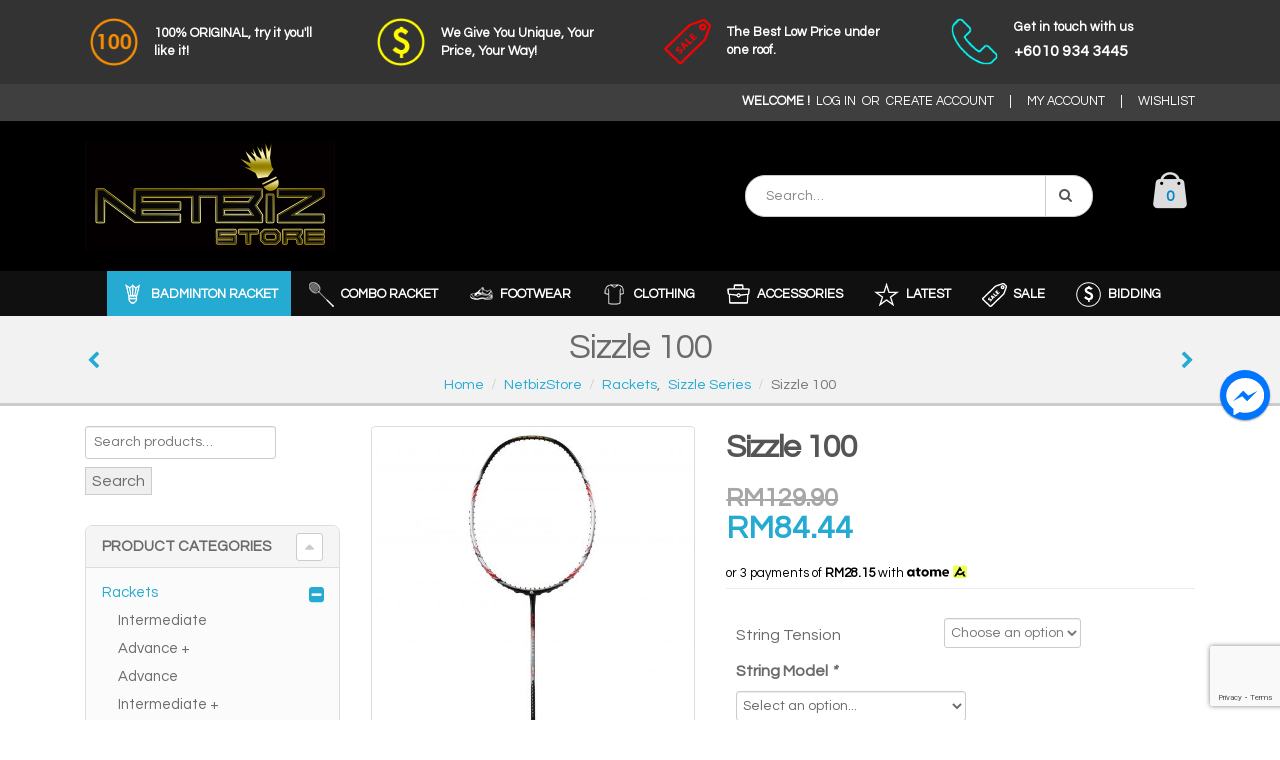

--- FILE ---
content_type: text/html; charset=UTF-8
request_url: https://sportsnetbizstore.com/product/sizzle-100/
body_size: 168950
content:
<!DOCTYPE html>
<html lang="en-US">
<head>
    <meta charset="utf-8">
    <!--[if IE]><meta http-equiv='X-UA-Compatible' content='IE=edge,chrome=1'><![endif]-->
    <meta name="viewport" content="width=device-width, initial-scale=1, maximum-scale=1" />
    <link rel="profile" href="http://gmpg.org/xfn/11" />
    <link rel="pingback" href="https://sportsnetbizstore.com/xmlrpc.php" />

        <link rel="shortcut icon" href="//sportsnetbizstore.com/wp-content/uploads/2019/10/favicon.ico" type="image/x-icon" />
    <link rel="apple-touch-icon" href="//sportsnetbizstore.com/wp-content/uploads/2019/10/favicon.ico">
    <link rel="apple-touch-icon" sizes="120x120" href="//sportsnetbizstore.com/wp-content/uploads/2019/10/favicon.ico">
    <link rel="apple-touch-icon" sizes="76x76" href="//sportsnetbizstore.com/wp-content/uploads/2019/10/favicon.ico">
    <link rel="apple-touch-icon" sizes="152x152" href="//sportsnetbizstore.com/wp-content/uploads/2019/10/favicon.ico">

<title>Sizzle 100 &#8211; Netbiz Store</title>
<style rel="stylesheet" property="stylesheet" type="text/css">.ms-loading-container .ms-loading, .ms-slide .ms-slide-loading { background-image: none !important; background-color: transparent !important; box-shadow: none !important; } #header .logo { max-width: 170px; } @media (min-width: 1170px) { #header .logo { max-width: 250px; } } @media (max-width: 991px) { #header .logo { max-width: 110px; } } @media (max-width: 767px) { #header .logo { max-width: 110px; } } #header.sticky-header .logo { max-width: 100px; }</style><meta name='robots' content='max-image-preview:large' />
<link rel='dns-prefetch' href='//www.google.com' />
<link rel='dns-prefetch' href='//fonts.googleapis.com' />
<link rel='dns-prefetch' href='//s.w.org' />
<link rel="alternate" type="application/rss+xml" title="Netbiz Store &raquo; Feed" href="https://sportsnetbizstore.com/feed/" />
<link rel="alternate" type="application/rss+xml" title="Netbiz Store &raquo; Comments Feed" href="https://sportsnetbizstore.com/comments/feed/" />
<link rel="alternate" type="application/rss+xml" title="Netbiz Store &raquo; Sizzle 100 Comments Feed" href="https://sportsnetbizstore.com/product/sizzle-100/feed/" />
		<script type="text/javascript">
			window._wpemojiSettings = {"baseUrl":"https:\/\/s.w.org\/images\/core\/emoji\/13.1.0\/72x72\/","ext":".png","svgUrl":"https:\/\/s.w.org\/images\/core\/emoji\/13.1.0\/svg\/","svgExt":".svg","source":{"concatemoji":"https:\/\/sportsnetbizstore.com\/wp-includes\/js\/wp-emoji-release.min.js?ver=5.8.12"}};
			!function(e,a,t){var n,r,o,i=a.createElement("canvas"),p=i.getContext&&i.getContext("2d");function s(e,t){var a=String.fromCharCode;p.clearRect(0,0,i.width,i.height),p.fillText(a.apply(this,e),0,0);e=i.toDataURL();return p.clearRect(0,0,i.width,i.height),p.fillText(a.apply(this,t),0,0),e===i.toDataURL()}function c(e){var t=a.createElement("script");t.src=e,t.defer=t.type="text/javascript",a.getElementsByTagName("head")[0].appendChild(t)}for(o=Array("flag","emoji"),t.supports={everything:!0,everythingExceptFlag:!0},r=0;r<o.length;r++)t.supports[o[r]]=function(e){if(!p||!p.fillText)return!1;switch(p.textBaseline="top",p.font="600 32px Arial",e){case"flag":return s([127987,65039,8205,9895,65039],[127987,65039,8203,9895,65039])?!1:!s([55356,56826,55356,56819],[55356,56826,8203,55356,56819])&&!s([55356,57332,56128,56423,56128,56418,56128,56421,56128,56430,56128,56423,56128,56447],[55356,57332,8203,56128,56423,8203,56128,56418,8203,56128,56421,8203,56128,56430,8203,56128,56423,8203,56128,56447]);case"emoji":return!s([10084,65039,8205,55357,56613],[10084,65039,8203,55357,56613])}return!1}(o[r]),t.supports.everything=t.supports.everything&&t.supports[o[r]],"flag"!==o[r]&&(t.supports.everythingExceptFlag=t.supports.everythingExceptFlag&&t.supports[o[r]]);t.supports.everythingExceptFlag=t.supports.everythingExceptFlag&&!t.supports.flag,t.DOMReady=!1,t.readyCallback=function(){t.DOMReady=!0},t.supports.everything||(n=function(){t.readyCallback()},a.addEventListener?(a.addEventListener("DOMContentLoaded",n,!1),e.addEventListener("load",n,!1)):(e.attachEvent("onload",n),a.attachEvent("onreadystatechange",function(){"complete"===a.readyState&&t.readyCallback()})),(n=t.source||{}).concatemoji?c(n.concatemoji):n.wpemoji&&n.twemoji&&(c(n.twemoji),c(n.wpemoji)))}(window,document,window._wpemojiSettings);
		</script>
		<style type="text/css">
img.wp-smiley,
img.emoji {
	display: inline !important;
	border: none !important;
	box-shadow: none !important;
	height: 1em !important;
	width: 1em !important;
	margin: 0 .07em !important;
	vertical-align: -0.1em !important;
	background: none !important;
	padding: 0 !important;
}
</style>
	<link rel='stylesheet' id='dashicons-css'  href='https://sportsnetbizstore.com/wp-includes/css/dashicons.min.css?ver=5.8.12' type='text/css' media='all' />
<style id='dashicons-inline-css' type='text/css'>
[data-font="Dashicons"]:before {font-family: 'Dashicons' !important;content: attr(data-icon) !important;speak: none !important;font-weight: normal !important;font-variant: normal !important;text-transform: none !important;line-height: 1 !important;font-style: normal !important;-webkit-font-smoothing: antialiased !important;-moz-osx-font-smoothing: grayscale !important;}
</style>
<link rel='stylesheet' id='elusive-css'  href='https://sportsnetbizstore.com/wp-content/plugins/menu-icons/vendor/codeinwp/icon-picker/css/types/elusive.min.css?ver=2.0' type='text/css' media='all' />
<link rel='stylesheet' id='menu-icon-font-awesome-css'  href='https://sportsnetbizstore.com/wp-content/plugins/menu-icons/css/fontawesome/css/all.min.css?ver=5.15.4' type='text/css' media='all' />
<link rel='stylesheet' id='foundation-icons-css'  href='https://sportsnetbizstore.com/wp-content/plugins/menu-icons/vendor/codeinwp/icon-picker/css/types/foundation-icons.min.css?ver=3.0' type='text/css' media='all' />
<link rel='stylesheet' id='genericons-css'  href='https://sportsnetbizstore.com/wp-content/plugins/menu-icons/vendor/codeinwp/icon-picker/css/types/genericons.min.css?ver=3.4' type='text/css' media='all' />
<link rel='stylesheet' id='menu-icons-extra-css'  href='https://sportsnetbizstore.com/wp-content/plugins/menu-icons/css/extra.min.css?ver=0.13.5' type='text/css' media='all' />
<link rel='stylesheet' id='wc-blocks-vendors-style-css'  href='https://sportsnetbizstore.com/wp-content/plugins/woocommerce/packages/woocommerce-blocks/build/wc-blocks-vendors-style.css?ver=8.7.5' type='text/css' media='all' />
<link rel='stylesheet' id='wc-blocks-style-css'  href='https://sportsnetbizstore.com/wp-content/plugins/woocommerce/packages/woocommerce-blocks/build/wc-blocks-style.css?ver=8.7.5' type='text/css' media='all' />
<link rel='stylesheet' id='contact-form-7-css'  href='https://sportsnetbizstore.com/wp-content/plugins/contact-form-7/includes/css/styles.css?ver=5.5.6.1' type='text/css' media='all' />
<link rel='stylesheet' id='rs-plugin-settings-css'  href='https://sportsnetbizstore.com/wp-content/plugins/revslider/public/assets/css/settings.css?ver=5.4.5.1' type='text/css' media='all' />
<style id='rs-plugin-settings-inline-css' type='text/css'>
#rs-demo-id {}
.tparrows:before{color:#25abd1;text-shadow:0 0 3px #fff;}.revslider-initialised .tp-loader{z-index:18;}
</style>
<link rel='stylesheet' id='simple-banner-style-css'  href='https://sportsnetbizstore.com/wp-content/plugins/simple-banner/simple-banner.css?ver=2.14.2' type='text/css' media='all' />
<link rel='stylesheet' id='brands-styles-css'  href='https://sportsnetbizstore.com/wp-content/plugins/woocommerce-brands/assets/css/style.css?ver=5.8.12' type='text/css' media='all' />
<style id='woocommerce-inline-inline-css' type='text/css'>
.woocommerce form .form-row .required { visibility: visible; }
</style>
<link rel='stylesheet' id='magnific-popup-css'  href='https://sportsnetbizstore.com/wp-content/plugins/wp-magnific-popup/mpopup/magnific-popup.css?ver=5.8.12' type='text/css' media='all' />
<style id='magnific-popup-inline-css' type='text/css'>
.mfp-iframe-holder .mfp-content { max-width: 900px; }
</style>
<link rel='stylesheet' id='woocommerce-addons-css-css'  href='https://sportsnetbizstore.com/wp-content/plugins/woocommerce-product-addons/assets/css/frontend/frontend.css?ver=5.0.2' type='text/css' media='all' />
<link rel='stylesheet' id='yith_wcas_frontend-css'  href='https://sportsnetbizstore.com/wp-content/plugins/yith-woocommerce-ajax-search/assets/css/yith_wcas_ajax_search.css?ver=1.19.0' type='text/css' media='all' />
<link rel='stylesheet' id='flexible-shipping-free-shipping-css'  href='https://sportsnetbizstore.com/wp-content/plugins/flexible-shipping/assets//dist/css/free-shipping.css?ver=4.20.2.2' type='text/css' media='all' />
<link rel='stylesheet' id='bsf-Defaults-css'  href='https://sportsnetbizstore.com/wp-content/uploads/smile_fonts/Defaults/Defaults.css?ver=5.8.12' type='text/css' media='all' />
<link rel='stylesheet' id='woo_discount_pro_style-css'  href='https://sportsnetbizstore.com/wp-content/plugins/woo-discount-rules-pro/Assets/Css/awdr_style.css?ver=2.3.7' type='text/css' media='all' />
<link rel='stylesheet' id='js_composer_front-css'  href='https://sportsnetbizstore.com/wp-content/plugins/js_composer/assets/css/js_composer.min.css?ver=5.2.1' type='text/css' media='all' />
<link rel='stylesheet' id='ultimate-style-min-css'  href='https://sportsnetbizstore.com/wp-content/plugins/Ultimate_VC_Addons/assets/min-css/ultimate.min.css?ver=3.16.6' type='text/css' media='all' />
<link rel='stylesheet' id='porto-bootstrap-css'  href='https://sportsnetbizstore.com/wp-content/themes/netbizstore/css/bootstrap.css?ver=5.8.12' type='text/css' media='all' />
<link rel='stylesheet' id='porto-plugins-css'  href='https://sportsnetbizstore.com/wp-content/themes/netbizstore/css/plugins.css?ver=5.8.12' type='text/css' media='all' />
<link rel='stylesheet' id='porto-theme-elements-css'  href='https://sportsnetbizstore.com/wp-content/themes/netbizstore/css/theme_elements.css?ver=5.8.12' type='text/css' media='all' />
<link rel='stylesheet' id='porto-theme-css'  href='https://sportsnetbizstore.com/wp-content/themes/netbizstore/css/theme.css?ver=5.8.12' type='text/css' media='all' />
<link rel='stylesheet' id='porto-theme-shop-css'  href='https://sportsnetbizstore.com/wp-content/themes/netbizstore/css/theme_shop.css?ver=5.8.12' type='text/css' media='all' />
<link rel='stylesheet' id='porto-skin-css'  href='https://sportsnetbizstore.com/wp-content/themes/netbizstore/css/skin_1.css?ver=5.8.12' type='text/css' media='all' />
<link rel='stylesheet' id='porto-style-css'  href='https://sportsnetbizstore.com/wp-content/themes/netbizstore/style.css?ver=5.8.12' type='text/css' media='all' />
<link rel='stylesheet' id='porto-google-fonts-css'  href='//fonts.googleapis.com/css?family=Questrial%3A300%2C300italic%2C400%2C400italic%2C600%2C600italic%2C700%2C700italic%2C800%2C800italic%7C&#038;ver=5.8.12' type='text/css' media='all' />
<!--[if lt IE 10]>
<link rel='stylesheet' id='porto-ie-css'  href='https://sportsnetbizstore.com/wp-content/themes/netbizstore/css/ie.css?ver=5.8.12' type='text/css' media='all' />
<![endif]-->
<link rel='stylesheet' id='popup-messenger-css'  href='https://sportsnetbizstore.com/wp-content/plugins/fbmessenger22/frontend/css/popup.css?ver=1.0.0' type='text/css' media='all' />
<link rel='stylesheet' id='messenger-css'  href='https://sportsnetbizstore.com/wp-content/plugins/fbmessenger22/frontend/css/messenger.css?ver=1.0.1' type='text/css' media='all' />
<script type="text/template" id="tmpl-variation-template">
	<div class="woocommerce-variation-description">{{{ data.variation.variation_description }}}</div>
	<div class="woocommerce-variation-price">{{{ data.variation.price_html }}}</div>
	<div class="woocommerce-variation-availability">{{{ data.variation.availability_html }}}</div>
</script>
<script type="text/template" id="tmpl-unavailable-variation-template">
	<p>Sorry, this product is unavailable. Please choose a different combination.</p>
</script>
<script type='text/javascript' src='https://sportsnetbizstore.com/wp-includes/js/jquery/jquery.min.js?ver=3.6.0' id='jquery-core-js'></script>
<script type='text/javascript' src='https://sportsnetbizstore.com/wp-includes/js/jquery/jquery-migrate.min.js?ver=3.3.2' id='jquery-migrate-js'></script>
<script type='text/javascript' id='jquery-js-after'>
var v = jQuery.fn.jquery;
			if (v && parseInt(v) >= 3 && window.self === window.top) {
				var readyList=[];
				window.originalReadyMethod = jQuery.fn.ready;
				jQuery.fn.ready = function(){
					if(arguments.length && arguments.length > 0 && typeof arguments[0] === "function") {
						readyList.push({"c": this, "a": arguments});
					}
					return window.originalReadyMethod.apply( this, arguments );
				};
				window.wpfReadyList = readyList;
			}
</script>
<script type='text/javascript' src='https://sportsnetbizstore.com/wp-includes/js/jquery/ui/core.min.js?ver=1.12.1' id='jquery-ui-core-js'></script>
<script type='text/javascript' src='https://sportsnetbizstore.com/wp-content/plugins/revslider/public/assets/js/jquery.themepunch.tools.min.js?ver=5.4.5.1' id='tp-tools-js'></script>
<script type='text/javascript' src='https://sportsnetbizstore.com/wp-content/plugins/revslider/public/assets/js/jquery.themepunch.revolution.min.js?ver=5.4.5.1' id='revmin-js'></script>
<script type='text/javascript' id='simple-banner-script-js-before'>
const simpleBannerScriptParams = {"version":"2.14.2","hide_simple_banner":"no","simple_banner_position":"","header_margin":"","header_padding":"","simple_banner_text":"<div align=\"center\" style=\"padding:0 5%\"> <div class=\"row\">  <div class=\"col-md-3 col-sx-12\"><table border=\"0\" width=\"100%\" cellspacing=\"3\" cellpadding=\"1\"> <tr style=\"vertical-align: middle;\"> <td width=\"25%\"><img src=\"https:\/\/sportsnetbizstore.com\/wp-content\/uploads\/2018\/04\/100.png\" width=\"80px\"><\/td> <td width=\"75%><p align=\"left\" style=\"font-family: 'Questrial'; font-size: 13px; line-height: 18px\">100% ORIGINAL, try it you'll like it!<\/p><\/td> <\/tr> <\/table><\/div>  <div class=\"col-md-3 col-sx-12\"><table border=\"0\" width=\"100%\" cellspacing=\"3\" cellpadding=\"1\"> <tr style=\"vertical-align: middle;\"> <td width=\"25%\"><img src=\"https:\/\/sportsnetbizstore.com\/wp-content\/uploads\/2018\/04\/pricestatic.png\" width=\"80px\"><\/td> <td width=\"75%><p align=\"left\" style=\"font-family: 'Questrial'; font-size: 13px; line-height: 18px\">We Give You Unique, Your Price, Your Way!<\/p><\/td> <\/tr> <\/table><\/div>  <div class=\"col-md-3 col-sx-12\"><table border=\"0\" width=\"100%\" cellspacing=\"3\" cellpadding=\"1\"> <tr style=\"vertical-align: middle; border-left: 1px solid transparent\"> <td width=\"25%\"><img src=\"https:\/\/sportsnetbizstore.com\/wp-content\/uploads\/2018\/04\/sales.png\" width=\"80px\"><\/td> <td width=\"75%><p align=\"left\" style=\"font-family: 'Questrial'; font-size: 13px; line-height: 18px\">The Best Low Price under one roof.<\/p><\/td> <\/tr> <\/table><\/div>  <div class=\"col-md-3 col-sx-12\"><table border=\"0\" width=\"100%\" cellspacing=\"3\" cellpadding=\"1\"> <tr style=\"vertical-align: middle !important; border-left: 1px solid transparent\"> <td width=\"25%\"><img src=\"https:\/\/sportsnetbizstore.com\/wp-content\/uploads\/2018\/04\/phone.png\" width=\"80px\"\/><\/td> <td width=\"75%><p align=\"left\" style=\"font-family: 'Questrial'; font-size: 13px; line-height: 18px\">Get in touch with us<\/p> <p style=\"font-family: 'Questrial'; font-size: 16px; line-height: 30px\"><strong>+6010 934 3445<\/strong><\/p><\/td> <\/tr> <\/table><\/div>","pro_version_enabled":"","disabled_on_current_page":false,"debug_mode":"","id":7354,"disabled_pages_array":[],"is_current_page_a_post":false,"disabled_on_posts":false,"simple_banner_font_size":"","simple_banner_color":"#333333","simple_banner_text_color":"#ffffff","simple_banner_link_color":"#ffffff","simple_banner_close_color":false,"simple_banner_custom_css":"","simple_banner_scrolling_custom_css":false,"simple_banner_text_custom_css":false,"simple_banner_button_css":false,"site_custom_css":"","keep_site_custom_css":"","site_custom_js":"","keep_site_custom_js":"","wp_body_open_enabled":false,"wp_body_open":true,"close_button_enabled":false,"close_button_expiration":false,"close_button_cookie_set":false,"simple_banner_remove_after_date":false}
</script>
<script type='text/javascript' src='https://sportsnetbizstore.com/wp-content/plugins/simple-banner/simple-banner.js?ver=2.14.2' id='simple-banner-script-js'></script>
<script type='text/javascript' src='https://sportsnetbizstore.com/wp-content/plugins/woocommerce/assets/js/jquery-blockui/jquery.blockUI.min.js?ver=2.7.0-wc.7.1.0' id='jquery-blockui-js'></script>
<script type='text/javascript' id='wc-add-to-cart-js-extra'>
/* <![CDATA[ */
var wc_add_to_cart_params = {"ajax_url":"\/wp-admin\/admin-ajax.php","wc_ajax_url":"\/?wc-ajax=%%endpoint%%","i18n_view_cart":"View cart","cart_url":"https:\/\/sportsnetbizstore.com\/cart\/","is_cart":"","cart_redirect_after_add":"no"};
/* ]]> */
</script>
<script type='text/javascript' src='https://sportsnetbizstore.com/wp-content/plugins/woocommerce/assets/js/frontend/add-to-cart.min.js?ver=7.1.0' id='wc-add-to-cart-js'></script>
<script type='text/javascript' src='https://sportsnetbizstore.com/wp-content/plugins/wp-magnific-popup/mpopup/jquery.magnific-popup.min.js?ver=5.8.12' id='magnific-popup-js'></script>
<script type='text/javascript' src='https://sportsnetbizstore.com/wp-content/plugins/wp-magnific-popup/js/wpmp.js?ver=5.8.12' id='wpmp-js'></script>
<script type='text/javascript' src='https://sportsnetbizstore.com/wp-content/plugins/js_composer/assets/js/vendors/woocommerce-add-to-cart.js?ver=5.2.1' id='vc_woocommerce-add-to-cart-js-js'></script>
<script type='text/javascript' src='https://sportsnetbizstore.com/wp-content/plugins/woo-discount-rules-pro/Assets/Js/awdr_pro.js?ver=2.3.7' id='woo_discount_pro_script-js'></script>
<script type='text/javascript' src='https://sportsnetbizstore.com/wp-content/plugins/Ultimate_VC_Addons/assets/min-js/ultimate.min.js?ver=3.16.6' id='ultimate-script-js'></script>
<script type='text/javascript' src='https://sportsnetbizstore.com/wp-content/themes/netbizstore/js/plugins.min.js?ver=3.0' id='porto-plugins-js'></script>
<link rel="https://api.w.org/" href="https://sportsnetbizstore.com/wp-json/" /><link rel="alternate" type="application/json" href="https://sportsnetbizstore.com/wp-json/wp/v2/product/7354" /><link rel="EditURI" type="application/rsd+xml" title="RSD" href="https://sportsnetbizstore.com/xmlrpc.php?rsd" />
<link rel="wlwmanifest" type="application/wlwmanifest+xml" href="https://sportsnetbizstore.com/wp-includes/wlwmanifest.xml" /> 
<meta name="generator" content="WordPress 5.8.12" />
<meta name="generator" content="WooCommerce 7.1.0" />
<link rel="canonical" href="https://sportsnetbizstore.com/product/sizzle-100/" />
<link rel='shortlink' href='https://sportsnetbizstore.com/?p=7354' />
<link rel="alternate" type="application/json+oembed" href="https://sportsnetbizstore.com/wp-json/oembed/1.0/embed?url=https%3A%2F%2Fsportsnetbizstore.com%2Fproduct%2Fsizzle-100%2F" />
<link rel="alternate" type="text/xml+oembed" href="https://sportsnetbizstore.com/wp-json/oembed/1.0/embed?url=https%3A%2F%2Fsportsnetbizstore.com%2Fproduct%2Fsizzle-100%2F&#038;format=xml" />
<!-- start Simple Custom CSS and JS -->
<style type="text/css">
.shop-loop-before .gridlist-toggle {
    display: none !important;
}

/*rackets-pro*/
.term-104 .widget_product_categories#woocommerce_product_categories-4, 
.term-104 .widget_product_search#woocommerce_product_search-4,
.term-267 .widget_product_categories#woocommerce_product_categories-4, 
.term-267 .widget_product_search#woocommerce_product_search-4,
.term-268 .widget_product_categories#woocommerce_product_categories-4, 
.term-268 .widget_product_search#woocommerce_product_search-4,
.term-269 .widget_product_categories#woocommerce_product_categories-4, 
.term-269 .widget_product_search#woocommerce_product_search-4
.term-272 .widget_product_categories#woocommerce_product_categories-4, 
.term-272 .widget_product_search#woocommerce_product_search-4,
.term-271 .widget_product_categories#woocommerce_product_categories-4, 
.term-271 .widget_product_search#woocommerce_product_search-4,
.term-243 .widget_product_categories#woocommerce_product_categories-4, 
.term-243 .widget_product_search#woocommerce_product_search-4,
.term-276 .widget_product_categories#woocommerce_product_categories-4, 
.term-276 .widget_product_search#woocommerce_product_search-4,
.term-275 .widget_product_categories#woocommerce_product_categories-4, 
.term-275 .widget_product_search#woocommerce_product_search-4,
.term-343 .widget_product_categories#woocommerce_product_categories-4,
.term-343 .widget_product_search#woocommerce_product_search-4{display: none !important;}

/*high-end*/
.term-249 .widget_product_categories#woocommerce_product_categories-4, 
.term-249 .widget_product_search#woocommerce_product_search-4,
.term-250 .widget_product_categories#woocommerce_product_categories-4, 
.term-250 .widget_product_search#woocommerce_product_search-4,
.term-251 .widget_product_categories#woocommerce_product_categories-4, 
.term-251 .widget_product_search#woocommerce_product_search-4,
.term-167 .widget_product_categories#woocommerce_product_categories-4, 
.term-167 .widget_product_search#woocommerce_product_search-4
.term-253 .widget_product_categories#woocommerce_product_categories-4, 
.term-253 .widget_product_search#woocommerce_product_search-4,
.term-265 .widget_product_categories#woocommerce_product_categories-4, 
.term-265 .widget_product_search#woocommerce_product_search-4,
.term-124 .widget_product_categories#woocommerce_product_categories-4, 
.term-124 .widget_product_search#woocommerce_product_search-4,
.term-128 .widget_product_categories#woocommerce_product_categories-4, 
.term-128 .widget_product_search#woocommerce_product_search-4,
.term-255 .widget_product_categories#woocommerce_product_categories-4, 
.term-255 .widget_product_search#woocommerce_product_search-4,
.term-130 .widget_product_categories#woocommerce_product_categories-4,
.term-130 .widget_product_search#woocommerce_product_search-4,
.term-252 .widget_product_categories#woocommerce_product_categories-4,
.term-252 .widget_product_search#woocommerce_product_search-4,
.term-129 .widget_product_categories#woocommerce_product_categories-4,
.term-129 .widget_product_search#woocommerce_product_search-4{display: none !important;}

/*medium-end*/
.term-248 .widget_product_categories#woocommerce_product_categories-4, 
.term-248 .widget_product_search#woocommerce_product_search-4,
.term-273 .widget_product_categories#woocommerce_product_categories-4, 
.term-273 .widget_product_search#woocommerce_product_search-4,
.term-274 .widget_product_categories#woocommerce_product_categories-4, 
.term-274 .widget_product_search#woocommerce_product_search-4,
.term-159 .widget_product_categories#woocommerce_product_categories-4, 
.term-159 .widget_product_search#woocommerce_product_search-4
.term-245 .widget_product_categories#woocommerce_product_categories-4, 
.term-245 .widget_product_search#woocommerce_product_search-4,
.term-246 .widget_product_categories#woocommerce_product_categories-4, 
.term-246 .widget_product_search#woocommerce_product_search-4,
.term-112 .widget_product_categories#woocommerce_product_categories-4, 
.term-112 .widget_product_search#woocommerce_product_search-4,
.term-113 .widget_product_categories#woocommerce_product_categories-4, 
.term-113 .widget_product_search#woocommerce_product_search-4,
.term-242 .widget_product_categories#woocommerce_product_categories-4, 
.term-242 .widget_product_search#woocommerce_product_search-4,
.term-162 .widget_product_categories#woocommerce_product_categories-4,
.term-162 .widget_product_search#woocommerce_product_search-4,
.term-114 .widget_product_categories#woocommerce_product_categories-4,
.term-114 .widget_product_search#woocommerce_product_search-4,
.term-232 .widget_product_categories#woocommerce_product_categories-4,
.term-232 .widget_product_search#woocommerce_product_search-4,
.term-266 .widget_product_categories#woocommerce_product_categories-4,
.term-266 .widget_product_search#woocommerce_product_search-4,
.term-119 .widget_product_categories#woocommerce_product_categories-4,
.term-119 .widget_product_search#woocommerce_product_search-4,
.term-244 .widget_product_categories#woocommerce_product_categories-4,
.term-244 .widget_product_search#woocommerce_product_search-4,
.term-115 .widget_product_categories#woocommerce_product_categories-4,
.term-115 .widget_product_search#woocommerce_product_search-4,
.term-260 .widget_product_categories#woocommerce_product_categories-4,
.term-260 .widget_product_search#woocommerce_product_search-4,
.term-241 .widget_product_categories#woocommerce_product_categories-4, 
.term-241 .widget_product_search#woocommerce_product_search-4,
.term-116 .widget_product_categories#woocommerce_product_categories-4, 
.term-116 .widget_product_search#woocommerce_product_search-4,
.term-117 .widget_product_categories#woocommerce_product_categories-4, 
.term-117 .widget_product_search#woocommerce_product_search-4,
.term-118 .widget_product_categories#woocommerce_product_categories-4, 
.term-118 .widget_product_search#woocommerce_product_search-4
.term-230 .widget_product_categories#woocommerce_product_categories-4, 
.term-230 .widget_product_search#woocommerce_product_search-4,
.term-225 .widget_product_categories#woocommerce_product_categories-4, 
.term-225 .widget_product_search#woocommerce_product_search-4,
.term-224 .widget_product_categories#woocommerce_product_categories-4, 
.term-224 .widget_product_search#woocommerce_product_search-4,
.term-120 .widget_product_categories#woocommerce_product_categories-4, 
.term-120 .widget_product_search#woocommerce_product_search-4,
.term-229 .widget_product_categories#woocommerce_product_categories-4, 
.term-229 .widget_product_search#woocommerce_product_search-4,
.term-122 .widget_product_categories#woocommerce_product_categories-4,
.term-122 .widget_product_search#woocommerce_product_search-4,
.term-123 .widget_product_categories#woocommerce_product_categories-4,
.term-123 .widget_product_search#woocommerce_product_search-4,
.term-257 .widget_product_categories#woocommerce_product_categories-4,
.term-257 .widget_product_search#woocommerce_product_search-4,
.term-256 .widget_product_categories#woocommerce_product_categories-4,
.term-256 .widget_product_search#woocommerce_product_search-4,
.term-173 .widget_product_categories#woocommerce_product_categories-4,
.term-173 .widget_product_search#woocommerce_product_search-4,
.term-174 .widget_product_categories#woocommerce_product_categories-4,
.term-174 .widget_product_search#woocommerce_product_search-4,
.term-125 .widget_product_categories#woocommerce_product_categories-4,
.term-125 .widget_product_search#woocommerce_product_search-4,
.term-264 .widget_product_categories#woocommerce_product_categories-4,
.term-264 .widget_product_search#woocommerce_product_search-4,
.term-126 .widget_product_categories#woocommerce_product_categories-4,
.term-126 .widget_product_search#woocommerce_product_search-4,
.term-263 .widget_product_categories#woocommerce_product_categories-4,
.term-263 .widget_product_search#woocommerce_product_search-4,
.term-262 .widget_product_categories#woocommerce_product_categories-4,
.term-262 .widget_product_search#woocommerce_product_search-4,
.term-127 .widget_product_categories#woocommerce_product_categories-4,
.term-127 .widget_product_search#woocommerce_product_search-4,
.term-254 .widget_product_categories#woocommerce_product_categories-4,
.term-254 .widget_product_search#woocommerce_product_search-4,
.term-231 .widget_product_categories#woocommerce_product_categories-4,
.term-231 .widget_product_search#woocommerce_product_search-4,
.term-258 .widget_product_categories#woocommerce_product_categories-4,
.term-258 .widget_product_search#woocommerce_product_search-4,
.term-219 .widget_product_categories#woocommerce_product_categories-4,
.term-219 .widget_product_search#woocommerce_product_search-4,
.term-270 .widget_product_categories#woocommerce_product_categories-4,
.term-270 .widget_product_search#woocommerce_product_search-4,
.term-227 .widget_product_categories#woocommerce_product_categories-4,
.term-227 .widget_product_search#woocommerce_product_search-4,
.term-247 .widget_product_categories#woocommerce_product_categories-4,
.term-247 .widget_product_search#woocommerce_product_search-4,
.term-185 .widget_product_categories#woocommerce_product_categories-4,
.term-185 .widget_product_search#woocommerce_product_search-4{display: none !important;}

/*training-etc*/
.term-179 .widget_product_categories#woocommerce_product_categories-4,
.term-179 .widget_product_search#woocommerce_product_search-4,
.term-188 .widget_product_categories#woocommerce_product_categories-4,
.term-188 .widget_product_search#woocommerce_product_search-4,
.term-217 .widget_product_categories#woocommerce_product_categories-4,
.term-217 .widget_product_search#woocommerce_product_search-4,
.term-223 .widget_product_categories#woocommerce_product_categories-4,
.term-223 .widget_product_search#woocommerce_product_search-4,
.term-237 .widget_product_categories#woocommerce_product_categories-4,
.term-237 .widget_product_search#woocommerce_product_search-4,
.term-190 .widget_product_categories#woocommerce_product_categories-4,
.term-190 .widget_product_search#woocommerce_product_search-4,
.term-172 .widget_product_categories#woocommerce_product_categories-4,
.term-172 .widget_product_search#woocommerce_product_search-4,
.term-191 .widget_product_categories#woocommerce_product_categories-4,
.term-191 .widget_product_search#woocommerce_product_search-4,
.term-192 .widget_product_categories#woocommerce_product_categories-4,
.term-192 .widget_product_search#woocommerce_product_search-4,
.term-218 .widget_product_categories#woocommerce_product_categories-4,
.term-218 .widget_product_search#woocommerce_product_search-4,
.term-178 .widget_product_categories#woocommerce_product_categories-4,
.term-178 .widget_product_search#woocommerce_product_search-4,
.term-181 .widget_product_categories#woocommerce_product_categories-4,
.term-181 .widget_product_search#woocommerce_product_search-4,
.term-193 .widget_product_categories#woocommerce_product_categories-4,
.term-193 .widget_product_search#woocommerce_product_search-4,
.term-182 .widget_product_categories#woocommerce_product_categories-4,
.term-182 .widget_product_search#woocommerce_product_search-4,
.term-131 .widget_product_categories#woocommerce_product_categories-4,
.term-131 .widget_product_search#woocommerce_product_search-4,
.term-194 .widget_product_categories#woocommerce_product_categories-4,
.term-194 .widget_product_search#woocommerce_product_search-4,
.term-195 .widget_product_categories#woocommerce_product_categories-4,
.term-195 .widget_product_search#woocommerce_product_search-4,
.term-196 .widget_product_categories#woocommerce_product_categories-4,
.term-196 .widget_product_search#woocommerce_product_search-4{display: none !important;}




</style>
<!-- end Simple Custom CSS and JS -->
<!-- start Simple Custom CSS and JS -->
<style type="text/css">
/*.term-104 .widget_product_categories#woocommerce_product_categories-4, .term-196 .widget_product_categories#woocommerce_product_categories-4,  .term-267 .widget_product_categories#woocommerce_product_categories-4  {display: none !important;}*/</style>
<!-- end Simple Custom CSS and JS -->
<!-- start Simple Custom CSS and JS -->
<style type="text/css">
.wpcf7 textarea, .wpcf7 select, .wpcf7 input[type="file"] {width: 100% !important;}

.wpcf7-form {width:100% !important;}

.wpcf7-form input[type="text"], 
.wpcf7-form input[type="email"],
.wpcf7-form input[type="url"],
.wpcf7-form input[type="password"],
.wpcf7-form input[type="search"],
.wpcf7-forminput[type="number"],
.wpcf7-form input[type="tel"],
.wpcf7-form input[type="range"],
.wpcf7-form input[type="date"],
.wpcf7-form input[type="month"],
.wpcf7-form input[type="week"],
.wpcf7-form input[type="time"],
.wpcf7-forminput[type="datetime"],
.wpcf7-forminput[type="datetime-local"],
.wpcf7-forminput[type="color"],
.wpcf7-form select,
.wpcf7-form textarea {width:100% !important;}</style>
<!-- end Simple Custom CSS and JS -->
<!-- start Simple Custom CSS and JS -->
<style type="text/css">
/*li.cat-item.cat-item-103,li.cat-item.cat-item-170,
li.cat-item.cat-item-168,li.cat-item.cat-item-166,
li.cat-item.cat-item-165,li.cat-item.cat-item-164,
li.cat-item.cat-item-160,li.cat-item.cat-item-161,
li.cat-item.cat-item-177,li.cat-item.cat-item-169,
li.cat-item.cat-item-220,
li.cat-item.cat-item-102,li.cat-item.cat-item-138,
li.cat-item.cat-item-211,li.cat-item.cat-item-203,
li.cat-item.cat-item-202,li.cat-item.cat-item-201,
li.cat-item.cat-item-200, li.cat-item.cat-item-199{display: none !important;} 
li.cat-item.cat-item-181{display: none !important;}*/

</style>
<!-- end Simple Custom CSS and JS -->
<!-- start Simple Custom CSS and JS -->
<style type="text/css">
div.product-addon{
 margin: 2%; 
}

.wc-pao-addon-container.wc-pao-required-addon.wc-pao-addon.wc-pao-addon-string-tension {
  width: 77% !important;
  padding: 0.2em 0.6em 0.3em !important;
}

.wc-pao-addon-container.wc-pao-required-addon.wc-pao-addon.wc-pao-addon-color{
  width: 77% !important;
  padding: 0.2em 0.6em 0.3em !important;}

.wc-pao-addon-container.wc-pao-required-addon.wc-pao-addon.wc-pao-addon-string-tension-2nd-racket {
    width: 77% !important;
    padding: 0.2em 0.6em 0.3em !important;
}

.wc-pao-addon-container.wc-pao-addon.wc-pao-addon-grip-wrapping-service{
  width: 77% !important;
  padding: 0.2em 0.6em 0.3em !important;}</style>
<!-- end Simple Custom CSS and JS -->
    <style type="text/css">

        .chatHead{
            background: #0075FF url(https://sportsnetbizstore.com/wp-content/plugins/fbmessenger22/frontend/images/facebook-messenger.svg) center center no-repeat;
            background-size: 50% auto;
        }
        .drag-wrapper .thing .circle {
            background: #0075FF;
        }
        .nj-facebook-messenger {
            background: #0075FF url(https://sportsnetbizstore.com/wp-content/plugins/fbmessenger22/frontend/images/facebook-messenger.svg) 15px center no-repeat;
            background-size: auto 55%;
            padding: 8px 15px;
            color: #fff !important;
            border-radius: 3px;
            padding-left: 40px;
            display: inline-block;
            margin-top: 5px;
        }
        .send-app a {
            background: #0075FF        }
        .nj-facebook-messenger:hover {
            opacity: 0.8;
        }

    </style>
    <style type="text/css">.simple-banner{background:#333333;}</style><style type="text/css">.simple-banner .simple-banner-text{color:#ffffff;}</style><style type="text/css">.simple-banner .simple-banner-text a{color:#ffffff;}</style><style id="simple-banner-site-custom-css-dummy" type="text/css"></style><script id="simple-banner-site-custom-js-dummy" type="text/javascript"></script>        <script type="text/javascript">
            var wpmp_options = {
                image: {"class":"mpopup","vertical_fit":"1","zoom_enabled":"1","close_btn_inside":"1","close_on_content_click":"1","disable_on":"400"},
                gallery: {"class":"popup-gallery","navigate_by_img_click":"1","disable_on":"400"},
                iframe: {"class":"mpopup_iframe","width":"900","disable_on":"400"},
                div: {"class":"mpopup_div","disable_on":"400"},
                image_loading_text: 'Loading image #%curr%...',
                image_error_text: '<a href="%url%">The image #%curr%</a> could not be loaded.'
            };
        </script>
                    <script type="application/javascript">
                    (function ($) {
                        $(document).ready(function ($) {
                            var currency_string = 'RM';
                            var $form = jQuery('form.cart').first();
                            /**
                             * Strikeout for option title
                             * */
                            $('.product-addon .amount').each(function(){
                                var $targets = $(this);
                                $lock = $targets.attr('data-lock');
                                if($lock === undefined || $lock === null){
                                    $lock = false;
                                }
                                if($lock == false){
                                    var price = newText = $(this).text().replace(currency_string, '');
                                    if(price != '' && price != "-"){
                                        var option = {
                                            custom_price: price,
                                            original_price: price
                                        };
                                        $targets.attr('data-lock', true);
                                        $.AdvanceWooDiscountRules.getDynamicDiscountPriceFromCartForm($form, $targets, option);
                                    }
                                }
                            });

                            $(document.body).on( "advanced_woo_discount_rules_on_get_response_for_dynamic_discount", function ( e, response, target, options ) {
                                if(response.success == true){
                                    var price_html = ''
                                    if(response.data !== undefined){
                                        if(response.data.initial_price_html !== undefined && response.data.discounted_price_html !== undefined){
                                            price_html += '<del>'+response.data.initial_price_html+'</del>';
                                            price_html += ' <ins>'+response.data.discounted_price_html+'</ins>';
                                            target.html(price_html);
                                        }
                                    }
                                }
                                target.attr('data-lock', false);
                            });

                            /**
                             * Strikeout for option values and subtotal
                             * */
                            $form.on('updated_addons', function () {
                                setTimeout(function () {
                                    $('.product-addon-totals .amount').each(function(){
                                        var $targets = $(this);
                                        $lock = $targets.attr('data-lock');
                                        if($lock === undefined || $lock === null){
                                            $lock = false;
                                        }
                                        if($lock == false){
                                            var price = newText = $(this).text().replace(currency_string, '');
                                            if(price != '' && price != "-"){
                                                var option = {
                                                    custom_price: price,
                                                    original_price: price
                                                };
                                                $targets.attr('data-lock', true);
                                                $.AdvanceWooDiscountRules.getDynamicDiscountPriceFromCartForm($form, $targets, option);
                                            }
                                        }
                                    });
                                }, 0);
                            });
                        });

                    })(jQuery);
                </script>
            <script type="text/javascript">window.atomePaymentPluginPriceDividerOptions = {"is_atome_enabled":true,"country":"my","language":"en","api_environment":"production","price_divider":"yes","price_divider_applied_on":"all","sku_permission":"yes","max_spend":"0","min_spend":"10","cancel_timeout":"720","debug_mode":"no","version":"4.3.12","platform":"WOOCOMMERCE"};</script><script id="atome-price-divider-js" src="https://gateway.apaylater.com/plugins/price_divider/main.js" defer></script>	<noscript><style>.woocommerce-product-gallery{ opacity: 1 !important; }</style></noscript>
	<meta name="generator" content="Powered by Visual Composer - drag and drop page builder for WordPress."/>
<!--[if lte IE 9]><link rel="stylesheet" type="text/css" href="https://sportsnetbizstore.com/wp-content/plugins/js_composer/assets/css/vc_lte_ie9.min.css" media="screen"><![endif]--><meta name="generator" content="Powered by Slider Revolution 5.4.5.1 - responsive, Mobile-Friendly Slider Plugin for WordPress with comfortable drag and drop interface." />
<link rel="icon" href="https://sportsnetbizstore.com/wp-content/uploads/2019/10/favicon.ico" sizes="32x32" />
<link rel="icon" href="https://sportsnetbizstore.com/wp-content/uploads/2019/10/favicon.ico" sizes="192x192" />
<link rel="apple-touch-icon" href="https://sportsnetbizstore.com/wp-content/uploads/2019/10/favicon.ico" />
<meta name="msapplication-TileImage" content="https://sportsnetbizstore.com/wp-content/uploads/2019/10/favicon.ico" />
<script type="text/javascript">function setREVStartSize(e){
				try{ var i=jQuery(window).width(),t=9999,r=0,n=0,l=0,f=0,s=0,h=0;					
					if(e.responsiveLevels&&(jQuery.each(e.responsiveLevels,function(e,f){f>i&&(t=r=f,l=e),i>f&&f>r&&(r=f,n=e)}),t>r&&(l=n)),f=e.gridheight[l]||e.gridheight[0]||e.gridheight,s=e.gridwidth[l]||e.gridwidth[0]||e.gridwidth,h=i/s,h=h>1?1:h,f=Math.round(h*f),"fullscreen"==e.sliderLayout){var u=(e.c.width(),jQuery(window).height());if(void 0!=e.fullScreenOffsetContainer){var c=e.fullScreenOffsetContainer.split(",");if (c) jQuery.each(c,function(e,i){u=jQuery(i).length>0?u-jQuery(i).outerHeight(!0):u}),e.fullScreenOffset.split("%").length>1&&void 0!=e.fullScreenOffset&&e.fullScreenOffset.length>0?u-=jQuery(window).height()*parseInt(e.fullScreenOffset,0)/100:void 0!=e.fullScreenOffset&&e.fullScreenOffset.length>0&&(u-=parseInt(e.fullScreenOffset,0))}f=u}else void 0!=e.minHeight&&f<e.minHeight&&(f=e.minHeight);e.c.closest(".rev_slider_wrapper").css({height:f})					
				}catch(d){console.log("Failure at Presize of Slider:"+d)}
			};</script>
		<style type="text/css" id="wp-custom-css">
			.wc-pao-addon-container.wc-pao-required-addon.wc-pao-addon.wc-pao-addon-string-model {
    width: 77% !important;
	padding: 0.2em 0.6em 0.3em !important;
}

.wc-pao-addon-container.wc-pao-required-addon.wc-pao-addon.wc-pao-addon-cover {
    width: 77% !important;
	padding: 0.2em 0.6em 0.3em !important;
}

.wc-pao-addon-container.wc-pao-addon.wc-pao-addon-2nd-piece-color{
    width: 63% !important;
	padding: 0.2em 0.6em 0.3em !important;
}

.wc-pao-addon-container.wc-pao-addon.wc-pao-addon-2nd-piece-size{
    width: 63% !important;
	padding: 0.2em 0.6em 0.3em !important;
}
		</style>
		<noscript><style type="text/css"> .wpb_animate_when_almost_visible { opacity: 1; }</style></noscript>
    <script type="text/javascript">
                                                </script>
</head>
<body class="product-template-default single single-product postid-7354 full blog-1  theme-netbizstore woocommerce woocommerce-page woocommerce-no-js wpb-js-composer js-comp-ver-5.2.1 vc_responsive">
    
    <div class="page-wrapper"><!-- page wrapper -->

        
                    <div class="header-wrapper clearfix"><!-- header wrapper -->
                                
                    <header id="header" class="header-separate header-1 search-sm sticky-menu-header">
        <div class="header-top">
        <div class="container">
            <div class="header-left">
                            </div>
            <div class="header-right">
                <span class="welcome-msg"><strong>WELCOME !</strong>  <a href="https://sportsnetbizstore.com/my-account/">LOG IN</a>  OR  <a href="https://sportsnetbizstore.com/my-account/">CREATE ACCOUNT</a>     |     <a href="https://sportsnetbizstore.com/my-account/">MY ACCOUNT</a>     |     <a href="https://sportsnetbizstore.com/wishlist/">WISHLIST</a></span>            </div>
        </div>
    </div>
    
    <div class="header-main">
        <div class="container">
            <div class="header-left">
                <div class="logo">    <a href="https://sportsnetbizstore.com/" title="Netbiz Store - Welcome to Netbiz Store!" rel="home">
        <img class="img-responsive standard-logo" src="//sportsnetbizstore.com/wp-content/uploads/2018/05/logo.jpg" alt="Netbiz Store" /><img class="img-responsive retina-logo" src="//sportsnetbizstore.com/wp-content/uploads/2018/05/logo.jpg" alt="Netbiz Store" style="display:none;" />    </a>
    </div>            </div>
            <div class="header-center">
                    <div class="searchform-popup">
        <a class="search-toggle"><i class="fa fa-search"></i></a>
        
<form role="search" method="get" id="yith-ajaxsearchform" action="https://sportsnetbizstore.com/" class="yith-ajaxsearchform-container yith-ajaxsearchform-container2085023739 searchform ">
    <fieldset>
        <span class="text"><input name="s" id="yith-s" class="yith-s" type="text" value="" placeholder="Search&hellip;" /></span>
                <span class="button-wrap"><button class="btn" id="yith-searchsubmit" title="Search" type="submit"><i class="fa fa-search"></i></button></span>
        <input type="hidden" name="post_type" value="product" />
            </fieldset>
</form>

<script type="text/javascript">
jQuery(function($){
    var search_loader_url = 'https://sportsnetbizstore.com/wp-content/themes/netbizstore/images/ajax-loader@2x.gif';
        var ajax_url = '/wp-admin/admin-ajax.php?';

    var yith_search = $('.yith-ajaxsearchform-container2085023739 .yith-s').yithautocomplete({
        minChars: 3,
        appendTo: '.yith-ajaxsearchform-container2085023739',
        serviceUrl: function() {
                        var val = '0';
                        if (val != '0')
                return ajax_url + 'action=yith_ajax_search_products';
            else
                return ajax_url + 'action=yith_ajax_search_products';
        },
        onSearchStart: function(){
            $(this).css('background', 'url('+search_loader_url+') no-repeat 97% center');
            $(this).css('background-size', '16px 16px');
        },
        onSearchComplete: function(){
            $(this).css('background', 'transparent');
        },
        onSelect: function (suggestion) {
            if( suggestion.id != -1 ) {
                window.location.href = suggestion.url;
            }
        },
        formatResult: function (suggestion, currentValue) {
            var pattern = '(' + $.YithAutocomplete.utils.escapeRegExChars(currentValue) + ')';
            var html = '';

            if ( typeof suggestion.img !== 'undefined' ) {
                html += suggestion.img;
            }

            html += '<div class="yith_wcas_result_content"><div class="title">';
            html += suggestion.value.replace(new RegExp(pattern, 'gi'), '<strong>$1<\/strong>');
            html += '</div>';

            if ( typeof suggestion.div_badge_open !== 'undefined' ) {
                html += suggestion.div_badge_open;
            }

            if ( typeof suggestion.on_sale !== 'undefined' ) {
                html += suggestion.on_sale;
            }

            if ( typeof suggestion.featured !== 'undefined' ) {
                html += suggestion.featured;
            }

            if ( typeof suggestion.div_badge_close !== 'undefined' ) {
                html += suggestion.div_badge_close;
            }

            if ( typeof suggestion.price !== 'undefined' && suggestion.price != '' ) {
                html += ' ' + suggestion.price;
            }

            if ( typeof suggestion.excerpt !== 'undefined' ) {
                html += ' ' +  suggestion.excerpt.replace(new RegExp(pattern, 'gi'), '<strong>$1<\/strong>');
            }

            html += '</div>';


            return html;
        }
    });

    $('.yith-ajaxsearchform-container2085023739 .cat').on('change', function() {
        $('.yith-ajaxsearchform-container2085023739 .yith-s').focus();
    });
});
</script>    </div>
                    <a class="mobile-toggle"><i class="fa fa-reorder"></i></a>
            </div>
            <div class="header-right">
                                <div class="header-minicart">
                    <div class="header-contact"><!--<ul class="nav nav-pills nav-top">
	<li>
		<a href="#" target="_blank"><i class="fa fa-angle-right"></i>About Us</a> 
	</li>
	<li>
		<a href="#" target="_blank"><i class="fa fa-angle-right"></i>Contact Us</a> 
	</li>
	<li class="phone">
		<span><i class="fa fa-phone"></i>(123) 456-7890</span>
	</li>
</ul>-->
</div>        <div id="mini-cart" class="dropdown mini-cart  effect-fadein-up">
            <div class="dropdown-toggle cart-head " data-toggle="dropdown" data-delay="50" data-close-others="false">
                <i class="minicart-icon "></i>
                                    <span class="cart-items">0</span>
                            </div>
            <div class="dropdown-menu cart-popup widget_shopping_cart">
                <div class="widget_shopping_cart_content">
                    <div class="cart-loading"></div>
                </div>
            </div>
        </div>
                    </div>

                
            </div>
        </div>
    </div>

            <div class="main-menu-wrap menu-flat">
            <div id="main-menu" class="container centered">
                                <div class="menu-center">
                    <ul id="menu-main-menu" class="main-menu mega-menu menu-flat show-arrow effect-down subeffect-fadein-left"><li id="nav-menu-item-5639" class="menu-item menu-item-type-taxonomy menu-item-object-product_cat current-product-ancestor current-menu-parent current-product-parent active narrow "><a href="https://sportsnetbizstore.com/product-category/rackets/" class=""><img width="25" height="25" src="https://sportsnetbizstore.com/wp-content/uploads/2018/04/shuttlecock-logo.png" class="_mi _before _image" alt="" loading="lazy" aria-hidden="true" /><span>BADMINTON RACKET</span></a></li>
<li id="nav-menu-item-9035" class="menu-item menu-item-type-taxonomy menu-item-object-product_cat  narrow "><a href="https://sportsnetbizstore.com/product-category/combo-racket/" class=""><img width="25" height="25" src="https://sportsnetbizstore.com/wp-content/uploads/2018/04/combo-racket-icon.png" class="_mi _before _image" alt="" loading="lazy" aria-hidden="true" /><span>COMBO RACKET</span></a></li>
<li id="nav-menu-item-5641" class="menu-item menu-item-type-taxonomy menu-item-object-product_cat  narrow "><a href="https://sportsnetbizstore.com/product-category/footwear/" class=""><img width="25" height="25" src="https://sportsnetbizstore.com/wp-content/uploads/2018/04/shoe-icon.png" class="_mi _before _image" alt="" loading="lazy" aria-hidden="true" /><span>FOOTWEAR</span></a></li>
<li id="nav-menu-item-5640" class="menu-item menu-item-type-taxonomy menu-item-object-product_cat  narrow "><a href="https://sportsnetbizstore.com/product-category/apparel/" class=""><img width="25" height="25" src="https://sportsnetbizstore.com/wp-content/uploads/2018/04/clothes-logo.png" class="_mi _before _image" alt="" loading="lazy" aria-hidden="true" /><span>CLOTHING</span></a></li>
<li id="nav-menu-item-5638" class="menu-item menu-item-type-taxonomy menu-item-object-product_cat  narrow "><a href="https://sportsnetbizstore.com/product-category/accessories/" class=""><img width="25" height="25" src="https://sportsnetbizstore.com/wp-content/uploads/2018/04/accessories-logo.png" class="_mi _before _image" alt="" loading="lazy" aria-hidden="true" /><span>ACCESSORIES</span></a></li>
<li id="nav-menu-item-6308" class="menu-item menu-item-type-post_type menu-item-object-page  narrow "><a href="https://sportsnetbizstore.com/latest/" class=""><img width="25" height="25" src="https://sportsnetbizstore.com/wp-content/uploads/2018/04/star.png" class="_mi _before _image" alt="" loading="lazy" aria-hidden="true" /><span>LATEST</span></a></li>
<li id="nav-menu-item-16981" class="menu-item menu-item-type-taxonomy menu-item-object-product_cat  narrow "><a href="https://sportsnetbizstore.com/product-category/sale/" class=""><img width="25" height="25" src="https://sportsnetbizstore.com/wp-content/uploads/2018/04/sale.png" class="_mi _before _image" alt="" loading="lazy" aria-hidden="true" /><span>SALE</span></a></li>
<li id="nav-menu-item-6361" class="menu-item menu-item-type-taxonomy menu-item-object-product_cat  narrow "><a href="https://sportsnetbizstore.com/product-category/bidding/" class=""><img width="25" height="25" src="https://sportsnetbizstore.com/wp-content/uploads/2018/04/pricestatic-icon.png" class="_mi _before _image" alt="" loading="lazy" aria-hidden="true" /><span>BIDDING</span></a></li>
</ul>                </div>
                                    <div class="menu-right">
                            <div class="searchform-popup">
        <a class="search-toggle"><i class="fa fa-search"></i></a>
        
<form role="search" method="get" id="yith-ajaxsearchform" action="https://sportsnetbizstore.com/" class="yith-ajaxsearchform-container yith-ajaxsearchform-container1597844867 searchform ">
    <fieldset>
        <span class="text"><input name="s" id="yith-s" class="yith-s" type="text" value="" placeholder="Search&hellip;" /></span>
                <span class="button-wrap"><button class="btn" id="yith-searchsubmit" title="Search" type="submit"><i class="fa fa-search"></i></button></span>
        <input type="hidden" name="post_type" value="product" />
            </fieldset>
</form>

<script type="text/javascript">
jQuery(function($){
    var search_loader_url = 'https://sportsnetbizstore.com/wp-content/themes/netbizstore/images/ajax-loader@2x.gif';
        var ajax_url = '/wp-admin/admin-ajax.php?';

    var yith_search = $('.yith-ajaxsearchform-container1597844867 .yith-s').yithautocomplete({
        minChars: 3,
        appendTo: '.yith-ajaxsearchform-container1597844867',
        serviceUrl: function() {
                        var val = '0';
                        if (val != '0')
                return ajax_url + 'action=yith_ajax_search_products';
            else
                return ajax_url + 'action=yith_ajax_search_products';
        },
        onSearchStart: function(){
            $(this).css('background', 'url('+search_loader_url+') no-repeat 97% center');
            $(this).css('background-size', '16px 16px');
        },
        onSearchComplete: function(){
            $(this).css('background', 'transparent');
        },
        onSelect: function (suggestion) {
            if( suggestion.id != -1 ) {
                window.location.href = suggestion.url;
            }
        },
        formatResult: function (suggestion, currentValue) {
            var pattern = '(' + $.YithAutocomplete.utils.escapeRegExChars(currentValue) + ')';
            var html = '';

            if ( typeof suggestion.img !== 'undefined' ) {
                html += suggestion.img;
            }

            html += '<div class="yith_wcas_result_content"><div class="title">';
            html += suggestion.value.replace(new RegExp(pattern, 'gi'), '<strong>$1<\/strong>');
            html += '</div>';

            if ( typeof suggestion.div_badge_open !== 'undefined' ) {
                html += suggestion.div_badge_open;
            }

            if ( typeof suggestion.on_sale !== 'undefined' ) {
                html += suggestion.on_sale;
            }

            if ( typeof suggestion.featured !== 'undefined' ) {
                html += suggestion.featured;
            }

            if ( typeof suggestion.div_badge_close !== 'undefined' ) {
                html += suggestion.div_badge_close;
            }

            if ( typeof suggestion.price !== 'undefined' && suggestion.price != '' ) {
                html += ' ' + suggestion.price;
            }

            if ( typeof suggestion.excerpt !== 'undefined' ) {
                html += ' ' +  suggestion.excerpt.replace(new RegExp(pattern, 'gi'), '<strong>$1<\/strong>');
            }

            html += '</div>';


            return html;
        }
    });

    $('.yith-ajaxsearchform-container1597844867 .cat').on('change', function() {
        $('.yith-ajaxsearchform-container1597844867 .yith-s').focus();
    });
});
</script>    </div>
            <div id="mini-cart" class="dropdown mini-cart  effect-fadein-up">
            <div class="dropdown-toggle cart-head " data-toggle="dropdown" data-delay="50" data-close-others="false">
                <i class="minicart-icon "></i>
                                    <span class="cart-items">0</span>
                            </div>
            <div class="dropdown-menu cart-popup widget_shopping_cart">
                <div class="widget_shopping_cart_content">
                    <div class="cart-loading"></div>
                </div>
            </div>
        </div>
                        </div>
                            </div>
        </div>
    </header>
                            </div><!-- end header wrapper -->
        
        
                <section class="page-top page-header-3">
        <div class="container">
    <div class="row">
        <div class="col-md-12">
            <div class="text-center ">
                                    <div class="page-title">Sizzle 100</div>
                            </div>
                            <div class="breadcrumbs-wrap text-center">
                    <ul class="breadcrumb"><li itemscope itemtype="http://data-vocabulary.org/Breadcrumb"><a itemprop="url" href="https://sportsnetbizstore.com" ><span itemprop="title">Home</span></a><i class="delimiter"></i></li><li itemscope itemtype="http://data-vocabulary.org/Breadcrumb"><a itemprop="url" href="https://sportsnetbizstore.com/netbizstore/" ><span itemprop="title">NetbizStore</span></a><i class="delimiter"></i></li><li><span itemscope itemtype="http://data-vocabulary.org/Breadcrumb"><a itemprop="url" href="https://sportsnetbizstore.com/product-category/rackets/" ><span itemprop="title">Rackets</span></a></span>, <span itemscope itemtype="http://data-vocabulary.org/Breadcrumb"><a itemprop="url" href="https://sportsnetbizstore.com/product-category/rackets/medium-end/sizzle-series/" ><span itemprop="title">Sizzle Series</span></a></span><i class="delimiter"></i></li><li>Sizzle 100</li></ul>                </div>
                        <div class="product-nav">        <div class="product-next">
            <a href="https://sportsnetbizstore.com/product/sizzle-66/" title="">
                <span class="product-link"></span>
                <span class="product-popup">
                    <span class="featured-box">
                        <span class="box-content">
                            <span class="product-image">
                                <span class="inner">
                                    <img width="100" height="100" src="https://sportsnetbizstore.com/wp-content/uploads/2019/10/sizzle-66-blkpurp-01-100x100.jpg" class="attachment-shop_thumbnail size-shop_thumbnail wp-post-image" alt="" loading="lazy" srcset="https://sportsnetbizstore.com/wp-content/uploads/2019/10/sizzle-66-blkpurp-01-100x100.jpg 100w, https://sportsnetbizstore.com/wp-content/uploads/2019/10/sizzle-66-blkpurp-01-300x300.jpg 300w, https://sportsnetbizstore.com/wp-content/uploads/2019/10/sizzle-66-blkpurp-01-500x500.jpg 500w, https://sportsnetbizstore.com/wp-content/uploads/2019/10/sizzle-66-blkpurp-01-150x150.jpg 150w, https://sportsnetbizstore.com/wp-content/uploads/2019/10/sizzle-66-blkpurp-01-768x768.jpg 768w, https://sportsnetbizstore.com/wp-content/uploads/2019/10/sizzle-66-blkpurp-01-1024x1024.jpg 1024w, https://sportsnetbizstore.com/wp-content/uploads/2019/10/sizzle-66-blkpurp-01-560x560.jpg 560w, https://sportsnetbizstore.com/wp-content/uploads/2019/10/sizzle-66-blkpurp-01-367x367.jpg 367w, https://sportsnetbizstore.com/wp-content/uploads/2019/10/sizzle-66-blkpurp-01-85x85.jpg 85w, https://sportsnetbizstore.com/wp-content/uploads/2019/10/sizzle-66-blkpurp-01-50x50.jpg 50w" sizes="(max-width: 100px) 100vw, 100px" />                                </span>
                            </span>
                            <span class="product-details">
                                <span class="product-title">Sizzle 66</span>
                                <del><span class="woocommerce-Price-amount amount"><bdi><span class="woocommerce-Price-currencySymbol">&#82;&#77;</span>129.90</bdi></span></del><br><ins><span class="woocommerce-Price-amount amount"><bdi><span class="woocommerce-Price-currencySymbol">&#82;&#77;</span>84.44</bdi></span></ins>                            </span>
                        </span>
                    </span>
                </span>
            </a>
        </div>
                <div class="product-prev">
            <a href="https://sportsnetbizstore.com/product/lethal-85/" title="">
                <span class="product-link"></span>
                <span class="product-popup">
                    <span class="featured-box">
                        <span class="box-content">
                            <span class="product-image">
                                <span class="inner">
                                    <img width="100" height="100" src="https://sportsnetbizstore.com/wp-content/uploads/2019/10/lethal-85-blue-01-1-100x100.jpg" class="attachment-shop_thumbnail size-shop_thumbnail wp-post-image" alt="" loading="lazy" srcset="https://sportsnetbizstore.com/wp-content/uploads/2019/10/lethal-85-blue-01-1-100x100.jpg 100w, https://sportsnetbizstore.com/wp-content/uploads/2019/10/lethal-85-blue-01-1-300x300.jpg 300w, https://sportsnetbizstore.com/wp-content/uploads/2019/10/lethal-85-blue-01-1-500x500.jpg 500w, https://sportsnetbizstore.com/wp-content/uploads/2019/10/lethal-85-blue-01-1-150x150.jpg 150w, https://sportsnetbizstore.com/wp-content/uploads/2019/10/lethal-85-blue-01-1-768x768.jpg 768w, https://sportsnetbizstore.com/wp-content/uploads/2019/10/lethal-85-blue-01-1-1024x1024.jpg 1024w, https://sportsnetbizstore.com/wp-content/uploads/2019/10/lethal-85-blue-01-1-560x560.jpg 560w, https://sportsnetbizstore.com/wp-content/uploads/2019/10/lethal-85-blue-01-1-367x367.jpg 367w, https://sportsnetbizstore.com/wp-content/uploads/2019/10/lethal-85-blue-01-1-85x85.jpg 85w, https://sportsnetbizstore.com/wp-content/uploads/2019/10/lethal-85-blue-01-1-50x50.jpg 50w" sizes="(max-width: 100px) 100vw, 100px" />                                </span>
                            </span>
                            <span class="product-details">
                                <span class="product-title">Lethal 85</span>
                                                            </span>
                        </span>
                    </span>
                </span>
            </a>
        </div>
        </div>        </div>
    </div>
</div>    </section>
    
        <div id="main" class="column2 column2-left-sidebar boxed"><!-- main -->

            
                        <div class="container">
                        <div class="row main-content-wrap">

            <!-- main content -->
            <div class="main-content col-md-9">

                            
	<div id="primary" class="content-area"><main id="main" class="site-main" role="main">
					
			
<div class="woocommerce-notices-wrapper"></div>
<div itemscope itemtype="http://schema.org/Product" id="product-7354" class="post-7354 product type-product status-publish has-post-thumbnail product_brand-apacs product_cat-rackets product_cat-sizzle-series first instock shipping-taxable purchasable product-type-variable">

    <div class="product-summary-wrap">
        <div class="row">
            <div class="col-md-5 summary-before">
                <div class="labels"></div><div class="product-images images">
    <div class="product-image-slider owl-carousel show-nav-hover"><div class="img-thumbnail"><div class="inner"><img src="https://sportsnetbizstore.com/wp-content/uploads/2019/10/sizzle-100-blksil-01-500x500.jpg" href="https://sportsnetbizstore.com/wp-content/uploads/2019/10/sizzle-100-blksil-01-scaled.jpg" class="woocommerce-main-image img-responsive" alt="sizzle-100-blksil-01" itemprop="image" content="https://sportsnetbizstore.com/wp-content/uploads/2019/10/sizzle-100-blksil-01-scaled.jpg" /></div></div><div class="img-thumbnail"><div class="inner"><img src="https://sportsnetbizstore.com/wp-content/uploads/2019/10/sizzle-100-blksil1-01-500x500.jpg" href="https://sportsnetbizstore.com/wp-content/uploads/2019/10/sizzle-100-blksil1-01-scaled.jpg" class="img-responsive" alt="sizzle-100-blksil1-01" itemprop="image" content="https://sportsnetbizstore.com/wp-content/uploads/2019/10/sizzle-100-blksil1-01-scaled.jpg" /></div></div><div class="img-thumbnail"><div class="inner"><img src="https://sportsnetbizstore.com/wp-content/uploads/2019/10/sizzle-100-blksil2-01-500x500.jpg" href="https://sportsnetbizstore.com/wp-content/uploads/2019/10/sizzle-100-blksil2-01-scaled.jpg" class="img-responsive" alt="sizzle-100-blksil2-01" itemprop="image" content="https://sportsnetbizstore.com/wp-content/uploads/2019/10/sizzle-100-blksil2-01-scaled.jpg" /></div></div></div><span class="zoom" data-index="0"><i class="fa fa-search"></i></span></div>

<div class="product-thumbnails thumbnails">
    <div class="product-thumbs-slider owl-carousel"><div class="img-thumbnail"><img class="woocommerce-main-thumb img-responsive" alt="sizzle-100-blksil-01" src="https://sportsnetbizstore.com/wp-content/uploads/2019/10/sizzle-100-blksil-01-100x100.jpg" /></div><div class="img-thumbnail"><img class="img-responsive" alt="sizzle-100-blksil1-01" src="https://sportsnetbizstore.com/wp-content/uploads/2019/10/sizzle-100-blksil1-01-100x100.jpg" /></div><div class="img-thumbnail"><img class="img-responsive" alt="sizzle-100-blksil2-01" src="https://sportsnetbizstore.com/wp-content/uploads/2019/10/sizzle-100-blksil2-01-100x100.jpg" /></div></div></div>
            </div>

            <div class="col-md-7 summary entry-summary">
                <h1 itemprop="name" class="product_title entry-title">
        Sizzle 100    </h1>
<p class="price"><del><span class="woocommerce-Price-amount amount"><bdi><span class="woocommerce-Price-currencySymbol">&#82;&#77;</span>129.90</bdi></span></del><br><ins><span class="woocommerce-Price-amount amount"><bdi><span class="woocommerce-Price-currencySymbol">&#82;&#77;</span>84.44</bdi></span></ins></p>

<form class="variations_form cart" method="post" enctype='multipart/form-data' data-product_id="7354" data-product_variations="[{&quot;attributes&quot;:{&quot;attribute_string-tension&quot;:&quot;&quot;},&quot;availability_html&quot;:&quot;&lt;p class=\&quot;stock in-stock\&quot;&gt;4 in stock&lt;\/p&gt;\n&quot;,&quot;backorders_allowed&quot;:false,&quot;dimensions&quot;:{&quot;length&quot;:&quot;&quot;,&quot;width&quot;:&quot;&quot;,&quot;height&quot;:&quot;&quot;},&quot;dimensions_html&quot;:&quot;N\/A&quot;,&quot;display_price&quot;:129.900000000000005684341886080801486968994140625,&quot;display_regular_price&quot;:129.900000000000005684341886080801486968994140625,&quot;image&quot;:{&quot;title&quot;:&quot;sizzle-100-blksil-01&quot;,&quot;caption&quot;:&quot;&quot;,&quot;url&quot;:&quot;https:\/\/sportsnetbizstore.com\/wp-content\/uploads\/2019\/10\/sizzle-100-blksil-01-scaled.jpg&quot;,&quot;alt&quot;:&quot;&quot;,&quot;src&quot;:&quot;https:\/\/sportsnetbizstore.com\/wp-content\/uploads\/2019\/10\/sizzle-100-blksil-01-500x500.jpg&quot;,&quot;srcset&quot;:&quot;https:\/\/sportsnetbizstore.com\/wp-content\/uploads\/2019\/10\/sizzle-100-blksil-01-500x500.jpg 500w, https:\/\/sportsnetbizstore.com\/wp-content\/uploads\/2019\/10\/sizzle-100-blksil-01-300x300.jpg 300w, https:\/\/sportsnetbizstore.com\/wp-content\/uploads\/2019\/10\/sizzle-100-blksil-01-100x100.jpg 100w, https:\/\/sportsnetbizstore.com\/wp-content\/uploads\/2019\/10\/sizzle-100-blksil-01-150x150.jpg 150w, https:\/\/sportsnetbizstore.com\/wp-content\/uploads\/2019\/10\/sizzle-100-blksil-01-768x768.jpg 768w, https:\/\/sportsnetbizstore.com\/wp-content\/uploads\/2019\/10\/sizzle-100-blksil-01-1024x1024.jpg 1024w, https:\/\/sportsnetbizstore.com\/wp-content\/uploads\/2019\/10\/sizzle-100-blksil-01-560x560.jpg 560w, https:\/\/sportsnetbizstore.com\/wp-content\/uploads\/2019\/10\/sizzle-100-blksil-01-367x367.jpg 367w, https:\/\/sportsnetbizstore.com\/wp-content\/uploads\/2019\/10\/sizzle-100-blksil-01-85x85.jpg 85w, https:\/\/sportsnetbizstore.com\/wp-content\/uploads\/2019\/10\/sizzle-100-blksil-01-50x50.jpg 50w&quot;,&quot;sizes&quot;:&quot;(max-width: 500px) 100vw, 500px&quot;,&quot;full_src&quot;:&quot;https:\/\/sportsnetbizstore.com\/wp-content\/uploads\/2019\/10\/sizzle-100-blksil-01-scaled.jpg&quot;,&quot;full_src_w&quot;:2560,&quot;full_src_h&quot;:2560,&quot;gallery_thumbnail_src&quot;:&quot;https:\/\/sportsnetbizstore.com\/wp-content\/uploads\/2019\/10\/sizzle-100-blksil-01-100x100.jpg&quot;,&quot;gallery_thumbnail_src_w&quot;:100,&quot;gallery_thumbnail_src_h&quot;:100,&quot;thumb_src&quot;:&quot;https:\/\/sportsnetbizstore.com\/wp-content\/uploads\/2019\/10\/sizzle-100-blksil-01-300x300.jpg&quot;,&quot;thumb_src_w&quot;:300,&quot;thumb_src_h&quot;:300,&quot;src_w&quot;:500,&quot;src_h&quot;:500},&quot;image_id&quot;:7356,&quot;is_downloadable&quot;:false,&quot;is_in_stock&quot;:true,&quot;is_purchasable&quot;:true,&quot;is_sold_individually&quot;:&quot;no&quot;,&quot;is_virtual&quot;:false,&quot;max_qty&quot;:4,&quot;min_qty&quot;:1,&quot;price_html&quot;:&quot;&quot;,&quot;sku&quot;:&quot;sizzle-100&quot;,&quot;variation_description&quot;:&quot;&quot;,&quot;variation_id&quot;:12654,&quot;variation_is_active&quot;:true,&quot;variation_is_visible&quot;:true,&quot;weight&quot;:&quot;2&quot;,&quot;weight_html&quot;:&quot;2 kg&quot;,&quot;image_thumb&quot;:&quot;https:\/\/sportsnetbizstore.com\/wp-content\/uploads\/2019\/10\/sizzle-100-blksil-01-100x100.jpg&quot;,&quot;image_src&quot;:&quot;https:\/\/sportsnetbizstore.com\/wp-content\/uploads\/2019\/10\/sizzle-100-blksil-01-500x500.jpg&quot;,&quot;image_link&quot;:&quot;https:\/\/sportsnetbizstore.com\/wp-content\/uploads\/2019\/10\/sizzle-100-blksil-01-scaled.jpg&quot;}]">
    
    		<table class="variations" cellspacing="0">
			<tbody>
									<tr>
						<td class="label"><label for="string-tension">String Tension</label></td>
                                                    <td class="value">
                                <select id="string-tension" class="" name="attribute_string-tension" data-attribute_name="attribute_string-tension" data-show_option_none="yes"><option value="">Choose an option</option><option value="18lbs" >18lbs</option><option value="19lbs" >19lbs</option><option value="20lbs" >20lbs</option><option value="21lbs" >21lbs</option><option value="22lbs" >22lbs</option><option value="23lbs" >23lbs</option><option value="24lbs" >24lbs</option><option value="25lbs" >25lbs</option><option value="26lbs" >26lbs</option><option value="27lbs" >27lbs</option><option value="28lbs" >28lbs</option></select><a class="reset_variations" href="#">Clear</a>                            </td>
                                            </tr>
		        			</tbody>
		</table>

		
		<div class="single_variation_wrap">
			
                            <div class="woocommerce-variation single_variation"></div><div class="wc-pao-addons-container">
<div class="wc-pao-addon-container wc-pao-required-addon wc-pao-addon wc-pao-addon-string-model" data-product-name="Sizzle 100">

	
						<label for="addon-7354-string-model-0" class="wc-pao-addon-name" data-addon-name="String Model" data-has-per-person-pricing="" data-has-per-block-pricing="">String Model <em class="required" title="Required field">*</em>&nbsp;</label>
						
	<p class="form-row form-row-wide wc-pao-addon-wrap wc-pao-addon-7354-string-model-0">
	<select
		class="wc-pao-addon-field wc-pao-addon-select"
		name="addon-7354-string-model-0"
		id="addon-7354-string-model-0"
		required		>

					<option value="">Select an option...</option>
		
					<option data-raw-price="" data-price="" data-price-type="quantity_based" value="stern-9-0-67mm-free-1" data-label="Stern 9 (0.67MM) Free">
				Stern 9 (0.67MM) Free 			</option>
					<option data-raw-price="" data-price="" data-price-type="quantity_based" value="stern-10-0-66mm-free-2" data-label="Stern 10 (0.66MM) Free">
				Stern 10 (0.66MM) Free 			</option>
					<option data-raw-price="" data-price="" data-price-type="quantity_based" value="lethal-63-0-63mm-free-3" data-label="Lethal 63 (0.63MM) Free">
				Lethal 63 (0.63MM) Free 			</option>
					<option data-raw-price="" data-price="" data-price-type="quantity_based" value="assailant-pro-0-63mm-free-4" data-label="Assailant Pro (0.63MM) Free">
				Assailant Pro (0.63MM) Free 			</option>
					<option data-raw-price="" data-price="" data-price-type="quantity_based" value="virtuoso-super-63-0-63mm-free-5" data-label="Virtuoso Super 63 (0.63MM) Free">
				Virtuoso Super 63 (0.63MM) Free 			</option>
			</select>
</p>
</div>

<div class="wc-pao-addon-container  wc-pao-addon wc-pao-addon-grip-wrapping-service" data-product-name="Sizzle 100">

	
						<label for="addon-7354-grip-wrapping-service-1" class="wc-pao-addon-name" data-addon-name="Grip Wrapping Service" data-has-per-person-pricing="" data-has-per-block-pricing="">Grip Wrapping Service </label>
						
	<p class="form-row form-row-wide wc-pao-addon-wrap wc-pao-addon-7354-grip-wrapping-service-1">
	<select
		class="wc-pao-addon-field wc-pao-addon-select"
		name="addon-7354-grip-wrapping-service-1"
		id="addon-7354-grip-wrapping-service-1"
				>

					<option value="">None</option>
		
					<option data-raw-price="" data-price="" data-price-type="quantity_based" value="right-handed-1" data-label="Right handed">
				Right handed 			</option>
					<option data-raw-price="" data-price="" data-price-type="quantity_based" value="left-handed-2" data-label="Left Handed">
				Left Handed 			</option>
					<option data-raw-price="" data-price="" data-price-type="flat_fee" value="leave-new-grip-in-box-3" data-label="Leave New Grip in Box">
				Leave New Grip in Box 			</option>
			</select>
</p>
</div>

<div class="wc-pao-addon-container wc-pao-required-addon wc-pao-addon wc-pao-addon-cover" data-product-name="Sizzle 100">

	
						<label for="addon-7354-cover-2" class="wc-pao-addon-name" data-addon-name="Cover" data-has-per-person-pricing="" data-has-per-block-pricing="">Cover <em class="required" title="Required field">*</em>&nbsp;</label>
						
	<p class="form-row form-row-wide wc-pao-addon-wrap wc-pao-addon-7354-cover-2">
	<select
		class="wc-pao-addon-field wc-pao-addon-select"
		name="addon-7354-cover-2"
		id="addon-7354-cover-2"
		required		>

					<option value="">Select an option...</option>
		
					<option data-raw-price="0.00" data-price="" data-price-type="quantity_based" value="without-cover-1" data-label="Without cover">
				Without cover (<span class="woocommerce-Price-amount amount"><span class="woocommerce-Price-currencySymbol">&#082;&#077;</span>0.00</span>)			</option>
					<option data-raw-price="10.00" data-price="10" data-price-type="quantity_based" value="single-compartment-topup-2" data-label="Single compartment topup">
				Single compartment topup (+<span class="woocommerce-Price-amount amount"><span class="woocommerce-Price-currencySymbol">&#082;&#077;</span>10.00</span>)			</option>
					<option data-raw-price="30.00" data-price="30" data-price-type="quantity_based" value="double-compartment-topup-3" data-label="Double compartment topup">
				Double compartment topup (+<span class="woocommerce-Price-amount amount"><span class="woocommerce-Price-currencySymbol">&#082;&#077;</span>30.00</span>)			</option>
			</select>
</p>
</div>

<div class="wc-pao-addon-container  wc-pao-addon wc-pao-addon-notes-to-seller" data-product-name="Sizzle 100">

	
						<label for="addon-7354-notes-to-seller-3" class="wc-pao-addon-name" data-addon-name="Notes to Seller:" data-has-per-person-pricing="" data-has-per-block-pricing="">Notes to Seller: </label>
						
	
<p class="form-row form-row-wide wc-pao-addon-wrap wc-pao-addon-7354-notes-to-seller-3">
	<textarea
		type="text"
		class="input-text wc-pao-addon-field wc-pao-addon-custom-textarea"
		data-raw-price=""
		data-price=""
		data-price-type="quantity_based"
		name="addon-7354-notes-to-seller-3"
		id="addon-7354-notes-to-seller-3"
		rows="4"
		cols="20"
					></textarea>
</p>
</div>
<div id="product-addons-total" data-show-incomplete-sub-total="" data-show-sub-total="1" data-type="variable" data-tax-mode="excl" data-tax-display-mode="excl" data-price="129.9" data-raw-price="129.9" data-product-id="7354"></div></div><div class="woocommerce-variation-add-to-cart variations_button">
	
	<div class="quantity"><input type="number" step="1" min="1" max="4" name="quantity" value="1" title="Qty" class="input-text qty text" size="4" pattern="[0-9]*" inputmode="numeric" /></div>

	<button type="submit" class="single_add_to_cart_button button alt">Add to cart</button>

	
	<input type="hidden" name="add-to-cart" value="7354" />
	<input type="hidden" name="product_id" value="7354" />
	<input type="hidden" name="variation_id" class="variation_id" value="0" />
</div>
                        		</div>

		
	
    
</form>

<div class="product_meta">

	
	
		<span class="sku_wrapper">SKU: <span class="sku">sizzle-100</span></span>

	
	<span class="posted_in">Categories: <a href="https://sportsnetbizstore.com/product-category/rackets/" rel="tag">Rackets</a>, <a href="https://sportsnetbizstore.com/product-category/rackets/medium-end/sizzle-series/" rel="tag">Sizzle Series</a></span>
	
	 <span class="posted_in">Brands: <a href="https://sportsnetbizstore.com/brand/apacs/" rel="tag">Apacs</a>.</span>
</div>
<div class="share-links"><a href="http://www.facebook.com/sharer.php?m2w&amp;s=100&amp;p&#091;url&#093;=https://sportsnetbizstore.com/product/sizzle-100/&amp;p&#091;images&#093;&#091;0&#093;=https://sportsnetbizstore.com/wp-content/uploads/2019/10/sizzle-100-blksil-01-scaled.jpg&amp;p&#091;title&#093;=Sizzle 100" target="_blank"  rel="nofollow" data-tooltip data-placement="bottom" title="Facebook" class="share-facebook">Facebook</a><a href="https://twitter.com/intent/tweet?text=Sizzle 100&amp;url=https://sportsnetbizstore.com/product/sizzle-100/" target="_blank"  rel="nofollow" data-tooltip data-placement="bottom" title="Twitter" class="share-twitter">Twitter</a><a href="https://www.linkedin.com/shareArticle?mini=true&amp;url=https://sportsnetbizstore.com/product/sizzle-100/&amp;title=Sizzle 100" target="_blank"  rel="nofollow" data-tooltip data-placement="bottom" title="LinkedIn" class="share-linkedin">LinkedIn</a><a href="https://plus.google.com/share?url=https://sportsnetbizstore.com/product/sizzle-100/" target="_blank"  rel="nofollow" data-tooltip data-placement="bottom" title="Google +" class="share-googleplus">Google +</a><a href="mailto:?subject=Sizzle 100&amp;body=https://sportsnetbizstore.com/product/sizzle-100/" target="_blank"  rel="nofollow" data-tooltip data-placement="bottom" title="Email" class="share-email">Email</a></div>            </div>
        </div>
    </div><!-- .summary -->

	
    <div class="woocommerce-tabs woocommerce-tabs-m978322jgwzpzmoyf9xs9s4a6tep1yn" id="product-tab">
        <ul class="resp-tabs-list">
            <li aria-controls="tab-description">
                    Description                </li><li aria-controls="tab-additional_information">
                    Information                </li><li aria-controls="tab-reviews">
                    Reviews (0)                </li>
        </ul>
        <div class="resp-tabs-container">
            
                <div class="tab-content" id="tab-description">
                    
	<h2>Description</h2>

<p><img loading="lazy" class="alignnone size-full wp-image-16770" src="https://sportsnetbizstore.com/wp-content/uploads/2019/10/Sizzle-100-01-1.jpg" alt="" width="1000" height="479" srcset="https://sportsnetbizstore.com/wp-content/uploads/2019/10/Sizzle-100-01-1.jpg 1000w, https://sportsnetbizstore.com/wp-content/uploads/2019/10/Sizzle-100-01-1-300x144.jpg 300w, https://sportsnetbizstore.com/wp-content/uploads/2019/10/Sizzle-100-01-1-150x72.jpg 150w, https://sportsnetbizstore.com/wp-content/uploads/2019/10/Sizzle-100-01-1-768x368.jpg 768w, https://sportsnetbizstore.com/wp-content/uploads/2019/10/Sizzle-100-01-1-500x240.jpg 500w" sizes="(max-width: 1000px) 100vw, 1000px" /></p>
                </div>

            
                <div class="tab-content" id="tab-additional_information">
                    
	<h2>Additional information</h2>

<table class="table table-striped shop_attributes">

	
					<tr class="">
				<th>Weight</th>
				<td class="product_weight">2 kg</td>
			</tr>
		
		
	
		
</table>
                </div>

            
                <div class="tab-content" id="tab-reviews">
                    <div id="reviews" class="woocommerce-Reviews">
	<div id="comments">
		<!--<h2 class="woocommerce-Reviews-title">Reviews</h2>-->

		
			<p class="woocommerce-noreviews">There are no reviews yet.</p>

			</div>

    <hr class="tall">

	
		<p class="woocommerce-verification-required">Only logged in customers who have purchased this product may leave a review.</p>

	
	<div class="clear"></div>
</div>                </div>

                    </div>
    </div>

    <script type="text/javascript">
        jQuery(document).ready(function($) {
            var $tabs = $('.woocommerce-tabs-m978322jgwzpzmoyf9xs9s4a6tep1yn');

            $tabs.easyResponsiveTabs({
                type: 'default', //Types: default, vertical, accordion
                width: 'auto', //auto or any width like 600px
                fit: true,   // 100% fit in a container
                activate: function(event) { // Callback function if tab is switched

                }
            });

            var $review_content = $tabs.find('#tab-reviews'),
                $review_title1 = $tabs.find('h2[aria-controls=tab_item-2]'),
                $review_title2 = $tabs.find('li[aria-controls=tab_item-2]');

            function goReviewTab(target) {
                var recalc_pos = false;
                if ($review_content.length && $review_content.css('display') == 'none') {
                    recalc_pos = true;
                    if ($review_title1.length && $review_title1.css('display') != 'none')
                        $review_title1.click();
                    else if ($review_title2.length && $review_title2.closest('ul').css('display') != 'none')
                        $review_title2.click();
                }

                var delay = recalc_pos ? 400 : 0;
                setTimeout(function() {
                    $('html, body').stop().animate({
                        scrollTop: target.offset().top - theme.StickyHeader.sticky_height - theme.adminBarHeight() - 14
                    }, 600, 'easeOutQuad');
                }, delay);
            }

            function goAccordionTab(target) {
                setTimeout(function() {
                    var label = target.attr('aria-controls');
                    var $tab_content = $tabs.find('.resp-tab-content[aria-labelledby="' + label + '"]');
                    if ($tab_content.length && $tab_content.css('display') != 'none') {
                        var offset = target.offset().top - theme.StickyHeader.sticky_height - theme.adminBarHeight() - 14;
                        if (offset < $(window).scrollTop())
                        $('html, body').stop().animate({
                            scrollTop: offset
                        }, 600, 'easeOutQuad');
                    }
                }, 500);
            }

                        // go to reviews, write a review
            $('.woocommerce-review-link, .woocommerce-write-review-link').click(function(e) {
                var target = $(this.hash);
                if (target.length) {
                    e.preventDefault();

                    goReviewTab(target);

                    return false;
                }
            });
            // Open review form if accessed via anchor
            if ( window.location.hash == '#review_form' || window.location.hash == '#reviews' || window.location.hash.indexOf('#comment-') != -1 ) {
                var target = $(window.location.hash);
                if (target.length) {
                    goReviewTab(target);
                }
            }
            
            $tabs.find('h2.resp-accordion').click(function(e) {
                goAccordionTab($(this));
            });
        });
    </script>


	<div class="related products">

		<h2 class="slider-title"><span class="inline-title">Related Products</span><span class="line"></span></h2>

        <div class="slider-wrapper">

            <ul class="products products-slider owl-carousel show-nav-title pcols-lg-4 pcols-md-3 pcols-xs-2 pcols-ls-1 pwidth-lg-4 pwidth-md-3 pwidth-xs-2 pwidth-ls-1" data-plugin-options="{&quot;themeConfig&quot;:true,&quot;lg&quot;:4,&quot;md&quot;:3,&quot;xs&quot;:2,&quot;ls&quot;:1,&quot;nav&quot;:true}">
            
                <li class="show-links-onimage product-first pcols-lg-first pcols-md-first pcols-xs-first post-5734 product type-product status-publish has-post-thumbnail product_brand-apacs product_cat-rackets product_cat-foray-series first instock shipping-taxable purchasable product-type-variable">

	
    <div class="product-image">
        <a  href="https://sportsnetbizstore.com/product/foray-600-light/">
            <div class="labels"><div data-link="https://sportsnetbizstore.com/cart/" class="viewcart  viewcart-5734" title="View Cart"></div></div><div class="inner img-effect"><img width="300" height="300" src="https://sportsnetbizstore.com/wp-content/uploads/2018/03/foray-600-light-300x300.jpg" class=" wp-post-image" alt="" loading="lazy" srcset="https://sportsnetbizstore.com/wp-content/uploads/2018/03/foray-600-light-300x300.jpg 300w, https://sportsnetbizstore.com/wp-content/uploads/2018/03/foray-600-light-100x100.jpg 100w, https://sportsnetbizstore.com/wp-content/uploads/2018/03/foray-600-light-150x150.jpg 150w, https://sportsnetbizstore.com/wp-content/uploads/2018/03/foray-600-light-367x367.jpg 367w, https://sportsnetbizstore.com/wp-content/uploads/2018/03/foray-600-light-85x85.jpg 85w, https://sportsnetbizstore.com/wp-content/uploads/2018/03/foray-600-light-50x50.jpg 50w, https://sportsnetbizstore.com/wp-content/uploads/2018/03/foray-600-light.jpg 500w" sizes="(max-width: 300px) 100vw, 300px" /><img width="300" height="300" src="https://sportsnetbizstore.com/wp-content/uploads/2018/03/foray-600-light-silver1-01-300x300.jpg" class="hover-image" alt="" loading="lazy" srcset="https://sportsnetbizstore.com/wp-content/uploads/2018/03/foray-600-light-silver1-01-300x300.jpg 300w, https://sportsnetbizstore.com/wp-content/uploads/2018/03/foray-600-light-silver1-01-100x100.jpg 100w, https://sportsnetbizstore.com/wp-content/uploads/2018/03/foray-600-light-silver1-01-500x500.jpg 500w, https://sportsnetbizstore.com/wp-content/uploads/2018/03/foray-600-light-silver1-01-150x150.jpg 150w, https://sportsnetbizstore.com/wp-content/uploads/2018/03/foray-600-light-silver1-01-768x768.jpg 768w, https://sportsnetbizstore.com/wp-content/uploads/2018/03/foray-600-light-silver1-01-1024x1024.jpg 1024w, https://sportsnetbizstore.com/wp-content/uploads/2018/03/foray-600-light-silver1-01-560x560.jpg 560w, https://sportsnetbizstore.com/wp-content/uploads/2018/03/foray-600-light-silver1-01-367x367.jpg 367w, https://sportsnetbizstore.com/wp-content/uploads/2018/03/foray-600-light-silver1-01-85x85.jpg 85w, https://sportsnetbizstore.com/wp-content/uploads/2018/03/foray-600-light-silver1-01-50x50.jpg 50w" sizes="(max-width: 300px) 100vw, 300px" /></div>        </a>

        <div class="links-on-image">
            <div class="add-links-wrap">
    <div class="add-links  clearfix">
        <span rel="nofollow" href="https://sportsnetbizstore.com/product/foray-600-light/" data-quantity="1" data-product_id="5734" data-product_sku="foray-600-light" class="button product_type_variable add_to_cart_button">Select options</span><div class="quickview" data-id="5734" title="Quick View">Quick View</div>    </div>
</div>        </div>
    </div>

            <a class="product-loop-title"  href="https://sportsnetbizstore.com/product/foray-600-light/"><h2 class="woocommerce-loop-product__title">Foray 600 Light</h2></a>    
    
	<span class="price"><del><span class="woocommerce-Price-amount amount"><bdi><span class="woocommerce-Price-currencySymbol">&#82;&#77;</span>299.90</bdi></span></del><br><ins><span class="woocommerce-Price-amount amount"><bdi><span class="woocommerce-Price-currencySymbol">&#82;&#77;</span>194.94</bdi></span></ins></span>

    <div class="add-links-wrap">
    <div class="add-links  clearfix">
        <span rel="nofollow" href="https://sportsnetbizstore.com/product/foray-600-light/" data-quantity="1" data-product_id="5734" data-product_sku="foray-600-light" class="button product_type_variable add_to_cart_button">Select options</span><div class="quickview" data-id="5734" title="Quick View">Quick View</div>    </div>
</div>
</li>
            
                <li class="show-links-onimage post-5753 product type-product status-publish has-post-thumbnail product_brand-apacs product_cat-rackets product_cat-feather-weight-series  instock shipping-taxable purchasable product-type-variable">

	
    <div class="product-image">
        <a  href="https://sportsnetbizstore.com/product/feather-weight-100/">
            <div class="labels"><div data-link="https://sportsnetbizstore.com/cart/" class="viewcart  viewcart-5753" title="View Cart"></div></div><div class="inner img-effect"><img width="300" height="300" src="https://sportsnetbizstore.com/wp-content/uploads/2018/03/feather-weight-100-300x300.jpg" class=" wp-post-image" alt="" loading="lazy" srcset="https://sportsnetbizstore.com/wp-content/uploads/2018/03/feather-weight-100-300x300.jpg 300w, https://sportsnetbizstore.com/wp-content/uploads/2018/03/feather-weight-100-100x100.jpg 100w, https://sportsnetbizstore.com/wp-content/uploads/2018/03/feather-weight-100-150x150.jpg 150w, https://sportsnetbizstore.com/wp-content/uploads/2018/03/feather-weight-100-367x367.jpg 367w, https://sportsnetbizstore.com/wp-content/uploads/2018/03/feather-weight-100-85x85.jpg 85w, https://sportsnetbizstore.com/wp-content/uploads/2018/03/feather-weight-100-50x50.jpg 50w, https://sportsnetbizstore.com/wp-content/uploads/2018/03/feather-weight-100.jpg 500w" sizes="(max-width: 300px) 100vw, 300px" /><img width="300" height="300" src="https://sportsnetbizstore.com/wp-content/uploads/2018/03/feather-wt-100-blk1-01-300x300.jpg" class="hover-image" alt="" loading="lazy" srcset="https://sportsnetbizstore.com/wp-content/uploads/2018/03/feather-wt-100-blk1-01-300x300.jpg 300w, https://sportsnetbizstore.com/wp-content/uploads/2018/03/feather-wt-100-blk1-01-100x100.jpg 100w, https://sportsnetbizstore.com/wp-content/uploads/2018/03/feather-wt-100-blk1-01-500x500.jpg 500w, https://sportsnetbizstore.com/wp-content/uploads/2018/03/feather-wt-100-blk1-01-150x150.jpg 150w, https://sportsnetbizstore.com/wp-content/uploads/2018/03/feather-wt-100-blk1-01-768x768.jpg 768w, https://sportsnetbizstore.com/wp-content/uploads/2018/03/feather-wt-100-blk1-01-1024x1024.jpg 1024w, https://sportsnetbizstore.com/wp-content/uploads/2018/03/feather-wt-100-blk1-01-560x560.jpg 560w, https://sportsnetbizstore.com/wp-content/uploads/2018/03/feather-wt-100-blk1-01-367x367.jpg 367w, https://sportsnetbizstore.com/wp-content/uploads/2018/03/feather-wt-100-blk1-01-85x85.jpg 85w, https://sportsnetbizstore.com/wp-content/uploads/2018/03/feather-wt-100-blk1-01-50x50.jpg 50w" sizes="(max-width: 300px) 100vw, 300px" /></div>        </a>

        <div class="links-on-image">
            <div class="add-links-wrap">
    <div class="add-links  clearfix">
        <span rel="nofollow" href="https://sportsnetbizstore.com/product/feather-weight-100/" data-quantity="1" data-product_id="5753" data-product_sku="feather-weight-100" class="button product_type_variable add_to_cart_button">Select options</span><div class="quickview" data-id="5753" title="Quick View">Quick View</div>    </div>
</div>        </div>
    </div>

            <a class="product-loop-title"  href="https://sportsnetbizstore.com/product/feather-weight-100/"><h2 class="woocommerce-loop-product__title">Feather Weight 100</h2></a>    
    
	<span class="price"><del><span class="woocommerce-Price-amount amount"><bdi><span class="woocommerce-Price-currencySymbol">&#82;&#77;</span>299.90</bdi></span></del><br><ins><span class="woocommerce-Price-amount amount"><bdi><span class="woocommerce-Price-currencySymbol">&#82;&#77;</span>194.94</bdi></span></ins></span>

    <div class="add-links-wrap">
    <div class="add-links  clearfix">
        <span rel="nofollow" href="https://sportsnetbizstore.com/product/feather-weight-100/" data-quantity="1" data-product_id="5753" data-product_sku="feather-weight-100" class="button product_type_variable add_to_cart_button">Select options</span><div class="quickview" data-id="5753" title="Quick View">Quick View</div>    </div>
</div>
</li>
            
                <li class="show-links-onimage pcols-xs-first post-13926 product type-product status-publish has-post-thumbnail product_brand-apacs product_cat-rackets product_cat-thunderdome product_cat-pro-series-rackets  instock shipping-taxable purchasable product-type-variable">

	
    <div class="product-image">
        <a  href="https://sportsnetbizstore.com/product/thunderdome-6-2-6u/">
            <div class="labels"><div data-link="https://sportsnetbizstore.com/cart/" class="viewcart  viewcart-13926" title="View Cart"></div></div><div class="inner img-effect"><img width="800" height="800" src="https://sportsnetbizstore.com/wp-content/uploads/2021/10/THUNDERDOME-6.2-DARK-GREY-MATTE-06.jpg" class=" wp-post-image" alt="" loading="lazy" srcset="https://sportsnetbizstore.com/wp-content/uploads/2021/10/THUNDERDOME-6.2-DARK-GREY-MATTE-06.jpg 800w, https://sportsnetbizstore.com/wp-content/uploads/2021/10/THUNDERDOME-6.2-DARK-GREY-MATTE-06-300x300.jpg 300w, https://sportsnetbizstore.com/wp-content/uploads/2021/10/THUNDERDOME-6.2-DARK-GREY-MATTE-06-150x150.jpg 150w, https://sportsnetbizstore.com/wp-content/uploads/2021/10/THUNDERDOME-6.2-DARK-GREY-MATTE-06-768x768.jpg 768w, https://sportsnetbizstore.com/wp-content/uploads/2021/10/THUNDERDOME-6.2-DARK-GREY-MATTE-06-560x560.jpg 560w, https://sportsnetbizstore.com/wp-content/uploads/2021/10/THUNDERDOME-6.2-DARK-GREY-MATTE-06-367x367.jpg 367w, https://sportsnetbizstore.com/wp-content/uploads/2021/10/THUNDERDOME-6.2-DARK-GREY-MATTE-06-85x85.jpg 85w, https://sportsnetbizstore.com/wp-content/uploads/2021/10/THUNDERDOME-6.2-DARK-GREY-MATTE-06-50x50.jpg 50w, https://sportsnetbizstore.com/wp-content/uploads/2021/10/THUNDERDOME-6.2-DARK-GREY-MATTE-06-500x500.jpg 500w, https://sportsnetbizstore.com/wp-content/uploads/2021/10/THUNDERDOME-6.2-DARK-GREY-MATTE-06-100x100.jpg 100w" sizes="(max-width: 800px) 100vw, 800px" /><img width="800" height="800" src="https://sportsnetbizstore.com/wp-content/uploads/2021/10/THUNDERDOME-6.2-DARK-GREY-MATTE-07.jpg" class="hover-image" alt="" loading="lazy" srcset="https://sportsnetbizstore.com/wp-content/uploads/2021/10/THUNDERDOME-6.2-DARK-GREY-MATTE-07.jpg 800w, https://sportsnetbizstore.com/wp-content/uploads/2021/10/THUNDERDOME-6.2-DARK-GREY-MATTE-07-300x300.jpg 300w, https://sportsnetbizstore.com/wp-content/uploads/2021/10/THUNDERDOME-6.2-DARK-GREY-MATTE-07-150x150.jpg 150w, https://sportsnetbizstore.com/wp-content/uploads/2021/10/THUNDERDOME-6.2-DARK-GREY-MATTE-07-768x768.jpg 768w, https://sportsnetbizstore.com/wp-content/uploads/2021/10/THUNDERDOME-6.2-DARK-GREY-MATTE-07-560x560.jpg 560w, https://sportsnetbizstore.com/wp-content/uploads/2021/10/THUNDERDOME-6.2-DARK-GREY-MATTE-07-367x367.jpg 367w, https://sportsnetbizstore.com/wp-content/uploads/2021/10/THUNDERDOME-6.2-DARK-GREY-MATTE-07-85x85.jpg 85w, https://sportsnetbizstore.com/wp-content/uploads/2021/10/THUNDERDOME-6.2-DARK-GREY-MATTE-07-50x50.jpg 50w, https://sportsnetbizstore.com/wp-content/uploads/2021/10/THUNDERDOME-6.2-DARK-GREY-MATTE-07-500x500.jpg 500w, https://sportsnetbizstore.com/wp-content/uploads/2021/10/THUNDERDOME-6.2-DARK-GREY-MATTE-07-100x100.jpg 100w" sizes="(max-width: 800px) 100vw, 800px" /></div>        </a>

        <div class="links-on-image">
            <div class="add-links-wrap">
    <div class="add-links  clearfix">
        <span rel="nofollow" href="https://sportsnetbizstore.com/product/thunderdome-6-2-6u/" data-quantity="1" data-product_id="13926" data-product_sku="Thunderdome-6.2-6U-darkgrey-matte" class="button product_type_variable add_to_cart_button">Select options</span><div class="quickview" data-id="13926" title="Quick View">Quick View</div>    </div>
</div>        </div>
    </div>

            <a class="product-loop-title"  href="https://sportsnetbizstore.com/product/thunderdome-6-2-6u/"><h2 class="woocommerce-loop-product__title">Thunderdome 6.2 (6U)</h2></a>    
    
	<span class="price"><del><span class="woocommerce-Price-amount amount"><bdi><span class="woocommerce-Price-currencySymbol">&#82;&#77;</span>399.90</bdi></span></del><br><ins><span class="woocommerce-Price-amount amount"><bdi><span class="woocommerce-Price-currencySymbol">&#82;&#77;</span>259.94</bdi></span></ins></span>

    <div class="add-links-wrap">
    <div class="add-links  clearfix">
        <span rel="nofollow" href="https://sportsnetbizstore.com/product/thunderdome-6-2-6u/" data-quantity="1" data-product_id="13926" data-product_sku="Thunderdome-6.2-6U-darkgrey-matte" class="button product_type_variable add_to_cart_button">Select options</span><div class="quickview" data-id="13926" title="Quick View">Quick View</div>    </div>
</div>
</li>
            
                <li class="show-links-onimage pcols-md-first post-7195 product type-product status-publish has-post-thumbnail product_brand-apacs product_cat-rackets product_cat-honor-series last instock shipping-taxable purchasable product-type-variable">

	
    <div class="product-image">
        <a  href="https://sportsnetbizstore.com/product/honor-200/">
            <div class="labels"><div data-link="https://sportsnetbizstore.com/cart/" class="viewcart  viewcart-7195" title="View Cart"></div></div><div class="inner img-effect"><img width="300" height="300" src="https://sportsnetbizstore.com/wp-content/uploads/2019/10/honor-200-navy-1-600x600-300x300.jpg" class=" wp-post-image" alt="" loading="lazy" srcset="https://sportsnetbizstore.com/wp-content/uploads/2019/10/honor-200-navy-1-600x600-300x300.jpg 300w, https://sportsnetbizstore.com/wp-content/uploads/2019/10/honor-200-navy-1-600x600-100x100.jpg 100w, https://sportsnetbizstore.com/wp-content/uploads/2019/10/honor-200-navy-1-600x600-500x500.jpg 500w, https://sportsnetbizstore.com/wp-content/uploads/2019/10/honor-200-navy-1-600x600-150x150.jpg 150w, https://sportsnetbizstore.com/wp-content/uploads/2019/10/honor-200-navy-1-600x600-560x560.jpg 560w, https://sportsnetbizstore.com/wp-content/uploads/2019/10/honor-200-navy-1-600x600-367x367.jpg 367w, https://sportsnetbizstore.com/wp-content/uploads/2019/10/honor-200-navy-1-600x600-85x85.jpg 85w, https://sportsnetbizstore.com/wp-content/uploads/2019/10/honor-200-navy-1-600x600-50x50.jpg 50w, https://sportsnetbizstore.com/wp-content/uploads/2019/10/honor-200-navy-1-600x600.jpg 600w" sizes="(max-width: 300px) 100vw, 300px" /><img width="300" height="300" src="https://sportsnetbizstore.com/wp-content/uploads/2019/10/honor-200-navy-2-600x600-300x300.jpg" class="hover-image" alt="" loading="lazy" srcset="https://sportsnetbizstore.com/wp-content/uploads/2019/10/honor-200-navy-2-600x600-300x300.jpg 300w, https://sportsnetbizstore.com/wp-content/uploads/2019/10/honor-200-navy-2-600x600-100x100.jpg 100w, https://sportsnetbizstore.com/wp-content/uploads/2019/10/honor-200-navy-2-600x600-500x500.jpg 500w, https://sportsnetbizstore.com/wp-content/uploads/2019/10/honor-200-navy-2-600x600-150x150.jpg 150w, https://sportsnetbizstore.com/wp-content/uploads/2019/10/honor-200-navy-2-600x600-560x560.jpg 560w, https://sportsnetbizstore.com/wp-content/uploads/2019/10/honor-200-navy-2-600x600-367x367.jpg 367w, https://sportsnetbizstore.com/wp-content/uploads/2019/10/honor-200-navy-2-600x600-85x85.jpg 85w, https://sportsnetbizstore.com/wp-content/uploads/2019/10/honor-200-navy-2-600x600-50x50.jpg 50w, https://sportsnetbizstore.com/wp-content/uploads/2019/10/honor-200-navy-2-600x600.jpg 600w" sizes="(max-width: 300px) 100vw, 300px" /></div>        </a>

        <div class="links-on-image">
            <div class="add-links-wrap">
    <div class="add-links  clearfix">
        <span rel="nofollow" href="https://sportsnetbizstore.com/product/honor-200/" data-quantity="1" data-product_id="7195" data-product_sku="honor-200" class="button product_type_variable add_to_cart_button">Select options</span><div class="quickview" data-id="7195" title="Quick View">Quick View</div>    </div>
</div>        </div>
    </div>

            <a class="product-loop-title"  href="https://sportsnetbizstore.com/product/honor-200/"><h2 class="woocommerce-loop-product__title">Honor 200</h2></a>    
    
	<span class="price"><del><span class="woocommerce-Price-amount amount"><bdi><span class="woocommerce-Price-currencySymbol">&#82;&#77;</span>339.90</bdi></span></del><br><ins><span class="woocommerce-Price-amount amount"><bdi><span class="woocommerce-Price-currencySymbol">&#82;&#77;</span>220.94</bdi></span></ins></span>

    <div class="add-links-wrap">
    <div class="add-links  clearfix">
        <span rel="nofollow" href="https://sportsnetbizstore.com/product/honor-200/" data-quantity="1" data-product_id="7195" data-product_sku="honor-200" class="button product_type_variable add_to_cart_button">Select options</span><div class="quickview" data-id="7195" title="Quick View">Quick View</div>    </div>
</div>
</li>
            
                <li class="show-links-onimage pcols-lg-first pcols-xs-first post-5765 product type-product status-publish has-post-thumbnail product_brand-apacs product_cat-rackets product_cat-feather-weight-series first instock shipping-taxable purchasable product-type-variable">

	
    <div class="product-image">
        <a  href="https://sportsnetbizstore.com/product/feather-weight-55/">
            <div class="labels"><div data-link="https://sportsnetbizstore.com/cart/" class="viewcart  viewcart-5765" title="View Cart"></div></div><div class="inner img-effect"><img width="800" height="800" src="https://sportsnetbizstore.com/wp-content/uploads/2018/03/feather-wt-55-black-red-matt-front-1.jpg" class=" wp-post-image" alt="" loading="lazy" srcset="https://sportsnetbizstore.com/wp-content/uploads/2018/03/feather-wt-55-black-red-matt-front-1.jpg 800w, https://sportsnetbizstore.com/wp-content/uploads/2018/03/feather-wt-55-black-red-matt-front-1-300x300.jpg 300w, https://sportsnetbizstore.com/wp-content/uploads/2018/03/feather-wt-55-black-red-matt-front-1-150x150.jpg 150w, https://sportsnetbizstore.com/wp-content/uploads/2018/03/feather-wt-55-black-red-matt-front-1-768x768.jpg 768w, https://sportsnetbizstore.com/wp-content/uploads/2018/03/feather-wt-55-black-red-matt-front-1-560x560.jpg 560w, https://sportsnetbizstore.com/wp-content/uploads/2018/03/feather-wt-55-black-red-matt-front-1-367x367.jpg 367w, https://sportsnetbizstore.com/wp-content/uploads/2018/03/feather-wt-55-black-red-matt-front-1-85x85.jpg 85w, https://sportsnetbizstore.com/wp-content/uploads/2018/03/feather-wt-55-black-red-matt-front-1-50x50.jpg 50w, https://sportsnetbizstore.com/wp-content/uploads/2018/03/feather-wt-55-black-red-matt-front-1-500x500.jpg 500w, https://sportsnetbizstore.com/wp-content/uploads/2018/03/feather-wt-55-black-red-matt-front-1-100x100.jpg 100w" sizes="(max-width: 800px) 100vw, 800px" /><img width="800" height="800" src="https://sportsnetbizstore.com/wp-content/uploads/2018/03/feather-wt-55-black-red-matt-frame-1.jpg" class="hover-image" alt="" loading="lazy" srcset="https://sportsnetbizstore.com/wp-content/uploads/2018/03/feather-wt-55-black-red-matt-frame-1.jpg 800w, https://sportsnetbizstore.com/wp-content/uploads/2018/03/feather-wt-55-black-red-matt-frame-1-300x300.jpg 300w, https://sportsnetbizstore.com/wp-content/uploads/2018/03/feather-wt-55-black-red-matt-frame-1-150x150.jpg 150w, https://sportsnetbizstore.com/wp-content/uploads/2018/03/feather-wt-55-black-red-matt-frame-1-768x768.jpg 768w, https://sportsnetbizstore.com/wp-content/uploads/2018/03/feather-wt-55-black-red-matt-frame-1-560x560.jpg 560w, https://sportsnetbizstore.com/wp-content/uploads/2018/03/feather-wt-55-black-red-matt-frame-1-367x367.jpg 367w, https://sportsnetbizstore.com/wp-content/uploads/2018/03/feather-wt-55-black-red-matt-frame-1-85x85.jpg 85w, https://sportsnetbizstore.com/wp-content/uploads/2018/03/feather-wt-55-black-red-matt-frame-1-50x50.jpg 50w, https://sportsnetbizstore.com/wp-content/uploads/2018/03/feather-wt-55-black-red-matt-frame-1-500x500.jpg 500w, https://sportsnetbizstore.com/wp-content/uploads/2018/03/feather-wt-55-black-red-matt-frame-1-100x100.jpg 100w" sizes="(max-width: 800px) 100vw, 800px" /></div>        </a>

        <div class="links-on-image">
            <div class="add-links-wrap">
    <div class="add-links  clearfix">
        <span rel="nofollow" href="https://sportsnetbizstore.com/product/feather-weight-55/" data-quantity="1" data-product_id="5765" data-product_sku="feather-weight-55" class="button product_type_variable add_to_cart_button">Select options</span><div class="quickview" data-id="5765" title="Quick View">Quick View</div>    </div>
</div>        </div>
    </div>

            <a class="product-loop-title"  href="https://sportsnetbizstore.com/product/feather-weight-55/"><h2 class="woocommerce-loop-product__title">Feather Weight 55</h2></a>    
    
	<span class="price"><del><span class="woocommerce-Price-amount amount"><bdi><span class="woocommerce-Price-currencySymbol">&#82;&#77;</span>299.90</bdi></span></del><br><ins><span class="woocommerce-Price-amount amount"><bdi><span class="woocommerce-Price-currencySymbol">&#82;&#77;</span>194.94</bdi></span></ins></span>

    <div class="add-links-wrap">
    <div class="add-links  clearfix">
        <span rel="nofollow" href="https://sportsnetbizstore.com/product/feather-weight-55/" data-quantity="1" data-product_id="5765" data-product_sku="feather-weight-55" class="button product_type_variable add_to_cart_button">Select options</span><div class="quickview" data-id="5765" title="Quick View">Quick View</div>    </div>
</div>
</li>
            
                <li class="show-links-onimage post-5707 product type-product status-publish has-post-thumbnail product_brand-apacs product_cat-rackets product_cat-blizzard-series-high-end product_cat-pro-series-rackets  instock shipping-taxable purchasable product-type-variable">

	
    <div class="product-image">
        <a  href="https://sportsnetbizstore.com/product/blizzard-pro-zz/">
            <div class="labels"><div data-link="https://sportsnetbizstore.com/cart/" class="viewcart  viewcart-5707" title="View Cart"></div></div><div class="inner img-effect"><img width="300" height="300" src="https://sportsnetbizstore.com/wp-content/uploads/2018/03/blizzard-pro-zz-300x300.jpg" class=" wp-post-image" alt="" loading="lazy" srcset="https://sportsnetbizstore.com/wp-content/uploads/2018/03/blizzard-pro-zz-300x300.jpg 300w, https://sportsnetbizstore.com/wp-content/uploads/2018/03/blizzard-pro-zz-100x100.jpg 100w, https://sportsnetbizstore.com/wp-content/uploads/2018/03/blizzard-pro-zz-500x500.jpg 500w, https://sportsnetbizstore.com/wp-content/uploads/2018/03/blizzard-pro-zz-150x150.jpg 150w, https://sportsnetbizstore.com/wp-content/uploads/2018/03/blizzard-pro-zz-768x768.jpg 768w, https://sportsnetbizstore.com/wp-content/uploads/2018/03/blizzard-pro-zz-1024x1024.jpg 1024w, https://sportsnetbizstore.com/wp-content/uploads/2018/03/blizzard-pro-zz-560x560.jpg 560w, https://sportsnetbizstore.com/wp-content/uploads/2018/03/blizzard-pro-zz-367x367.jpg 367w, https://sportsnetbizstore.com/wp-content/uploads/2018/03/blizzard-pro-zz-85x85.jpg 85w, https://sportsnetbizstore.com/wp-content/uploads/2018/03/blizzard-pro-zz-50x50.jpg 50w" sizes="(max-width: 300px) 100vw, 300px" /><img width="300" height="300" src="https://sportsnetbizstore.com/wp-content/uploads/2018/03/blizzard-pro-zz-1-01-300x300.jpg" class="hover-image" alt="" loading="lazy" srcset="https://sportsnetbizstore.com/wp-content/uploads/2018/03/blizzard-pro-zz-1-01-300x300.jpg 300w, https://sportsnetbizstore.com/wp-content/uploads/2018/03/blizzard-pro-zz-1-01-100x100.jpg 100w, https://sportsnetbizstore.com/wp-content/uploads/2018/03/blizzard-pro-zz-1-01-500x500.jpg 500w, https://sportsnetbizstore.com/wp-content/uploads/2018/03/blizzard-pro-zz-1-01-150x150.jpg 150w, https://sportsnetbizstore.com/wp-content/uploads/2018/03/blizzard-pro-zz-1-01-768x768.jpg 768w, https://sportsnetbizstore.com/wp-content/uploads/2018/03/blizzard-pro-zz-1-01-1024x1024.jpg 1024w, https://sportsnetbizstore.com/wp-content/uploads/2018/03/blizzard-pro-zz-1-01-560x560.jpg 560w, https://sportsnetbizstore.com/wp-content/uploads/2018/03/blizzard-pro-zz-1-01-367x367.jpg 367w, https://sportsnetbizstore.com/wp-content/uploads/2018/03/blizzard-pro-zz-1-01-85x85.jpg 85w, https://sportsnetbizstore.com/wp-content/uploads/2018/03/blizzard-pro-zz-1-01-50x50.jpg 50w" sizes="(max-width: 300px) 100vw, 300px" /></div>        </a>

        <div class="links-on-image">
            <div class="add-links-wrap">
    <div class="add-links  clearfix">
        <span rel="nofollow" href="https://sportsnetbizstore.com/product/blizzard-pro-zz/" data-quantity="1" data-product_id="5707" data-product_sku="blizzard-pro-zz" class="button product_type_variable add_to_cart_button">Select options</span><div class="quickview" data-id="5707" title="Quick View">Quick View</div>    </div>
</div>        </div>
    </div>

            <a class="product-loop-title"  href="https://sportsnetbizstore.com/product/blizzard-pro-zz/"><h2 class="woocommerce-loop-product__title">Blizzard Pro ZZ</h2></a>    
    
	<span class="price"><del><span class="woocommerce-Price-amount amount"><bdi><span class="woocommerce-Price-currencySymbol">&#82;&#77;</span>499.90</bdi></span></del><br><ins><span class="woocommerce-Price-amount amount"><bdi><span class="woocommerce-Price-currencySymbol">&#82;&#77;</span>324.94</bdi></span></ins></span>

    <div class="add-links-wrap">
    <div class="add-links  clearfix">
        <span rel="nofollow" href="https://sportsnetbizstore.com/product/blizzard-pro-zz/" data-quantity="1" data-product_id="5707" data-product_sku="blizzard-pro-zz" class="button product_type_variable add_to_cart_button">Select options</span><div class="quickview" data-id="5707" title="Quick View">Quick View</div>    </div>
</div>
</li>
            
                <li class="show-links-onimage pcols-md-first pcols-xs-first post-5919 product type-product status-publish has-post-thumbnail product_brand-apacs product_cat-rackets product_cat-stardom-series  instock shipping-taxable purchasable product-type-variable">

	
    <div class="product-image">
        <a  href="https://sportsnetbizstore.com/product/stardom-conquer/">
            <div class="labels"><div data-link="https://sportsnetbizstore.com/cart/" class="viewcart  viewcart-5919" title="View Cart"></div></div><div class="inner img-effect"><img width="300" height="300" src="https://sportsnetbizstore.com/wp-content/uploads/2018/03/stardom-conquer-blkblu-01-300x300.jpg" class=" wp-post-image" alt="" loading="lazy" srcset="https://sportsnetbizstore.com/wp-content/uploads/2018/03/stardom-conquer-blkblu-01-300x300.jpg 300w, https://sportsnetbizstore.com/wp-content/uploads/2018/03/stardom-conquer-blkblu-01-100x100.jpg 100w, https://sportsnetbizstore.com/wp-content/uploads/2018/03/stardom-conquer-blkblu-01-500x500.jpg 500w, https://sportsnetbizstore.com/wp-content/uploads/2018/03/stardom-conquer-blkblu-01-150x150.jpg 150w, https://sportsnetbizstore.com/wp-content/uploads/2018/03/stardom-conquer-blkblu-01-768x768.jpg 768w, https://sportsnetbizstore.com/wp-content/uploads/2018/03/stardom-conquer-blkblu-01-1024x1024.jpg 1024w, https://sportsnetbizstore.com/wp-content/uploads/2018/03/stardom-conquer-blkblu-01-560x560.jpg 560w, https://sportsnetbizstore.com/wp-content/uploads/2018/03/stardom-conquer-blkblu-01-367x367.jpg 367w, https://sportsnetbizstore.com/wp-content/uploads/2018/03/stardom-conquer-blkblu-01-85x85.jpg 85w, https://sportsnetbizstore.com/wp-content/uploads/2018/03/stardom-conquer-blkblu-01-50x50.jpg 50w" sizes="(max-width: 300px) 100vw, 300px" /><img width="300" height="300" src="https://sportsnetbizstore.com/wp-content/uploads/2018/03/stardom-conquer-blkblu1-01-300x300.jpg" class="hover-image" alt="" loading="lazy" srcset="https://sportsnetbizstore.com/wp-content/uploads/2018/03/stardom-conquer-blkblu1-01-300x300.jpg 300w, https://sportsnetbizstore.com/wp-content/uploads/2018/03/stardom-conquer-blkblu1-01-100x100.jpg 100w, https://sportsnetbizstore.com/wp-content/uploads/2018/03/stardom-conquer-blkblu1-01-500x500.jpg 500w, https://sportsnetbizstore.com/wp-content/uploads/2018/03/stardom-conquer-blkblu1-01-150x150.jpg 150w, https://sportsnetbizstore.com/wp-content/uploads/2018/03/stardom-conquer-blkblu1-01-768x768.jpg 768w, https://sportsnetbizstore.com/wp-content/uploads/2018/03/stardom-conquer-blkblu1-01-1024x1024.jpg 1024w, https://sportsnetbizstore.com/wp-content/uploads/2018/03/stardom-conquer-blkblu1-01-560x560.jpg 560w, https://sportsnetbizstore.com/wp-content/uploads/2018/03/stardom-conquer-blkblu1-01-367x367.jpg 367w, https://sportsnetbizstore.com/wp-content/uploads/2018/03/stardom-conquer-blkblu1-01-85x85.jpg 85w, https://sportsnetbizstore.com/wp-content/uploads/2018/03/stardom-conquer-blkblu1-01-50x50.jpg 50w" sizes="(max-width: 300px) 100vw, 300px" /></div>        </a>

        <div class="links-on-image">
            <div class="add-links-wrap">
    <div class="add-links  clearfix">
        <span rel="nofollow" href="https://sportsnetbizstore.com/product/stardom-conquer/" data-quantity="1" data-product_id="5919" data-product_sku="stardom-conquer" class="button product_type_variable add_to_cart_button">Select options</span><div class="quickview" data-id="5919" title="Quick View">Quick View</div>    </div>
</div>        </div>
    </div>

            <a class="product-loop-title"  href="https://sportsnetbizstore.com/product/stardom-conquer/"><h2 class="woocommerce-loop-product__title">Stardom Conquer</h2></a>    
    
	<span class="price"><del><span class="woocommerce-Price-amount amount"><bdi><span class="woocommerce-Price-currencySymbol">&#82;&#77;</span>159.90</bdi></span></del><br><ins><span class="woocommerce-Price-amount amount"><bdi><span class="woocommerce-Price-currencySymbol">&#82;&#77;</span>103.94</bdi></span></ins></span>

    <div class="add-links-wrap">
    <div class="add-links  clearfix">
        <span rel="nofollow" href="https://sportsnetbizstore.com/product/stardom-conquer/" data-quantity="1" data-product_id="5919" data-product_sku="stardom-conquer" class="button product_type_variable add_to_cart_button">Select options</span><div class="quickview" data-id="5919" title="Quick View">Quick View</div>    </div>
</div>
</li>
            
                <li class="show-links-onimage post-5749 product type-product status-publish has-post-thumbnail product_brand-apacs product_cat-rackets product_cat-force-series last instock shipping-taxable purchasable product-type-variable">

	
    <div class="product-image">
        <a  href="https://sportsnetbizstore.com/product/force-series/">
            <div class="labels"><div data-link="https://sportsnetbizstore.com/cart/" class="viewcart  viewcart-5749" title="View Cart"></div></div><div class="inner img-effect"><img width="300" height="300" src="https://sportsnetbizstore.com/wp-content/uploads/2018/03/force-90-300x300.jpg" class=" wp-post-image" alt="" loading="lazy" srcset="https://sportsnetbizstore.com/wp-content/uploads/2018/03/force-90-300x300.jpg 300w, https://sportsnetbizstore.com/wp-content/uploads/2018/03/force-90-100x100.jpg 100w, https://sportsnetbizstore.com/wp-content/uploads/2018/03/force-90-150x150.jpg 150w, https://sportsnetbizstore.com/wp-content/uploads/2018/03/force-90-367x367.jpg 367w, https://sportsnetbizstore.com/wp-content/uploads/2018/03/force-90-85x85.jpg 85w, https://sportsnetbizstore.com/wp-content/uploads/2018/03/force-90-50x50.jpg 50w, https://sportsnetbizstore.com/wp-content/uploads/2018/03/force-90.jpg 500w" sizes="(max-width: 300px) 100vw, 300px" /><img width="300" height="300" src="https://sportsnetbizstore.com/wp-content/uploads/2018/03/force-90-wht1-01-300x300.jpg" class="hover-image" alt="" loading="lazy" srcset="https://sportsnetbizstore.com/wp-content/uploads/2018/03/force-90-wht1-01-300x300.jpg 300w, https://sportsnetbizstore.com/wp-content/uploads/2018/03/force-90-wht1-01-100x100.jpg 100w, https://sportsnetbizstore.com/wp-content/uploads/2018/03/force-90-wht1-01-500x500.jpg 500w, https://sportsnetbizstore.com/wp-content/uploads/2018/03/force-90-wht1-01-150x150.jpg 150w, https://sportsnetbizstore.com/wp-content/uploads/2018/03/force-90-wht1-01-768x768.jpg 768w, https://sportsnetbizstore.com/wp-content/uploads/2018/03/force-90-wht1-01-1024x1024.jpg 1024w, https://sportsnetbizstore.com/wp-content/uploads/2018/03/force-90-wht1-01-560x560.jpg 560w, https://sportsnetbizstore.com/wp-content/uploads/2018/03/force-90-wht1-01-367x367.jpg 367w, https://sportsnetbizstore.com/wp-content/uploads/2018/03/force-90-wht1-01-85x85.jpg 85w, https://sportsnetbizstore.com/wp-content/uploads/2018/03/force-90-wht1-01-50x50.jpg 50w" sizes="(max-width: 300px) 100vw, 300px" /></div>        </a>

        <div class="links-on-image">
            <div class="add-links-wrap">
    <div class="add-links  clearfix">
        <span rel="nofollow" href="https://sportsnetbizstore.com/product/force-series/" data-quantity="1" data-product_id="5749" data-product_sku="force-series" class="button product_type_variable add_to_cart_button">Select options</span><div class="quickview" data-id="5749" title="Quick View">Quick View</div>    </div>
</div>        </div>
    </div>

            <a class="product-loop-title"  href="https://sportsnetbizstore.com/product/force-series/"><h2 class="woocommerce-loop-product__title">Force 90</h2></a>    
    
	<span class="price"><del><span class="woocommerce-Price-amount amount"><bdi><span class="woocommerce-Price-currencySymbol">&#82;&#77;</span>129.90</bdi></span></del><br><ins><span class="woocommerce-Price-amount amount"><bdi><span class="woocommerce-Price-currencySymbol">&#82;&#77;</span>84.44</bdi></span></ins></span>

    <div class="add-links-wrap">
    <div class="add-links  clearfix">
        <span rel="nofollow" href="https://sportsnetbizstore.com/product/force-series/" data-quantity="1" data-product_id="5749" data-product_sku="force-series" class="button product_type_variable add_to_cart_button">Select options</span><div class="quickview" data-id="5749" title="Quick View">Quick View</div>    </div>
</div>
</li>
            
                <li class="show-links-onimage pcols-lg-first pcols-xs-first post-5662 product type-product status-publish has-post-thumbnail product_brand-apacs product_cat-blend-series-high-end product_cat-rackets first instock shipping-taxable purchasable product-type-variable">

	
    <div class="product-image">
        <a  href="https://sportsnetbizstore.com/product/blend-pro-ii/">
            <div class="labels"><div data-link="https://sportsnetbizstore.com/cart/" class="viewcart  viewcart-5662" title="View Cart"></div></div><div class="inner img-effect"><img width="300" height="300" src="https://sportsnetbizstore.com/wp-content/uploads/2018/03/blend-pro-ii-300x300.jpg" class=" wp-post-image" alt="" loading="lazy" srcset="https://sportsnetbizstore.com/wp-content/uploads/2018/03/blend-pro-ii-300x300.jpg 300w, https://sportsnetbizstore.com/wp-content/uploads/2018/03/blend-pro-ii-100x100.jpg 100w, https://sportsnetbizstore.com/wp-content/uploads/2018/03/blend-pro-ii-150x150.jpg 150w, https://sportsnetbizstore.com/wp-content/uploads/2018/03/blend-pro-ii-367x367.jpg 367w, https://sportsnetbizstore.com/wp-content/uploads/2018/03/blend-pro-ii-85x85.jpg 85w, https://sportsnetbizstore.com/wp-content/uploads/2018/03/blend-pro-ii-50x50.jpg 50w, https://sportsnetbizstore.com/wp-content/uploads/2018/03/blend-pro-ii.jpg 500w" sizes="(max-width: 300px) 100vw, 300px" /><img width="300" height="300" src="https://sportsnetbizstore.com/wp-content/uploads/2018/03/blend-pro-ii-close-up-300x300.jpg" class="hover-image" alt="" loading="lazy" srcset="https://sportsnetbizstore.com/wp-content/uploads/2018/03/blend-pro-ii-close-up-300x300.jpg 300w, https://sportsnetbizstore.com/wp-content/uploads/2018/03/blend-pro-ii-close-up-100x100.jpg 100w, https://sportsnetbizstore.com/wp-content/uploads/2018/03/blend-pro-ii-close-up-150x150.jpg 150w, https://sportsnetbizstore.com/wp-content/uploads/2018/03/blend-pro-ii-close-up-367x367.jpg 367w, https://sportsnetbizstore.com/wp-content/uploads/2018/03/blend-pro-ii-close-up-85x85.jpg 85w, https://sportsnetbizstore.com/wp-content/uploads/2018/03/blend-pro-ii-close-up-50x50.jpg 50w, https://sportsnetbizstore.com/wp-content/uploads/2018/03/blend-pro-ii-close-up.jpg 500w" sizes="(max-width: 300px) 100vw, 300px" /></div>        </a>

        <div class="links-on-image">
            <div class="add-links-wrap">
    <div class="add-links  clearfix">
        <span rel="nofollow" href="https://sportsnetbizstore.com/product/blend-pro-ii/" data-quantity="1" data-product_id="5662" data-product_sku="blend-pro-II" class="button product_type_variable add_to_cart_button">Select options</span><div class="quickview" data-id="5662" title="Quick View">Quick View</div>    </div>
</div>        </div>
    </div>

            <a class="product-loop-title"  href="https://sportsnetbizstore.com/product/blend-pro-ii/"><h2 class="woocommerce-loop-product__title">Blend Pro II</h2></a>    
    
	<span class="price"><del><span class="woocommerce-Price-amount amount"><bdi><span class="woocommerce-Price-currencySymbol">&#82;&#77;</span>499.90</bdi></span></del><br><ins><span class="woocommerce-Price-amount amount"><bdi><span class="woocommerce-Price-currencySymbol">&#82;&#77;</span>324.94</bdi></span></ins></span>

    <div class="add-links-wrap">
    <div class="add-links  clearfix">
        <span rel="nofollow" href="https://sportsnetbizstore.com/product/blend-pro-ii/" data-quantity="1" data-product_id="5662" data-product_sku="blend-pro-II" class="button product_type_variable add_to_cart_button">Select options</span><div class="quickview" data-id="5662" title="Quick View">Quick View</div>    </div>
</div>
</li>
            
                <li class="show-links-onimage pcols-md-first post-7258 product type-product status-publish has-post-thumbnail product_brand-apacs product_cat-rackets product_cat-infinitus-series  instock shipping-taxable purchasable product-type-variable">

	
    <div class="product-image">
        <a  href="https://sportsnetbizstore.com/product/infinitus-25/">
            <div class="labels"><div data-link="https://sportsnetbizstore.com/cart/" class="viewcart  viewcart-7258" title="View Cart"></div></div><div class="inner img-effect"><img width="300" height="300" src="https://sportsnetbizstore.com/wp-content/uploads/2019/10/infinitus-25-red-01-300x300.jpg" class=" wp-post-image" alt="" loading="lazy" srcset="https://sportsnetbizstore.com/wp-content/uploads/2019/10/infinitus-25-red-01-300x300.jpg 300w, https://sportsnetbizstore.com/wp-content/uploads/2019/10/infinitus-25-red-01-100x100.jpg 100w, https://sportsnetbizstore.com/wp-content/uploads/2019/10/infinitus-25-red-01-500x500.jpg 500w, https://sportsnetbizstore.com/wp-content/uploads/2019/10/infinitus-25-red-01-150x150.jpg 150w, https://sportsnetbizstore.com/wp-content/uploads/2019/10/infinitus-25-red-01-768x768.jpg 768w, https://sportsnetbizstore.com/wp-content/uploads/2019/10/infinitus-25-red-01-1024x1024.jpg 1024w, https://sportsnetbizstore.com/wp-content/uploads/2019/10/infinitus-25-red-01-560x560.jpg 560w, https://sportsnetbizstore.com/wp-content/uploads/2019/10/infinitus-25-red-01-367x367.jpg 367w, https://sportsnetbizstore.com/wp-content/uploads/2019/10/infinitus-25-red-01-85x85.jpg 85w, https://sportsnetbizstore.com/wp-content/uploads/2019/10/infinitus-25-red-01-50x50.jpg 50w" sizes="(max-width: 300px) 100vw, 300px" /><img width="300" height="300" src="https://sportsnetbizstore.com/wp-content/uploads/2019/10/infinitus-25-red1-01-300x300.jpg" class="hover-image" alt="" loading="lazy" srcset="https://sportsnetbizstore.com/wp-content/uploads/2019/10/infinitus-25-red1-01-300x300.jpg 300w, https://sportsnetbizstore.com/wp-content/uploads/2019/10/infinitus-25-red1-01-100x100.jpg 100w, https://sportsnetbizstore.com/wp-content/uploads/2019/10/infinitus-25-red1-01-500x500.jpg 500w, https://sportsnetbizstore.com/wp-content/uploads/2019/10/infinitus-25-red1-01-150x150.jpg 150w, https://sportsnetbizstore.com/wp-content/uploads/2019/10/infinitus-25-red1-01-768x768.jpg 768w, https://sportsnetbizstore.com/wp-content/uploads/2019/10/infinitus-25-red1-01-1024x1024.jpg 1024w, https://sportsnetbizstore.com/wp-content/uploads/2019/10/infinitus-25-red1-01-560x560.jpg 560w, https://sportsnetbizstore.com/wp-content/uploads/2019/10/infinitus-25-red1-01-367x367.jpg 367w, https://sportsnetbizstore.com/wp-content/uploads/2019/10/infinitus-25-red1-01-85x85.jpg 85w, https://sportsnetbizstore.com/wp-content/uploads/2019/10/infinitus-25-red1-01-50x50.jpg 50w" sizes="(max-width: 300px) 100vw, 300px" /></div>        </a>

        <div class="links-on-image">
            <div class="add-links-wrap">
    <div class="add-links  clearfix">
        <span rel="nofollow" href="https://sportsnetbizstore.com/product/infinitus-25/" data-quantity="1" data-product_id="7258" data-product_sku="infinitus-25" class="button product_type_variable add_to_cart_button">Select options</span><div class="quickview" data-id="7258" title="Quick View">Quick View</div>    </div>
</div>        </div>
    </div>

            <a class="product-loop-title"  href="https://sportsnetbizstore.com/product/infinitus-25/"><h2 class="woocommerce-loop-product__title">Infinitus 25</h2></a>    
    
	<span class="price"><del><span class="woocommerce-Price-amount amount"><bdi><span class="woocommerce-Price-currencySymbol">&#82;&#77;</span>149.90</bdi></span></del><br><ins><span class="woocommerce-Price-amount amount"><bdi><span class="woocommerce-Price-currencySymbol">&#82;&#77;</span>97.44</bdi></span></ins></span>

    <div class="add-links-wrap">
    <div class="add-links  clearfix">
        <span rel="nofollow" href="https://sportsnetbizstore.com/product/infinitus-25/" data-quantity="1" data-product_id="7258" data-product_sku="infinitus-25" class="button product_type_variable add_to_cart_button">Select options</span><div class="quickview" data-id="7258" title="Quick View">Quick View</div>    </div>
</div>
</li>
            
            </ul>        </div>

	</div>


	<meta itemprop="url" content="https://sportsnetbizstore.com/product/sizzle-100/" />

</div><!-- #product-7354 -->


		
	</main></div>
	

</div><!-- end main content -->

    <div class="col-md-3 sidebar left-sidebar mobile-hide-sidebar"><!-- main sidebar -->
                <div class="sidebar-content">
                        <aside id="woocommerce_product_search-3" class="widget woocommerce widget_product_search"><form role="search" method="get" class="woocommerce-product-search" action="https://sportsnetbizstore.com/">
	<label class="screen-reader-text" for="woocommerce-product-search-field-0">Search for:</label>
	<input type="search" id="woocommerce-product-search-field-0" class="search-field" placeholder="Search products&hellip;" value="" name="s" />
	<button type="submit" value="Search" class="">Search</button>
	<input type="hidden" name="post_type" value="product" />
</form>
</aside><aside id="woocommerce_product_categories-3" class="widget woocommerce widget_product_categories"><h3 class="widget-title">Product Categories</h3><ul class="product-categories"><li class="cat-item cat-item-104 cat-parent current-cat-parent"><a href="https://sportsnetbizstore.com/product-category/rackets/">Rackets</a><ul class='children'>
<li class="cat-item cat-item-348"><a href="https://sportsnetbizstore.com/product-category/rackets/intermediate-rackets/">Intermediate</a></li>
<li class="cat-item cat-item-350"><a href="https://sportsnetbizstore.com/product-category/rackets/advance/">Advance +</a></li>
<li class="cat-item cat-item-352"><a href="https://sportsnetbizstore.com/product-category/rackets/advance-rackets/">Advance</a></li>
<li class="cat-item cat-item-356"><a href="https://sportsnetbizstore.com/product-category/rackets/intermediate-rackets-2/">Intermediate +</a></li>
<li class="cat-item cat-item-371"><a href="https://sportsnetbizstore.com/product-category/rackets/light-weight/">Light Weight</a></li>
<li class="cat-item cat-item-267"><a href="https://sportsnetbizstore.com/product-category/rackets/pro-series-rackets/">Pro Series</a></li>
<li class="cat-item cat-item-249"><a href="https://sportsnetbizstore.com/product-category/rackets/high-end/">High End</a></li>
<li class="cat-item cat-item-248 cat-parent current-cat-parent"><a href="https://sportsnetbizstore.com/product-category/rackets/medium-end/">Medium End</a>	<ul class='children'>
<li class="cat-item cat-item-245"><a href="https://sportsnetbizstore.com/product-category/rackets/medium-end/asgardia/">Asgardia</a></li>
<li class="cat-item cat-item-246"><a href="https://sportsnetbizstore.com/product-category/rackets/medium-end/attack-series/">Attack Series</a></li>
<li class="cat-item cat-item-112"><a href="https://sportsnetbizstore.com/product-category/rackets/medium-end/blend-series-medium-end/">Blend Series</a></li>
<li class="cat-item cat-item-113"><a href="https://sportsnetbizstore.com/product-category/rackets/medium-end/blizzard-series-medium-end/">Blizzard Series</a></li>
<li class="cat-item cat-item-162"><a href="https://sportsnetbizstore.com/product-category/rackets/medium-end/defender-series/">Defender Series</a></li>
<li class="cat-item cat-item-114"><a href="https://sportsnetbizstore.com/product-category/rackets/medium-end/dual-series/">Dual Series</a></li>
<li class="cat-item cat-item-232"><a href="https://sportsnetbizstore.com/product-category/rackets/medium-end/duplex-series/">Duplex Series</a></li>
<li class="cat-item cat-item-266"><a href="https://sportsnetbizstore.com/product-category/rackets/medium-end/fantala-series/">Fantala Series</a></li>
<li class="cat-item cat-item-119"><a href="https://sportsnetbizstore.com/product-category/rackets/medium-end/feather-weight-series/">Feather Weight Series</a></li>
<li class="cat-item cat-item-244"><a href="https://sportsnetbizstore.com/product-category/rackets/medium-end/feather-lite/">Feather Lite</a></li>
<li class="cat-item cat-item-115"><a href="https://sportsnetbizstore.com/product-category/rackets/medium-end/ferocious-series/">Ferocious Series</a></li>
<li class="cat-item cat-item-241"><a href="https://sportsnetbizstore.com/product-category/rackets/medium-end/fly-weight-series/">Fly Weight Series</a></li>
<li class="cat-item cat-item-116"><a href="https://sportsnetbizstore.com/product-category/rackets/medium-end/foray-series/">Foray Series</a></li>
<li class="cat-item cat-item-117"><a href="https://sportsnetbizstore.com/product-category/rackets/medium-end/force-series/">Force Series</a></li>
<li class="cat-item cat-item-118"><a href="https://sportsnetbizstore.com/product-category/rackets/medium-end/fusion-series/">Fusion Series</a></li>
<li class="cat-item cat-item-230"><a href="https://sportsnetbizstore.com/product-category/rackets/medium-end/glorious-series/">Glorious Series</a></li>
<li class="cat-item cat-item-224"><a href="https://sportsnetbizstore.com/product-category/rackets/medium-end/imperial-series/">Imperial Series</a></li>
<li class="cat-item cat-item-120"><a href="https://sportsnetbizstore.com/product-category/rackets/medium-end/infinitus-series/">Infinitus Series</a></li>
<li class="cat-item cat-item-229"><a href="https://sportsnetbizstore.com/product-category/rackets/medium-end/lee-hyun-il-series/">Lee Hyun Il Series</a></li>
<li class="cat-item cat-item-122"><a href="https://sportsnetbizstore.com/product-category/rackets/medium-end/lethal-series-medium-end/">Lethal Series</a></li>
<li class="cat-item cat-item-173 current-cat"><a href="https://sportsnetbizstore.com/product-category/rackets/medium-end/sizzle-series/">Sizzle Series</a></li>
<li class="cat-item cat-item-174"><a href="https://sportsnetbizstore.com/product-category/rackets/medium-end/speed-series/">Speed Series</a></li>
<li class="cat-item cat-item-125"><a href="https://sportsnetbizstore.com/product-category/rackets/medium-end/stardom-series/">Stardom Series</a></li>
<li class="cat-item cat-item-264"><a href="https://sportsnetbizstore.com/product-category/rackets/medium-end/status/">Status</a></li>
<li class="cat-item cat-item-126"><a href="https://sportsnetbizstore.com/product-category/rackets/medium-end/stern-series/">Stern Series</a></li>
<li class="cat-item cat-item-263"><a href="https://sportsnetbizstore.com/product-category/rackets/medium-end/strength/">Strength</a></li>
<li class="cat-item cat-item-262"><a href="https://sportsnetbizstore.com/product-category/rackets/medium-end/stunner/">Stunner</a></li>
<li class="cat-item cat-item-127"><a href="https://sportsnetbizstore.com/product-category/rackets/medium-end/super-series/">Super Series</a></li>
<li class="cat-item cat-item-254"><a href="https://sportsnetbizstore.com/product-category/rackets/medium-end/tantrum-series-medium-end/">Tantrum Series</a></li>
<li class="cat-item cat-item-231"><a href="https://sportsnetbizstore.com/product-category/rackets/medium-end/valorous-series/">Valorous Series</a></li>
<li class="cat-item cat-item-219"><a href="https://sportsnetbizstore.com/product-category/rackets/medium-end/visible-series/">Visible Series</a></li>
<li class="cat-item cat-item-270"><a href="https://sportsnetbizstore.com/product-category/rackets/medium-end/wave-intermediate/">Wave Series</a></li>
<li class="cat-item cat-item-227"><a href="https://sportsnetbizstore.com/product-category/rackets/medium-end/woven-series/">Woven Series</a></li>
<li class="cat-item cat-item-185"><a href="https://sportsnetbizstore.com/product-category/rackets/medium-end/ziggler-series/">Ziggler Series</a></li>
	</ul>
</li>
<li class="cat-item cat-item-179"><a href="https://sportsnetbizstore.com/product-category/rackets/training-racket-series/">Training Racket Series</a></li>
<li class="cat-item cat-item-218"><a href="https://sportsnetbizstore.com/product-category/rackets/speed-pro/">Speed Pro</a></li>
<li class="cat-item cat-item-181"><a href="https://sportsnetbizstore.com/product-category/rackets/tyro-series/">Tyro Series</a></li>
</ul>
</li>
<li class="cat-item cat-item-196"><a href="https://sportsnetbizstore.com/product-category/combo-racket/">Combo Racket - Set of 2 pieces</a></li>
<li class="cat-item cat-item-102"><a href="https://sportsnetbizstore.com/product-category/apparel/">Apparel</a></li>
<li class="cat-item cat-item-103"><a href="https://sportsnetbizstore.com/product-category/footwear/">Footwear</a></li>
<li class="cat-item cat-item-138"><a href="https://sportsnetbizstore.com/product-category/bidding/">Bidding</a></li>
<li class="cat-item cat-item-176"><a href="https://sportsnetbizstore.com/product-category/equipment/">Equipment</a></li>
<li class="cat-item cat-item-101"><a href="https://sportsnetbizstore.com/product-category/accessories/">Accessorries</a></li>
<li class="cat-item cat-item-376"><a href="https://sportsnetbizstore.com/product-category/pickleball/">Pickleball</a></li>
<li class="cat-item cat-item-363"><a href="https://sportsnetbizstore.com/product-category/paris-2024-collection/">Paris 2024 Collection</a></li>
</ul></aside>        </div>
            </div><!-- end main sidebar -->

    </div>
</div>


        
        
            
            </div><!-- end main -->

            
            <div class="footer-wrapper ">

                
                    
<div id="footer" class="footer-1">
            <div class="container">
            
                            <div class="row">
                                                <div class="col-sm-12 col-md-3">
                                <aside id="text-23" class="widget widget_text"><h3 class="widget-title">FOLLOW US</h3>			<div class="textwidget"><p><a href="https://api.whatsapp.com/send?phone=60109343445" target="_blank" rel="noopener"><img loading="lazy" class="alignnone wp-image-6339 size-full" src="https://sportsnetbizstore.com/wp-content/uploads/2018/04/whatsapp.png" alt="" width="40" height="40" /></a>    <a href="https://www.facebook.com/SportsNetbizStore/" target="_blank" rel="noopener"><img loading="lazy" class="alignnone wp-image-6341 size-full" src="https://sportsnetbizstore.com/wp-content/uploads/2018/04/facebook.png" alt="" width="40" height="40" /></a>    <a href="https://www.instagram.com/sportsnetbiz/" target="_blank" rel="noopener noreferrer"><img loading="lazy" class="alignnone wp-image-6339 size-full" src="https://sportsnetbizstore.com/wp-content/uploads/2022/07/instagram-circle-icon-png-4.png" alt="" width="37" height="37" /></a></p>
</div>
		</aside>                            </div>
                                                    <div class="col-sm-12 col-md-3">
                                <aside id="text-24" class="widget widget_text"><h3 class="widget-title">EXTRAS</h3>			<div class="textwidget"><ul>
<li><a href="https://sportsnetbizstore.com/about/">About Us</a></li>
<li><a href="https://sportsnetbizstore.com/contacts/">Contact Us</a></li>
<li><a href="https://sportsnetbizstore.com/term-conditions/">Terms &amp; Conditions</a></li>
<li><a href="https://sportsnetbizstore.com/return-refund-policy/">Return &amp; Refund Policy</a></li>
<li><a href="https://sportsnetbizstore.com/shipping-policy/">Shipping Policy</a></li>
<li><a href="https://sportsnetbizstore.com/claim-policy/">Claim Policy</a></li>
</ul>
</div>
		</aside>                            </div>
                                                    <div class="col-sm-12 col-md-3">
                                <aside id="text-25" class="widget widget_text"><h3 class="widget-title">NETBIZ STORE</h3>			<div class="textwidget"><p><strong>Address: </strong>82-16, Jalan Bakri, 84000 Muar, Johor, Malaysia.<br />
<strong>Phone: </strong>+60109343445<br />
<strong>Email: </strong><a href="mailto:netbizstore@ymail.com">netbizstore@ymail.com</a></p>
</div>
		</aside>                            </div>
                                                    <div class="col-sm-12 col-md-3">
                                <aside id="media_image-3" class="widget widget_media_image"><h3 class="widget-title">QR CODE</h3><img width="120" height="120" src="https://sportsnetbizstore.com/wp-content/uploads/2018/04/netbiz-qr-150x150.png" class="image wp-image-6328  attachment-120x120 size-120x120" alt="" loading="lazy" style="max-width: 100%; height: auto;" srcset="https://sportsnetbizstore.com/wp-content/uploads/2018/04/netbiz-qr-150x150.png 150w, https://sportsnetbizstore.com/wp-content/uploads/2018/04/netbiz-qr-100x100.png 100w, https://sportsnetbizstore.com/wp-content/uploads/2018/04/netbiz-qr-85x85.png 85w, https://sportsnetbizstore.com/wp-content/uploads/2018/04/netbiz-qr-50x50.png 50w, https://sportsnetbizstore.com/wp-content/uploads/2018/04/netbiz-qr.png 200w" sizes="(max-width: 120px) 100vw, 120px" /></aside>                            </div>
                                        </div>
            
            
        </div>
    
        <div class="footer-bottom">
        <div class="container">
            <div class="footer-left">
                                © 2021 Netbiz Store (JR0016909-X). All Rights Reserved. <a href="http://syscomm.cc/" title="Malaysia Top web Design With SEO" target="_blank" alt="Malaysia Top web Design With SEO">Custom Web Designed by Syscomm.</a>            </div>

                            <div class="footer-center">
                                            <img class="img-responsive" src="//sportsnetbizstore.com/wp-content/uploads/2018/06/payment.png" alt="" />
                                    </div>
            
                    </div>
    </div>
    </div>
                
            </div>

        
    </div><!-- end wrapper -->
    
<div class="panel-overlay"></div>
<div id="nav-panel" class="">
    <span class="welcome-msg"><strong>WELCOME !</strong>  <a href="https://sportsnetbizstore.com/my-account/">LOG IN</a>  OR  <a href="https://sportsnetbizstore.com/my-account/">CREATE ACCOUNT</a>     |     <a href="https://sportsnetbizstore.com/my-account/">MY ACCOUNT</a>     |     <a href="https://sportsnetbizstore.com/wishlist/">WISHLIST</a></span><div class="menu-wrap"><ul id="menu-main-menu-1" class="mobile-menu accordion-menu"><li id="accordion-menu-item-5639" class="menu-item menu-item-type-taxonomy menu-item-object-product_cat current-product-ancestor current-menu-parent current-product-parent active"><a href="https://sportsnetbizstore.com/product-category/rackets/" rel="nofollow" class=""><img width="25" height="25" src="https://sportsnetbizstore.com/wp-content/uploads/2018/04/shuttlecock-logo.png" class="_mi _before _image" alt="" loading="lazy" aria-hidden="true" /><span>BADMINTON RACKET</span></a></li>
<li id="accordion-menu-item-9035" class="menu-item menu-item-type-taxonomy menu-item-object-product_cat "><a href="https://sportsnetbizstore.com/product-category/combo-racket/" rel="nofollow" class=""><img width="25" height="25" src="https://sportsnetbizstore.com/wp-content/uploads/2018/04/combo-racket-icon.png" class="_mi _before _image" alt="" loading="lazy" aria-hidden="true" /><span>COMBO RACKET</span></a></li>
<li id="accordion-menu-item-5641" class="menu-item menu-item-type-taxonomy menu-item-object-product_cat "><a href="https://sportsnetbizstore.com/product-category/footwear/" rel="nofollow" class=""><img width="25" height="25" src="https://sportsnetbizstore.com/wp-content/uploads/2018/04/shoe-icon.png" class="_mi _before _image" alt="" loading="lazy" aria-hidden="true" /><span>FOOTWEAR</span></a></li>
<li id="accordion-menu-item-5640" class="menu-item menu-item-type-taxonomy menu-item-object-product_cat "><a href="https://sportsnetbizstore.com/product-category/apparel/" rel="nofollow" class=""><img width="25" height="25" src="https://sportsnetbizstore.com/wp-content/uploads/2018/04/clothes-logo.png" class="_mi _before _image" alt="" loading="lazy" aria-hidden="true" /><span>CLOTHING</span></a></li>
<li id="accordion-menu-item-5638" class="menu-item menu-item-type-taxonomy menu-item-object-product_cat "><a href="https://sportsnetbizstore.com/product-category/accessories/" rel="nofollow" class=""><img width="25" height="25" src="https://sportsnetbizstore.com/wp-content/uploads/2018/04/accessories-logo.png" class="_mi _before _image" alt="" loading="lazy" aria-hidden="true" /><span>ACCESSORIES</span></a></li>
<li id="accordion-menu-item-6308" class="menu-item menu-item-type-post_type menu-item-object-page "><a href="https://sportsnetbizstore.com/latest/" rel="nofollow" class=""><img width="25" height="25" src="https://sportsnetbizstore.com/wp-content/uploads/2018/04/star.png" class="_mi _before _image" alt="" loading="lazy" aria-hidden="true" /><span>LATEST</span></a></li>
<li id="accordion-menu-item-16981" class="menu-item menu-item-type-taxonomy menu-item-object-product_cat "><a href="https://sportsnetbizstore.com/product-category/sale/" rel="nofollow" class=""><img width="25" height="25" src="https://sportsnetbizstore.com/wp-content/uploads/2018/04/sale.png" class="_mi _before _image" alt="" loading="lazy" aria-hidden="true" /><span>SALE</span></a></li>
<li id="accordion-menu-item-6361" class="menu-item menu-item-type-taxonomy menu-item-object-product_cat "><a href="https://sportsnetbizstore.com/product-category/bidding/" rel="nofollow" class=""><img width="25" height="25" src="https://sportsnetbizstore.com/wp-content/uploads/2018/04/pricestatic-icon.png" class="_mi _before _image" alt="" loading="lazy" aria-hidden="true" /><span>BIDDING</span></a></li>
</ul></div></div>
<a href="#" id="nav-panel-close" class=""><i class="fa fa-close"></i></a><div class="sidebar-overlay"></div>
<div class="mobile-sidebar">
    <div class="sidebar-toggle"><i class="fa"></i></div>
    <div class="sidebar-content">
        <aside id="woocommerce_product_search-3" class="widget woocommerce widget_product_search"><form role="search" method="get" class="woocommerce-product-search" action="https://sportsnetbizstore.com/">
	<label class="screen-reader-text" for="woocommerce-product-search-field-1">Search for:</label>
	<input type="search" id="woocommerce-product-search-field-1" class="search-field" placeholder="Search products&hellip;" value="" name="s" />
	<button type="submit" value="Search" class="">Search</button>
	<input type="hidden" name="post_type" value="product" />
</form>
</aside><aside id="woocommerce_product_categories-3" class="widget woocommerce widget_product_categories"><h3 class="widget-title">Product Categories</h3><ul class="product-categories"><li class="cat-item cat-item-104 cat-parent current-cat-parent"><a href="https://sportsnetbizstore.com/product-category/rackets/">Rackets</a><ul class='children'>
<li class="cat-item cat-item-348"><a href="https://sportsnetbizstore.com/product-category/rackets/intermediate-rackets/">Intermediate</a></li>
<li class="cat-item cat-item-350"><a href="https://sportsnetbizstore.com/product-category/rackets/advance/">Advance +</a></li>
<li class="cat-item cat-item-352"><a href="https://sportsnetbizstore.com/product-category/rackets/advance-rackets/">Advance</a></li>
<li class="cat-item cat-item-356"><a href="https://sportsnetbizstore.com/product-category/rackets/intermediate-rackets-2/">Intermediate +</a></li>
<li class="cat-item cat-item-371"><a href="https://sportsnetbizstore.com/product-category/rackets/light-weight/">Light Weight</a></li>
<li class="cat-item cat-item-267"><a href="https://sportsnetbizstore.com/product-category/rackets/pro-series-rackets/">Pro Series</a></li>
<li class="cat-item cat-item-249"><a href="https://sportsnetbizstore.com/product-category/rackets/high-end/">High End</a></li>
<li class="cat-item cat-item-248 cat-parent current-cat-parent"><a href="https://sportsnetbizstore.com/product-category/rackets/medium-end/">Medium End</a>	<ul class='children'>
<li class="cat-item cat-item-245"><a href="https://sportsnetbizstore.com/product-category/rackets/medium-end/asgardia/">Asgardia</a></li>
<li class="cat-item cat-item-246"><a href="https://sportsnetbizstore.com/product-category/rackets/medium-end/attack-series/">Attack Series</a></li>
<li class="cat-item cat-item-112"><a href="https://sportsnetbizstore.com/product-category/rackets/medium-end/blend-series-medium-end/">Blend Series</a></li>
<li class="cat-item cat-item-113"><a href="https://sportsnetbizstore.com/product-category/rackets/medium-end/blizzard-series-medium-end/">Blizzard Series</a></li>
<li class="cat-item cat-item-162"><a href="https://sportsnetbizstore.com/product-category/rackets/medium-end/defender-series/">Defender Series</a></li>
<li class="cat-item cat-item-114"><a href="https://sportsnetbizstore.com/product-category/rackets/medium-end/dual-series/">Dual Series</a></li>
<li class="cat-item cat-item-232"><a href="https://sportsnetbizstore.com/product-category/rackets/medium-end/duplex-series/">Duplex Series</a></li>
<li class="cat-item cat-item-266"><a href="https://sportsnetbizstore.com/product-category/rackets/medium-end/fantala-series/">Fantala Series</a></li>
<li class="cat-item cat-item-119"><a href="https://sportsnetbizstore.com/product-category/rackets/medium-end/feather-weight-series/">Feather Weight Series</a></li>
<li class="cat-item cat-item-244"><a href="https://sportsnetbizstore.com/product-category/rackets/medium-end/feather-lite/">Feather Lite</a></li>
<li class="cat-item cat-item-115"><a href="https://sportsnetbizstore.com/product-category/rackets/medium-end/ferocious-series/">Ferocious Series</a></li>
<li class="cat-item cat-item-241"><a href="https://sportsnetbizstore.com/product-category/rackets/medium-end/fly-weight-series/">Fly Weight Series</a></li>
<li class="cat-item cat-item-116"><a href="https://sportsnetbizstore.com/product-category/rackets/medium-end/foray-series/">Foray Series</a></li>
<li class="cat-item cat-item-117"><a href="https://sportsnetbizstore.com/product-category/rackets/medium-end/force-series/">Force Series</a></li>
<li class="cat-item cat-item-118"><a href="https://sportsnetbizstore.com/product-category/rackets/medium-end/fusion-series/">Fusion Series</a></li>
<li class="cat-item cat-item-230"><a href="https://sportsnetbizstore.com/product-category/rackets/medium-end/glorious-series/">Glorious Series</a></li>
<li class="cat-item cat-item-224"><a href="https://sportsnetbizstore.com/product-category/rackets/medium-end/imperial-series/">Imperial Series</a></li>
<li class="cat-item cat-item-120"><a href="https://sportsnetbizstore.com/product-category/rackets/medium-end/infinitus-series/">Infinitus Series</a></li>
<li class="cat-item cat-item-229"><a href="https://sportsnetbizstore.com/product-category/rackets/medium-end/lee-hyun-il-series/">Lee Hyun Il Series</a></li>
<li class="cat-item cat-item-122"><a href="https://sportsnetbizstore.com/product-category/rackets/medium-end/lethal-series-medium-end/">Lethal Series</a></li>
<li class="cat-item cat-item-173 current-cat"><a href="https://sportsnetbizstore.com/product-category/rackets/medium-end/sizzle-series/">Sizzle Series</a></li>
<li class="cat-item cat-item-174"><a href="https://sportsnetbizstore.com/product-category/rackets/medium-end/speed-series/">Speed Series</a></li>
<li class="cat-item cat-item-125"><a href="https://sportsnetbizstore.com/product-category/rackets/medium-end/stardom-series/">Stardom Series</a></li>
<li class="cat-item cat-item-264"><a href="https://sportsnetbizstore.com/product-category/rackets/medium-end/status/">Status</a></li>
<li class="cat-item cat-item-126"><a href="https://sportsnetbizstore.com/product-category/rackets/medium-end/stern-series/">Stern Series</a></li>
<li class="cat-item cat-item-263"><a href="https://sportsnetbizstore.com/product-category/rackets/medium-end/strength/">Strength</a></li>
<li class="cat-item cat-item-262"><a href="https://sportsnetbizstore.com/product-category/rackets/medium-end/stunner/">Stunner</a></li>
<li class="cat-item cat-item-127"><a href="https://sportsnetbizstore.com/product-category/rackets/medium-end/super-series/">Super Series</a></li>
<li class="cat-item cat-item-254"><a href="https://sportsnetbizstore.com/product-category/rackets/medium-end/tantrum-series-medium-end/">Tantrum Series</a></li>
<li class="cat-item cat-item-231"><a href="https://sportsnetbizstore.com/product-category/rackets/medium-end/valorous-series/">Valorous Series</a></li>
<li class="cat-item cat-item-219"><a href="https://sportsnetbizstore.com/product-category/rackets/medium-end/visible-series/">Visible Series</a></li>
<li class="cat-item cat-item-270"><a href="https://sportsnetbizstore.com/product-category/rackets/medium-end/wave-intermediate/">Wave Series</a></li>
<li class="cat-item cat-item-227"><a href="https://sportsnetbizstore.com/product-category/rackets/medium-end/woven-series/">Woven Series</a></li>
<li class="cat-item cat-item-185"><a href="https://sportsnetbizstore.com/product-category/rackets/medium-end/ziggler-series/">Ziggler Series</a></li>
	</ul>
</li>
<li class="cat-item cat-item-179"><a href="https://sportsnetbizstore.com/product-category/rackets/training-racket-series/">Training Racket Series</a></li>
<li class="cat-item cat-item-218"><a href="https://sportsnetbizstore.com/product-category/rackets/speed-pro/">Speed Pro</a></li>
<li class="cat-item cat-item-181"><a href="https://sportsnetbizstore.com/product-category/rackets/tyro-series/">Tyro Series</a></li>
</ul>
</li>
<li class="cat-item cat-item-196"><a href="https://sportsnetbizstore.com/product-category/combo-racket/">Combo Racket - Set of 2 pieces</a></li>
<li class="cat-item cat-item-102"><a href="https://sportsnetbizstore.com/product-category/apparel/">Apparel</a></li>
<li class="cat-item cat-item-103"><a href="https://sportsnetbizstore.com/product-category/footwear/">Footwear</a></li>
<li class="cat-item cat-item-138"><a href="https://sportsnetbizstore.com/product-category/bidding/">Bidding</a></li>
<li class="cat-item cat-item-176"><a href="https://sportsnetbizstore.com/product-category/equipment/">Equipment</a></li>
<li class="cat-item cat-item-101"><a href="https://sportsnetbizstore.com/product-category/accessories/">Accessorries</a></li>
<li class="cat-item cat-item-376"><a href="https://sportsnetbizstore.com/product-category/pickleball/">Pickleball</a></li>
<li class="cat-item cat-item-363"><a href="https://sportsnetbizstore.com/product-category/paris-2024-collection/">Paris 2024 Collection</a></li>
</ul></aside>    </div>
</div>

<!--[if lt IE 9]>
<script src="https://sportsnetbizstore.com/wp-content/themes/netbizstore/js/html5shiv.min.js"></script>
<script src="https://sportsnetbizstore.com/wp-content/themes/netbizstore/js/respond.min.js"></script>
<![endif]-->

    <script>(function(d, s, id) {
      var js, fjs = d.getElementsByTagName(s)[0];
      if (d.getElementById(id)) return;
      js = d.createElement(s); js.id = id;
      js.src = "//connect.facebook.net/en_US/sdk.js#xfbml=1&version=v2.5";
      fjs.parentNode.insertBefore(js, fjs);
    }(document, 'script', 'facebook-jssdk'));</script>
            <div class="drag-wrapper drag-wrapper-right">
    		<div data-drag="data-drag" class="thing">
    			<div class="circle facebook-messenger-avatar facebook-messenger-avatar-type0">
    				<img class="facebook-messenger-avatar" src="https://sportsnetbizstore.com/wp-content/plugins/fbmessenger22/frontend/images/facebook-messenger.svg" />
    			</div>
    			<div class="content">
    				<div class="inside">
    					<div class="fb-page" data-width="310" data-height="310" data-href="https://www.facebook.com/SportsNetbizStore/" data-tabs="messages" data-small-header="false"  data-hide-cover="false" data-show-facepile="true" data-adapt-container-width="true"><div class="fb-xfbml-parse-ignore"><blockquote cite="https://www.facebook.com/SportsNetbizStore/"><a href="https://www.facebook.com/SportsNetbizStore/">Loading...</a></blockquote></div></div>
     				</div>
                        			</div>
    		</div>
    		<div class="magnet-zone">
    			<div class="magnet"></div>
    		</div>
    	</div>
    <div class="simple-banner simple-banner-text" style="display:none !important"></div><script type="application/ld+json">{"@context":"https:\/\/schema.org\/","@type":"Product","@id":"https:\/\/sportsnetbizstore.com\/product\/sizzle-100\/#product","name":"Sizzle 100","url":"https:\/\/sportsnetbizstore.com\/product\/sizzle-100\/","description":"","image":"https:\/\/sportsnetbizstore.com\/wp-content\/uploads\/2019\/10\/sizzle-100-blksil-01-scaled.jpg","sku":"sizzle-100","offers":[{"@type":"Offer","price":"129.90","priceValidUntil":"2027-12-31","priceSpecification":{"price":"129.90","priceCurrency":"MYR","valueAddedTaxIncluded":"false"},"priceCurrency":"MYR","availability":"http:\/\/schema.org\/InStock","url":"https:\/\/sportsnetbizstore.com\/product\/sizzle-100\/","seller":{"@type":"Organization","name":"Netbiz Store","url":"https:\/\/sportsnetbizstore.com"}}]}</script>	<script type="text/javascript">
		(function () {
			var c = document.body.className;
			c = c.replace(/woocommerce-no-js/, 'woocommerce-js');
			document.body.className = c;
		})();
	</script>
	<script type='text/javascript' src='https://sportsnetbizstore.com/wp-includes/js/jquery/ui/menu.min.js?ver=1.12.1' id='jquery-ui-menu-js'></script>
<script type='text/javascript' src='https://sportsnetbizstore.com/wp-includes/js/dist/vendor/regenerator-runtime.min.js?ver=0.13.7' id='regenerator-runtime-js'></script>
<script type='text/javascript' src='https://sportsnetbizstore.com/wp-includes/js/dist/vendor/wp-polyfill.min.js?ver=3.15.0' id='wp-polyfill-js'></script>
<script type='text/javascript' src='https://sportsnetbizstore.com/wp-includes/js/dist/dom-ready.min.js?ver=71883072590656bf22c74c7b887df3dd' id='wp-dom-ready-js'></script>
<script type='text/javascript' src='https://sportsnetbizstore.com/wp-includes/js/dist/hooks.min.js?ver=a7edae857aab69d69fa10d5aef23a5de' id='wp-hooks-js'></script>
<script type='text/javascript' src='https://sportsnetbizstore.com/wp-includes/js/dist/i18n.min.js?ver=5f1269854226b4dd90450db411a12b79' id='wp-i18n-js'></script>
<script type='text/javascript' id='wp-i18n-js-after'>
wp.i18n.setLocaleData( { 'text direction\u0004ltr': [ 'ltr' ] } );
</script>
<script type='text/javascript' id='wp-a11y-js-translations'>
( function( domain, translations ) {
	var localeData = translations.locale_data[ domain ] || translations.locale_data.messages;
	localeData[""].domain = domain;
	wp.i18n.setLocaleData( localeData, domain );
} )( "default", { "locale_data": { "messages": { "": {} } } } );
</script>
<script type='text/javascript' src='https://sportsnetbizstore.com/wp-includes/js/dist/a11y.min.js?ver=0ac8327cc1c40dcfdf29716affd7ac63' id='wp-a11y-js'></script>
<script type='text/javascript' id='jquery-ui-autocomplete-js-extra'>
/* <![CDATA[ */
var uiAutocompleteL10n = {"noResults":"No results found.","oneResult":"1 result found. Use up and down arrow keys to navigate.","manyResults":"%d results found. Use up and down arrow keys to navigate.","itemSelected":"Item selected."};
/* ]]> */
</script>
<script type='text/javascript' src='https://sportsnetbizstore.com/wp-includes/js/jquery/ui/autocomplete.min.js?ver=1.12.1' id='jquery-ui-autocomplete-js'></script>
<script type='text/javascript' id='contact-form-7-js-extra'>
/* <![CDATA[ */
var wpcf7 = {"api":{"root":"https:\/\/sportsnetbizstore.com\/wp-json\/","namespace":"contact-form-7\/v1"}};
/* ]]> */
</script>
<script type='text/javascript' src='https://sportsnetbizstore.com/wp-content/plugins/contact-form-7/includes/js/index.js?ver=5.5.6.1' id='contact-form-7-js'></script>
<script type='text/javascript' src='https://sportsnetbizstore.com/wp-content/plugins/fbmessenger22/frontend/js/popup.js?ver=5.8.12' id='popup-messenger-js'></script>
<script type='text/javascript' src='https://sportsnetbizstore.com/wp-content/plugins/fbmessenger22/frontend/js/jquery.event.move.js?ver=5.8.12' id='move-js'></script>
<script type='text/javascript' src='https://sportsnetbizstore.com/wp-content/plugins/fbmessenger22/frontend/js/rebound.min.js?ver=5.8.12' id='rebound-js'></script>
<script type='text/javascript' src='https://sportsnetbizstore.com/wp-content/plugins/fbmessenger22/frontend/js/index.js?ver=5.8.12' id='index-messenger1-js'></script>
<script type='text/javascript' id='wc-single-product-js-extra'>
/* <![CDATA[ */
var wc_single_product_params = {"i18n_required_rating_text":"Please select a rating","review_rating_required":"no","flexslider":{"rtl":false,"animation":"slide","smoothHeight":true,"directionNav":false,"controlNav":"thumbnails","slideshow":false,"animationSpeed":500,"animationLoop":false,"allowOneSlide":false},"zoom_enabled":"","zoom_options":[],"photoswipe_enabled":"","photoswipe_options":{"shareEl":false,"closeOnScroll":false,"history":false,"hideAnimationDuration":0,"showAnimationDuration":0},"flexslider_enabled":""};
/* ]]> */
</script>
<script type='text/javascript' src='https://sportsnetbizstore.com/wp-content/plugins/woocommerce/assets/js/frontend/single-product.min.js?ver=7.1.0' id='wc-single-product-js'></script>
<script type='text/javascript' src='https://sportsnetbizstore.com/wp-content/plugins/woocommerce/assets/js/js-cookie/js.cookie.min.js?ver=2.1.4-wc.7.1.0' id='js-cookie-js'></script>
<script type='text/javascript' id='woocommerce-js-extra'>
/* <![CDATA[ */
var woocommerce_params = {"ajax_url":"\/wp-admin\/admin-ajax.php","wc_ajax_url":"\/?wc-ajax=%%endpoint%%"};
/* ]]> */
</script>
<script type='text/javascript' src='https://sportsnetbizstore.com/wp-content/plugins/woocommerce/assets/js/frontend/woocommerce.min.js?ver=7.1.0' id='woocommerce-js'></script>
<script type='text/javascript' id='wc-cart-fragments-js-extra'>
/* <![CDATA[ */
var wc_cart_fragments_params = {"ajax_url":"\/wp-admin\/admin-ajax.php","wc_ajax_url":"\/?wc-ajax=%%endpoint%%","cart_hash_key":"wc_cart_hash_a23f994416033cd7df6ae26668453773","fragment_name":"wc_fragments_a23f994416033cd7df6ae26668453773","request_timeout":"5000"};
/* ]]> */
</script>
<script type='text/javascript' src='https://sportsnetbizstore.com/wp-content/plugins/woocommerce/assets/js/frontend/cart-fragments.min.js?ver=7.1.0' id='wc-cart-fragments-js'></script>
<script type='text/javascript' id='awdr-main-js-extra'>
/* <![CDATA[ */
var awdr_params = {"ajaxurl":"https:\/\/sportsnetbizstore.com\/wp-admin\/admin-ajax.php","nonce":"720d974fbe","enable_update_price_with_qty":"show_when_matched","refresh_order_review":"1","custom_target_simple_product":"","custom_target_variable_product":"","js_init_trigger":"","awdr_opacity_to_bulk_table":"","awdr_dynamic_bulk_table_status":"0","awdr_dynamic_bulk_table_off":"on","custom_simple_product_id_selector":"","custom_variable_product_id_selector":""};
/* ]]> */
</script>
<script type='text/javascript' src='https://sportsnetbizstore.com/wp-content/plugins/woo-discount-rules/v2/Assets/Js/site_main.js?ver=2.5.4' id='awdr-main-js'></script>
<script type='text/javascript' src='https://sportsnetbizstore.com/wp-content/plugins/woo-discount-rules/v2/Assets/Js/awdr-dynamic-price.js?ver=2.5.4' id='awdr-dynamic-price-js'></script>
<script type='text/javascript' src='https://sportsnetbizstore.com/wp-content/plugins/woocommerce/assets/js/jquery-tiptip/jquery.tipTip.min.js?ver=7.1.0' id='jquery-tiptip-js'></script>
<script type='text/javascript' src='https://sportsnetbizstore.com/wp-content/plugins/yith-woocommerce-ajax-search/assets/js/yith-autocomplete.min.js?ver=1.2.7' id='yith_autocomplete-js'></script>
<script type='text/javascript' src='https://www.google.com/recaptcha/api.js?render=6Lc5tecdAAAAAHhXVN5HihBCfSOx1KQUI-jY6gHu&#038;ver=3.0' id='google-recaptcha-js'></script>
<script type='text/javascript' id='wpcf7-recaptcha-js-extra'>
/* <![CDATA[ */
var wpcf7_recaptcha = {"sitekey":"6Lc5tecdAAAAAHhXVN5HihBCfSOx1KQUI-jY6gHu","actions":{"homepage":"homepage","contactform":"contactform"}};
/* ]]> */
</script>
<script type='text/javascript' src='https://sportsnetbizstore.com/wp-content/plugins/contact-form-7/modules/recaptcha/index.js?ver=5.5.6.1' id='wpcf7-recaptcha-js'></script>
<script type='text/javascript' src='https://sportsnetbizstore.com/wp-includes/js/comment-reply.min.js?ver=5.8.12' id='comment-reply-js'></script>
<script type='text/javascript' src='https://sportsnetbizstore.com/wp-includes/js/underscore.min.js?ver=1.13.1' id='underscore-js'></script>
<script type='text/javascript' id='wp-util-js-extra'>
/* <![CDATA[ */
var _wpUtilSettings = {"ajax":{"url":"\/wp-admin\/admin-ajax.php"}};
/* ]]> */
</script>
<script type='text/javascript' src='https://sportsnetbizstore.com/wp-includes/js/wp-util.min.js?ver=5.8.12' id='wp-util-js'></script>
<script type='text/javascript' id='wc-add-to-cart-variation-js-extra'>
/* <![CDATA[ */
var wc_add_to_cart_variation_params = {"wc_ajax_url":"\/?wc-ajax=%%endpoint%%","i18n_no_matching_variations_text":"Sorry, no products matched your selection. Please choose a different combination.","i18n_make_a_selection_text":"Please select some product options before adding this product to your cart.","i18n_unavailable_text":"Sorry, this product is unavailable. Please choose a different combination."};
/* ]]> */
</script>
<script type='text/javascript' src='https://sportsnetbizstore.com/wp-content/plugins/woocommerce/assets/js/frontend/add-to-cart-variation.min.js?ver=7.1.0' id='wc-add-to-cart-variation-js'></script>
<script type='text/javascript' src='https://sportsnetbizstore.com/wp-content/plugins/js_composer/assets/js/dist/js_composer_front.min.js?ver=5.2.1' id='wpb_composer_front_js-js'></script>
<script type='text/javascript' id='porto-theme-js-extra'>
/* <![CDATA[ */
var js_porto_vars = {"rtl":"","ajax_url":"https:\/\/sportsnetbizstore.com\/wp-admin\/admin-ajax.php","change_logo":"1","container_width":"1140","grid_gutter_width":"30","show_sticky_header":"1","show_sticky_header_tablet":"1","show_sticky_header_mobile":"1","ajax_loader_url":":\/\/sportsnetbizstore.com\/wp-content\/themes\/netbizstore\/images\/ajax-loader@2x.gif","category_ajax":"","prdctfltr_ajax":"","show_minicart":"1","slider_loop":"1","slider_autoplay":"1","slider_autoheight":"1","slider_speed":"5000","slider_nav":"","slider_nav_hover":"1","slider_margin":"","slider_dots":"1","slider_animatein":"","slider_animateout":"","product_thumbs_count":"4","product_zoom":"1","product_zoom_mobile":"1","product_image_popup":"1","zoom_type":"lens","zoom_scroll":"1","zoom_lens_size":"200","zoom_lens_shape":"square","zoom_contain_lens":"1","zoom_lens_border":"1","zoom_border_color":"#888888","zoom_border":"4","screen_lg":"1170","mfp_counter":"%curr% of %total%","mfp_img_error":"<a href=\"%url%\">The image<\/a> could not be loaded.","mfp_ajax_error":"<a href=\"%url%\">The content<\/a> could not be loaded.","popup_close":"Close","popup_prev":"Previous","popup_next":"Next","request_error":"The requested content cannot be loaded.<br\/>Please try again later."};
/* ]]> */
</script>
<script type='text/javascript' src='https://sportsnetbizstore.com/wp-content/themes/netbizstore/js/theme.min.js?ver=3.0' id='porto-theme-js'></script>
<script type='text/javascript' src='https://sportsnetbizstore.com/wp-includes/js/wp-embed.min.js?ver=5.8.12' id='wp-embed-js'></script>
<script type='text/javascript' src='https://sportsnetbizstore.com/wp-content/plugins/woocommerce/assets/js/accounting/accounting.min.js?ver=0.4.2' id='accounting-js'></script>
<script type='text/javascript' id='woocommerce-addons-js-extra'>
/* <![CDATA[ */
var woocommerce_addons_params = {"price_display_suffix":"","tax_enabled":"","price_include_tax":"","display_include_tax":"","ajax_url":"\/wp-admin\/admin-ajax.php","i18n_sub_total":"Subtotal","i18n_remaining":"<span><\/span> characters remaining","currency_format_num_decimals":"2","currency_format_symbol":"RM","currency_format_decimal_sep":".","currency_format_thousand_sep":",","trim_trailing_zeros":"","is_bookings":"","trim_user_input_characters":"1000","quantity_symbol":"x ","currency_format":"%s%v"};
/* ]]> */
</script>
<script type='text/javascript' src='https://sportsnetbizstore.com/wp-content/plugins/woocommerce-product-addons/assets/js/frontend/addons.min.js?ver=5.0.2' id='woocommerce-addons-js'></script>
<!-- start Simple Custom CSS and JS -->
<style type="text/css">
div#tpbr_topbar{
 z-index: 9000 !important; 
}</style>
<!-- end Simple Custom CSS and JS -->

    <script type="text/javascript">
                            jQuery(document).ready(function(){});                    </script>

</body>
</html>

--- FILE ---
content_type: text/html; charset=utf-8
request_url: https://www.google.com/recaptcha/api2/anchor?ar=1&k=6Lc5tecdAAAAAHhXVN5HihBCfSOx1KQUI-jY6gHu&co=aHR0cHM6Ly9zcG9ydHNuZXRiaXpzdG9yZS5jb206NDQz&hl=en&v=PoyoqOPhxBO7pBk68S4YbpHZ&size=invisible&anchor-ms=20000&execute-ms=30000&cb=c5cvm8o4yda7
body_size: 48710
content:
<!DOCTYPE HTML><html dir="ltr" lang="en"><head><meta http-equiv="Content-Type" content="text/html; charset=UTF-8">
<meta http-equiv="X-UA-Compatible" content="IE=edge">
<title>reCAPTCHA</title>
<style type="text/css">
/* cyrillic-ext */
@font-face {
  font-family: 'Roboto';
  font-style: normal;
  font-weight: 400;
  font-stretch: 100%;
  src: url(//fonts.gstatic.com/s/roboto/v48/KFO7CnqEu92Fr1ME7kSn66aGLdTylUAMa3GUBHMdazTgWw.woff2) format('woff2');
  unicode-range: U+0460-052F, U+1C80-1C8A, U+20B4, U+2DE0-2DFF, U+A640-A69F, U+FE2E-FE2F;
}
/* cyrillic */
@font-face {
  font-family: 'Roboto';
  font-style: normal;
  font-weight: 400;
  font-stretch: 100%;
  src: url(//fonts.gstatic.com/s/roboto/v48/KFO7CnqEu92Fr1ME7kSn66aGLdTylUAMa3iUBHMdazTgWw.woff2) format('woff2');
  unicode-range: U+0301, U+0400-045F, U+0490-0491, U+04B0-04B1, U+2116;
}
/* greek-ext */
@font-face {
  font-family: 'Roboto';
  font-style: normal;
  font-weight: 400;
  font-stretch: 100%;
  src: url(//fonts.gstatic.com/s/roboto/v48/KFO7CnqEu92Fr1ME7kSn66aGLdTylUAMa3CUBHMdazTgWw.woff2) format('woff2');
  unicode-range: U+1F00-1FFF;
}
/* greek */
@font-face {
  font-family: 'Roboto';
  font-style: normal;
  font-weight: 400;
  font-stretch: 100%;
  src: url(//fonts.gstatic.com/s/roboto/v48/KFO7CnqEu92Fr1ME7kSn66aGLdTylUAMa3-UBHMdazTgWw.woff2) format('woff2');
  unicode-range: U+0370-0377, U+037A-037F, U+0384-038A, U+038C, U+038E-03A1, U+03A3-03FF;
}
/* math */
@font-face {
  font-family: 'Roboto';
  font-style: normal;
  font-weight: 400;
  font-stretch: 100%;
  src: url(//fonts.gstatic.com/s/roboto/v48/KFO7CnqEu92Fr1ME7kSn66aGLdTylUAMawCUBHMdazTgWw.woff2) format('woff2');
  unicode-range: U+0302-0303, U+0305, U+0307-0308, U+0310, U+0312, U+0315, U+031A, U+0326-0327, U+032C, U+032F-0330, U+0332-0333, U+0338, U+033A, U+0346, U+034D, U+0391-03A1, U+03A3-03A9, U+03B1-03C9, U+03D1, U+03D5-03D6, U+03F0-03F1, U+03F4-03F5, U+2016-2017, U+2034-2038, U+203C, U+2040, U+2043, U+2047, U+2050, U+2057, U+205F, U+2070-2071, U+2074-208E, U+2090-209C, U+20D0-20DC, U+20E1, U+20E5-20EF, U+2100-2112, U+2114-2115, U+2117-2121, U+2123-214F, U+2190, U+2192, U+2194-21AE, U+21B0-21E5, U+21F1-21F2, U+21F4-2211, U+2213-2214, U+2216-22FF, U+2308-230B, U+2310, U+2319, U+231C-2321, U+2336-237A, U+237C, U+2395, U+239B-23B7, U+23D0, U+23DC-23E1, U+2474-2475, U+25AF, U+25B3, U+25B7, U+25BD, U+25C1, U+25CA, U+25CC, U+25FB, U+266D-266F, U+27C0-27FF, U+2900-2AFF, U+2B0E-2B11, U+2B30-2B4C, U+2BFE, U+3030, U+FF5B, U+FF5D, U+1D400-1D7FF, U+1EE00-1EEFF;
}
/* symbols */
@font-face {
  font-family: 'Roboto';
  font-style: normal;
  font-weight: 400;
  font-stretch: 100%;
  src: url(//fonts.gstatic.com/s/roboto/v48/KFO7CnqEu92Fr1ME7kSn66aGLdTylUAMaxKUBHMdazTgWw.woff2) format('woff2');
  unicode-range: U+0001-000C, U+000E-001F, U+007F-009F, U+20DD-20E0, U+20E2-20E4, U+2150-218F, U+2190, U+2192, U+2194-2199, U+21AF, U+21E6-21F0, U+21F3, U+2218-2219, U+2299, U+22C4-22C6, U+2300-243F, U+2440-244A, U+2460-24FF, U+25A0-27BF, U+2800-28FF, U+2921-2922, U+2981, U+29BF, U+29EB, U+2B00-2BFF, U+4DC0-4DFF, U+FFF9-FFFB, U+10140-1018E, U+10190-1019C, U+101A0, U+101D0-101FD, U+102E0-102FB, U+10E60-10E7E, U+1D2C0-1D2D3, U+1D2E0-1D37F, U+1F000-1F0FF, U+1F100-1F1AD, U+1F1E6-1F1FF, U+1F30D-1F30F, U+1F315, U+1F31C, U+1F31E, U+1F320-1F32C, U+1F336, U+1F378, U+1F37D, U+1F382, U+1F393-1F39F, U+1F3A7-1F3A8, U+1F3AC-1F3AF, U+1F3C2, U+1F3C4-1F3C6, U+1F3CA-1F3CE, U+1F3D4-1F3E0, U+1F3ED, U+1F3F1-1F3F3, U+1F3F5-1F3F7, U+1F408, U+1F415, U+1F41F, U+1F426, U+1F43F, U+1F441-1F442, U+1F444, U+1F446-1F449, U+1F44C-1F44E, U+1F453, U+1F46A, U+1F47D, U+1F4A3, U+1F4B0, U+1F4B3, U+1F4B9, U+1F4BB, U+1F4BF, U+1F4C8-1F4CB, U+1F4D6, U+1F4DA, U+1F4DF, U+1F4E3-1F4E6, U+1F4EA-1F4ED, U+1F4F7, U+1F4F9-1F4FB, U+1F4FD-1F4FE, U+1F503, U+1F507-1F50B, U+1F50D, U+1F512-1F513, U+1F53E-1F54A, U+1F54F-1F5FA, U+1F610, U+1F650-1F67F, U+1F687, U+1F68D, U+1F691, U+1F694, U+1F698, U+1F6AD, U+1F6B2, U+1F6B9-1F6BA, U+1F6BC, U+1F6C6-1F6CF, U+1F6D3-1F6D7, U+1F6E0-1F6EA, U+1F6F0-1F6F3, U+1F6F7-1F6FC, U+1F700-1F7FF, U+1F800-1F80B, U+1F810-1F847, U+1F850-1F859, U+1F860-1F887, U+1F890-1F8AD, U+1F8B0-1F8BB, U+1F8C0-1F8C1, U+1F900-1F90B, U+1F93B, U+1F946, U+1F984, U+1F996, U+1F9E9, U+1FA00-1FA6F, U+1FA70-1FA7C, U+1FA80-1FA89, U+1FA8F-1FAC6, U+1FACE-1FADC, U+1FADF-1FAE9, U+1FAF0-1FAF8, U+1FB00-1FBFF;
}
/* vietnamese */
@font-face {
  font-family: 'Roboto';
  font-style: normal;
  font-weight: 400;
  font-stretch: 100%;
  src: url(//fonts.gstatic.com/s/roboto/v48/KFO7CnqEu92Fr1ME7kSn66aGLdTylUAMa3OUBHMdazTgWw.woff2) format('woff2');
  unicode-range: U+0102-0103, U+0110-0111, U+0128-0129, U+0168-0169, U+01A0-01A1, U+01AF-01B0, U+0300-0301, U+0303-0304, U+0308-0309, U+0323, U+0329, U+1EA0-1EF9, U+20AB;
}
/* latin-ext */
@font-face {
  font-family: 'Roboto';
  font-style: normal;
  font-weight: 400;
  font-stretch: 100%;
  src: url(//fonts.gstatic.com/s/roboto/v48/KFO7CnqEu92Fr1ME7kSn66aGLdTylUAMa3KUBHMdazTgWw.woff2) format('woff2');
  unicode-range: U+0100-02BA, U+02BD-02C5, U+02C7-02CC, U+02CE-02D7, U+02DD-02FF, U+0304, U+0308, U+0329, U+1D00-1DBF, U+1E00-1E9F, U+1EF2-1EFF, U+2020, U+20A0-20AB, U+20AD-20C0, U+2113, U+2C60-2C7F, U+A720-A7FF;
}
/* latin */
@font-face {
  font-family: 'Roboto';
  font-style: normal;
  font-weight: 400;
  font-stretch: 100%;
  src: url(//fonts.gstatic.com/s/roboto/v48/KFO7CnqEu92Fr1ME7kSn66aGLdTylUAMa3yUBHMdazQ.woff2) format('woff2');
  unicode-range: U+0000-00FF, U+0131, U+0152-0153, U+02BB-02BC, U+02C6, U+02DA, U+02DC, U+0304, U+0308, U+0329, U+2000-206F, U+20AC, U+2122, U+2191, U+2193, U+2212, U+2215, U+FEFF, U+FFFD;
}
/* cyrillic-ext */
@font-face {
  font-family: 'Roboto';
  font-style: normal;
  font-weight: 500;
  font-stretch: 100%;
  src: url(//fonts.gstatic.com/s/roboto/v48/KFO7CnqEu92Fr1ME7kSn66aGLdTylUAMa3GUBHMdazTgWw.woff2) format('woff2');
  unicode-range: U+0460-052F, U+1C80-1C8A, U+20B4, U+2DE0-2DFF, U+A640-A69F, U+FE2E-FE2F;
}
/* cyrillic */
@font-face {
  font-family: 'Roboto';
  font-style: normal;
  font-weight: 500;
  font-stretch: 100%;
  src: url(//fonts.gstatic.com/s/roboto/v48/KFO7CnqEu92Fr1ME7kSn66aGLdTylUAMa3iUBHMdazTgWw.woff2) format('woff2');
  unicode-range: U+0301, U+0400-045F, U+0490-0491, U+04B0-04B1, U+2116;
}
/* greek-ext */
@font-face {
  font-family: 'Roboto';
  font-style: normal;
  font-weight: 500;
  font-stretch: 100%;
  src: url(//fonts.gstatic.com/s/roboto/v48/KFO7CnqEu92Fr1ME7kSn66aGLdTylUAMa3CUBHMdazTgWw.woff2) format('woff2');
  unicode-range: U+1F00-1FFF;
}
/* greek */
@font-face {
  font-family: 'Roboto';
  font-style: normal;
  font-weight: 500;
  font-stretch: 100%;
  src: url(//fonts.gstatic.com/s/roboto/v48/KFO7CnqEu92Fr1ME7kSn66aGLdTylUAMa3-UBHMdazTgWw.woff2) format('woff2');
  unicode-range: U+0370-0377, U+037A-037F, U+0384-038A, U+038C, U+038E-03A1, U+03A3-03FF;
}
/* math */
@font-face {
  font-family: 'Roboto';
  font-style: normal;
  font-weight: 500;
  font-stretch: 100%;
  src: url(//fonts.gstatic.com/s/roboto/v48/KFO7CnqEu92Fr1ME7kSn66aGLdTylUAMawCUBHMdazTgWw.woff2) format('woff2');
  unicode-range: U+0302-0303, U+0305, U+0307-0308, U+0310, U+0312, U+0315, U+031A, U+0326-0327, U+032C, U+032F-0330, U+0332-0333, U+0338, U+033A, U+0346, U+034D, U+0391-03A1, U+03A3-03A9, U+03B1-03C9, U+03D1, U+03D5-03D6, U+03F0-03F1, U+03F4-03F5, U+2016-2017, U+2034-2038, U+203C, U+2040, U+2043, U+2047, U+2050, U+2057, U+205F, U+2070-2071, U+2074-208E, U+2090-209C, U+20D0-20DC, U+20E1, U+20E5-20EF, U+2100-2112, U+2114-2115, U+2117-2121, U+2123-214F, U+2190, U+2192, U+2194-21AE, U+21B0-21E5, U+21F1-21F2, U+21F4-2211, U+2213-2214, U+2216-22FF, U+2308-230B, U+2310, U+2319, U+231C-2321, U+2336-237A, U+237C, U+2395, U+239B-23B7, U+23D0, U+23DC-23E1, U+2474-2475, U+25AF, U+25B3, U+25B7, U+25BD, U+25C1, U+25CA, U+25CC, U+25FB, U+266D-266F, U+27C0-27FF, U+2900-2AFF, U+2B0E-2B11, U+2B30-2B4C, U+2BFE, U+3030, U+FF5B, U+FF5D, U+1D400-1D7FF, U+1EE00-1EEFF;
}
/* symbols */
@font-face {
  font-family: 'Roboto';
  font-style: normal;
  font-weight: 500;
  font-stretch: 100%;
  src: url(//fonts.gstatic.com/s/roboto/v48/KFO7CnqEu92Fr1ME7kSn66aGLdTylUAMaxKUBHMdazTgWw.woff2) format('woff2');
  unicode-range: U+0001-000C, U+000E-001F, U+007F-009F, U+20DD-20E0, U+20E2-20E4, U+2150-218F, U+2190, U+2192, U+2194-2199, U+21AF, U+21E6-21F0, U+21F3, U+2218-2219, U+2299, U+22C4-22C6, U+2300-243F, U+2440-244A, U+2460-24FF, U+25A0-27BF, U+2800-28FF, U+2921-2922, U+2981, U+29BF, U+29EB, U+2B00-2BFF, U+4DC0-4DFF, U+FFF9-FFFB, U+10140-1018E, U+10190-1019C, U+101A0, U+101D0-101FD, U+102E0-102FB, U+10E60-10E7E, U+1D2C0-1D2D3, U+1D2E0-1D37F, U+1F000-1F0FF, U+1F100-1F1AD, U+1F1E6-1F1FF, U+1F30D-1F30F, U+1F315, U+1F31C, U+1F31E, U+1F320-1F32C, U+1F336, U+1F378, U+1F37D, U+1F382, U+1F393-1F39F, U+1F3A7-1F3A8, U+1F3AC-1F3AF, U+1F3C2, U+1F3C4-1F3C6, U+1F3CA-1F3CE, U+1F3D4-1F3E0, U+1F3ED, U+1F3F1-1F3F3, U+1F3F5-1F3F7, U+1F408, U+1F415, U+1F41F, U+1F426, U+1F43F, U+1F441-1F442, U+1F444, U+1F446-1F449, U+1F44C-1F44E, U+1F453, U+1F46A, U+1F47D, U+1F4A3, U+1F4B0, U+1F4B3, U+1F4B9, U+1F4BB, U+1F4BF, U+1F4C8-1F4CB, U+1F4D6, U+1F4DA, U+1F4DF, U+1F4E3-1F4E6, U+1F4EA-1F4ED, U+1F4F7, U+1F4F9-1F4FB, U+1F4FD-1F4FE, U+1F503, U+1F507-1F50B, U+1F50D, U+1F512-1F513, U+1F53E-1F54A, U+1F54F-1F5FA, U+1F610, U+1F650-1F67F, U+1F687, U+1F68D, U+1F691, U+1F694, U+1F698, U+1F6AD, U+1F6B2, U+1F6B9-1F6BA, U+1F6BC, U+1F6C6-1F6CF, U+1F6D3-1F6D7, U+1F6E0-1F6EA, U+1F6F0-1F6F3, U+1F6F7-1F6FC, U+1F700-1F7FF, U+1F800-1F80B, U+1F810-1F847, U+1F850-1F859, U+1F860-1F887, U+1F890-1F8AD, U+1F8B0-1F8BB, U+1F8C0-1F8C1, U+1F900-1F90B, U+1F93B, U+1F946, U+1F984, U+1F996, U+1F9E9, U+1FA00-1FA6F, U+1FA70-1FA7C, U+1FA80-1FA89, U+1FA8F-1FAC6, U+1FACE-1FADC, U+1FADF-1FAE9, U+1FAF0-1FAF8, U+1FB00-1FBFF;
}
/* vietnamese */
@font-face {
  font-family: 'Roboto';
  font-style: normal;
  font-weight: 500;
  font-stretch: 100%;
  src: url(//fonts.gstatic.com/s/roboto/v48/KFO7CnqEu92Fr1ME7kSn66aGLdTylUAMa3OUBHMdazTgWw.woff2) format('woff2');
  unicode-range: U+0102-0103, U+0110-0111, U+0128-0129, U+0168-0169, U+01A0-01A1, U+01AF-01B0, U+0300-0301, U+0303-0304, U+0308-0309, U+0323, U+0329, U+1EA0-1EF9, U+20AB;
}
/* latin-ext */
@font-face {
  font-family: 'Roboto';
  font-style: normal;
  font-weight: 500;
  font-stretch: 100%;
  src: url(//fonts.gstatic.com/s/roboto/v48/KFO7CnqEu92Fr1ME7kSn66aGLdTylUAMa3KUBHMdazTgWw.woff2) format('woff2');
  unicode-range: U+0100-02BA, U+02BD-02C5, U+02C7-02CC, U+02CE-02D7, U+02DD-02FF, U+0304, U+0308, U+0329, U+1D00-1DBF, U+1E00-1E9F, U+1EF2-1EFF, U+2020, U+20A0-20AB, U+20AD-20C0, U+2113, U+2C60-2C7F, U+A720-A7FF;
}
/* latin */
@font-face {
  font-family: 'Roboto';
  font-style: normal;
  font-weight: 500;
  font-stretch: 100%;
  src: url(//fonts.gstatic.com/s/roboto/v48/KFO7CnqEu92Fr1ME7kSn66aGLdTylUAMa3yUBHMdazQ.woff2) format('woff2');
  unicode-range: U+0000-00FF, U+0131, U+0152-0153, U+02BB-02BC, U+02C6, U+02DA, U+02DC, U+0304, U+0308, U+0329, U+2000-206F, U+20AC, U+2122, U+2191, U+2193, U+2212, U+2215, U+FEFF, U+FFFD;
}
/* cyrillic-ext */
@font-face {
  font-family: 'Roboto';
  font-style: normal;
  font-weight: 900;
  font-stretch: 100%;
  src: url(//fonts.gstatic.com/s/roboto/v48/KFO7CnqEu92Fr1ME7kSn66aGLdTylUAMa3GUBHMdazTgWw.woff2) format('woff2');
  unicode-range: U+0460-052F, U+1C80-1C8A, U+20B4, U+2DE0-2DFF, U+A640-A69F, U+FE2E-FE2F;
}
/* cyrillic */
@font-face {
  font-family: 'Roboto';
  font-style: normal;
  font-weight: 900;
  font-stretch: 100%;
  src: url(//fonts.gstatic.com/s/roboto/v48/KFO7CnqEu92Fr1ME7kSn66aGLdTylUAMa3iUBHMdazTgWw.woff2) format('woff2');
  unicode-range: U+0301, U+0400-045F, U+0490-0491, U+04B0-04B1, U+2116;
}
/* greek-ext */
@font-face {
  font-family: 'Roboto';
  font-style: normal;
  font-weight: 900;
  font-stretch: 100%;
  src: url(//fonts.gstatic.com/s/roboto/v48/KFO7CnqEu92Fr1ME7kSn66aGLdTylUAMa3CUBHMdazTgWw.woff2) format('woff2');
  unicode-range: U+1F00-1FFF;
}
/* greek */
@font-face {
  font-family: 'Roboto';
  font-style: normal;
  font-weight: 900;
  font-stretch: 100%;
  src: url(//fonts.gstatic.com/s/roboto/v48/KFO7CnqEu92Fr1ME7kSn66aGLdTylUAMa3-UBHMdazTgWw.woff2) format('woff2');
  unicode-range: U+0370-0377, U+037A-037F, U+0384-038A, U+038C, U+038E-03A1, U+03A3-03FF;
}
/* math */
@font-face {
  font-family: 'Roboto';
  font-style: normal;
  font-weight: 900;
  font-stretch: 100%;
  src: url(//fonts.gstatic.com/s/roboto/v48/KFO7CnqEu92Fr1ME7kSn66aGLdTylUAMawCUBHMdazTgWw.woff2) format('woff2');
  unicode-range: U+0302-0303, U+0305, U+0307-0308, U+0310, U+0312, U+0315, U+031A, U+0326-0327, U+032C, U+032F-0330, U+0332-0333, U+0338, U+033A, U+0346, U+034D, U+0391-03A1, U+03A3-03A9, U+03B1-03C9, U+03D1, U+03D5-03D6, U+03F0-03F1, U+03F4-03F5, U+2016-2017, U+2034-2038, U+203C, U+2040, U+2043, U+2047, U+2050, U+2057, U+205F, U+2070-2071, U+2074-208E, U+2090-209C, U+20D0-20DC, U+20E1, U+20E5-20EF, U+2100-2112, U+2114-2115, U+2117-2121, U+2123-214F, U+2190, U+2192, U+2194-21AE, U+21B0-21E5, U+21F1-21F2, U+21F4-2211, U+2213-2214, U+2216-22FF, U+2308-230B, U+2310, U+2319, U+231C-2321, U+2336-237A, U+237C, U+2395, U+239B-23B7, U+23D0, U+23DC-23E1, U+2474-2475, U+25AF, U+25B3, U+25B7, U+25BD, U+25C1, U+25CA, U+25CC, U+25FB, U+266D-266F, U+27C0-27FF, U+2900-2AFF, U+2B0E-2B11, U+2B30-2B4C, U+2BFE, U+3030, U+FF5B, U+FF5D, U+1D400-1D7FF, U+1EE00-1EEFF;
}
/* symbols */
@font-face {
  font-family: 'Roboto';
  font-style: normal;
  font-weight: 900;
  font-stretch: 100%;
  src: url(//fonts.gstatic.com/s/roboto/v48/KFO7CnqEu92Fr1ME7kSn66aGLdTylUAMaxKUBHMdazTgWw.woff2) format('woff2');
  unicode-range: U+0001-000C, U+000E-001F, U+007F-009F, U+20DD-20E0, U+20E2-20E4, U+2150-218F, U+2190, U+2192, U+2194-2199, U+21AF, U+21E6-21F0, U+21F3, U+2218-2219, U+2299, U+22C4-22C6, U+2300-243F, U+2440-244A, U+2460-24FF, U+25A0-27BF, U+2800-28FF, U+2921-2922, U+2981, U+29BF, U+29EB, U+2B00-2BFF, U+4DC0-4DFF, U+FFF9-FFFB, U+10140-1018E, U+10190-1019C, U+101A0, U+101D0-101FD, U+102E0-102FB, U+10E60-10E7E, U+1D2C0-1D2D3, U+1D2E0-1D37F, U+1F000-1F0FF, U+1F100-1F1AD, U+1F1E6-1F1FF, U+1F30D-1F30F, U+1F315, U+1F31C, U+1F31E, U+1F320-1F32C, U+1F336, U+1F378, U+1F37D, U+1F382, U+1F393-1F39F, U+1F3A7-1F3A8, U+1F3AC-1F3AF, U+1F3C2, U+1F3C4-1F3C6, U+1F3CA-1F3CE, U+1F3D4-1F3E0, U+1F3ED, U+1F3F1-1F3F3, U+1F3F5-1F3F7, U+1F408, U+1F415, U+1F41F, U+1F426, U+1F43F, U+1F441-1F442, U+1F444, U+1F446-1F449, U+1F44C-1F44E, U+1F453, U+1F46A, U+1F47D, U+1F4A3, U+1F4B0, U+1F4B3, U+1F4B9, U+1F4BB, U+1F4BF, U+1F4C8-1F4CB, U+1F4D6, U+1F4DA, U+1F4DF, U+1F4E3-1F4E6, U+1F4EA-1F4ED, U+1F4F7, U+1F4F9-1F4FB, U+1F4FD-1F4FE, U+1F503, U+1F507-1F50B, U+1F50D, U+1F512-1F513, U+1F53E-1F54A, U+1F54F-1F5FA, U+1F610, U+1F650-1F67F, U+1F687, U+1F68D, U+1F691, U+1F694, U+1F698, U+1F6AD, U+1F6B2, U+1F6B9-1F6BA, U+1F6BC, U+1F6C6-1F6CF, U+1F6D3-1F6D7, U+1F6E0-1F6EA, U+1F6F0-1F6F3, U+1F6F7-1F6FC, U+1F700-1F7FF, U+1F800-1F80B, U+1F810-1F847, U+1F850-1F859, U+1F860-1F887, U+1F890-1F8AD, U+1F8B0-1F8BB, U+1F8C0-1F8C1, U+1F900-1F90B, U+1F93B, U+1F946, U+1F984, U+1F996, U+1F9E9, U+1FA00-1FA6F, U+1FA70-1FA7C, U+1FA80-1FA89, U+1FA8F-1FAC6, U+1FACE-1FADC, U+1FADF-1FAE9, U+1FAF0-1FAF8, U+1FB00-1FBFF;
}
/* vietnamese */
@font-face {
  font-family: 'Roboto';
  font-style: normal;
  font-weight: 900;
  font-stretch: 100%;
  src: url(//fonts.gstatic.com/s/roboto/v48/KFO7CnqEu92Fr1ME7kSn66aGLdTylUAMa3OUBHMdazTgWw.woff2) format('woff2');
  unicode-range: U+0102-0103, U+0110-0111, U+0128-0129, U+0168-0169, U+01A0-01A1, U+01AF-01B0, U+0300-0301, U+0303-0304, U+0308-0309, U+0323, U+0329, U+1EA0-1EF9, U+20AB;
}
/* latin-ext */
@font-face {
  font-family: 'Roboto';
  font-style: normal;
  font-weight: 900;
  font-stretch: 100%;
  src: url(//fonts.gstatic.com/s/roboto/v48/KFO7CnqEu92Fr1ME7kSn66aGLdTylUAMa3KUBHMdazTgWw.woff2) format('woff2');
  unicode-range: U+0100-02BA, U+02BD-02C5, U+02C7-02CC, U+02CE-02D7, U+02DD-02FF, U+0304, U+0308, U+0329, U+1D00-1DBF, U+1E00-1E9F, U+1EF2-1EFF, U+2020, U+20A0-20AB, U+20AD-20C0, U+2113, U+2C60-2C7F, U+A720-A7FF;
}
/* latin */
@font-face {
  font-family: 'Roboto';
  font-style: normal;
  font-weight: 900;
  font-stretch: 100%;
  src: url(//fonts.gstatic.com/s/roboto/v48/KFO7CnqEu92Fr1ME7kSn66aGLdTylUAMa3yUBHMdazQ.woff2) format('woff2');
  unicode-range: U+0000-00FF, U+0131, U+0152-0153, U+02BB-02BC, U+02C6, U+02DA, U+02DC, U+0304, U+0308, U+0329, U+2000-206F, U+20AC, U+2122, U+2191, U+2193, U+2212, U+2215, U+FEFF, U+FFFD;
}

</style>
<link rel="stylesheet" type="text/css" href="https://www.gstatic.com/recaptcha/releases/PoyoqOPhxBO7pBk68S4YbpHZ/styles__ltr.css">
<script nonce="BnPTr67l3GLhemE-c5iPEQ" type="text/javascript">window['__recaptcha_api'] = 'https://www.google.com/recaptcha/api2/';</script>
<script type="text/javascript" src="https://www.gstatic.com/recaptcha/releases/PoyoqOPhxBO7pBk68S4YbpHZ/recaptcha__en.js" nonce="BnPTr67l3GLhemE-c5iPEQ">
      
    </script></head>
<body><div id="rc-anchor-alert" class="rc-anchor-alert"></div>
<input type="hidden" id="recaptcha-token" value="[base64]">
<script type="text/javascript" nonce="BnPTr67l3GLhemE-c5iPEQ">
      recaptcha.anchor.Main.init("[\x22ainput\x22,[\x22bgdata\x22,\x22\x22,\[base64]/[base64]/[base64]/bmV3IHJbeF0oY1swXSk6RT09Mj9uZXcgclt4XShjWzBdLGNbMV0pOkU9PTM/bmV3IHJbeF0oY1swXSxjWzFdLGNbMl0pOkU9PTQ/[base64]/[base64]/[base64]/[base64]/[base64]/[base64]/[base64]/[base64]\x22,\[base64]\\u003d\x22,\x22HibDgkjDlnLDqkxCwr1Hw7k9QcKUw6w3wqpBIiBYw7XCpgjDkkU/w4RNZDnCuMKRciIjwqMyW8OzTMO+wo3DiMKTZ01SwosBwq0rGcOZw4IRNsKhw4tqUMKRwp12Z8OWwowuL8KyB8OVBMK5G8ObXcOyMRPCusKsw69xwq/DpDPCrVnChsKswr49ZVkXPUfCk8O0wpDDiAzCssK5fMKQJgEcSsKPwp1AEMOfwpMYTMO5wrFfW8OjJMOqw4YBGcKJCcOIwofCmX5Nw7wYX1jDg1PCm8K+wovDkmY0OCjDscOFwro9w4XCq8Otw6jDq1vCsgs9OX08D8OIwp5raMO4w43ClsKIQ8KLDcKowowZwp/DgX/CkcK3eH0/GAbDuMK9F8OIwo/DrcKSZDLCpwXDsUh8w7LChsORw6YXwrPCmX7Dq3LDow9ZR14mE8KebcOlVsOnw7EOwrEJFiDDrGcVw61vB2TDisO9wpR7bMK3wocSc1tGwpNVw4Y6aMO8fRjDuX8sfMOyFBAZScKgwqgcw6bDqMOCWxTDmxzDkRnCr8O5MwnClMOuw6vDgG/CnsOjwqbDiwtYw4nChsOmMRViwqI8w4cBHR/Dt0xLMcOhwoJ8wp/DgT91woN8Q8ORQMKjwqjCkcKRwoHCk2sswqFrwrvCgMOTwpzDrW7DkcOmCMKlwqrCmzJCFU0iHjfCs8K1wolLw5BEwqE2GMKdLMKKwrLDuAXCqBYRw7xwFX/DqcK7wrtceGFNPcKFwqw8Z8OXdl99w7AlwrlhCxPChMORw4/ChMOOKQxQw77DkcKOwqHDoRLDnEnDi2/[base64]/KsKTw4tNFMOzdgpMAEZywrpkwodwJMOrJFjDqwwoAMO7wr/DrcKnw7wvMQTDh8O/c0xTJ8KtwpDCrsKnw7/DqsOYwoXDsMOfw6XClXNHccK5wpo1ZSwvw7LDkA7Dr8Ozw4nDssOUSMOUwqzClsKXwp/[base64]/w5/[base64]/VzPCoMKbw5Y0CcKCd8OKVR5Hw7lQwqzCoQDCi8Kyw6bDs8KBw7PDvjA6wprCjlIawoTDisKYBsK8w6bCi8KqSFLDgcKoZsKMB8Kww7hUIcOJRmbCscKiDzrDnsKjwpnDrsOuAcKQw4jDpXXCssO+e8K9wpAsG3LDs8O0FMK/woB3wqM8w61zMMOlVytUwo9ow7csDMKkw6bDqVYFOMOSHithwrfDh8OAwr89w545w4QVwprDqsKtYcKkDcObwoBtwqfCq0bCkMKCID19E8K8DcKVDVpqfz7Cm8O+X8O/w7xwN8ODw7hww4UPwrp/e8ORwrzCocO0wqYGZsKEe8O5NRXDnsKAwpLDpMKAwpnCjGhbCsKTwq/CqlUZw6bDosODL8Olw6TDnsOhTGpFw7jCnj0pwojCo8KoPl1NS8OxZi/DoMOCwrXDmBlWEMKsD17Dn8KacEMIZMOle0tDw67Do0sUw51hCDfDisOwworDsMODw6rDk8K4asONwpDCscOLSsOow77DscOdwrTDrkIeD8OIwojCoMOmw4YkCRsEbMKPw77DlAF5w6F+w6HCq313wrnCg2nClsK/wqXDqMOOwoPCi8KhfMORZ8KDBMOHwrx9wrN1w7BSw4LCi8KZw6smeMKPYUTDoAHDjSDCqcKbwr/ClCrCjcKzMWhodiPClQnDoMOKWMKQYXXCk8KuJVkPZMO8XnTCiMKbHcO1w6VlYUogw5fDhMKHwobDlgQbwq/DrsK4FcKxCcO1dgHDlFVvZCLDiEPCviXDsQkswpxAE8Opw6d6IcOAScK2LMODwpZhDgjDk8Kfw6V9PMOywqJMwr/CrT5Lw7XDm2tIR3VxHyLCpMKdw5NRwozDhMO5w753w6/DvGoGw702YMKITcOUbcK7wr7CnMKiCjLCtms8wrQKwo4zwrMfw4FwFcOPw7vCmRIUPMOVJXPDtcKjCnPDm1ROQWLDiHzDoxfDuMK2wpJCwoFyCCXDnxc1woDCr8K2w69PZsKcXjzDkxXDusOSw7A1ScOJw49QVsOCwrnClMKWw4/[base64]/CtMOCwqMjw4rDkV99wpFSwrnCvgREwoPDum9Hwo/Do8KYBgoqAcKsw6h2aFzDrFXDhcK+wrEhwpzClWHDrsOVw7AKZBojwptYw5bCicOtdMKewqbDksKQw6A8w5bCosObw6kVNMKDwpcLw4/CqzUKEQwXw5DDliYew7HCi8OnNcOJwpQaGcOUd8OCw4wOwqPDs8Otwq3DjQbDmAXDqwnCgSTCs8O+fXTDm8Ovw51WRV/CnAnCmHrDo2fDkUcvwqrCp8KjCmgYwpU8w4zDp8O1wrkBCMKLT8KPw6IywqEjAsKhw4TCnsOow4cZeMO2YjHCujfDhsK5VU/CojFjB8OJwq8fw4vCmMKnMjTCug04OsKUBsKxCiMSw58wWsO8FcOTDcO1wq11wrpXe8OXw5YlCwswwqdDTsK2wqh2w6Jhw4LDsVt1B8OLwqs4w6Apw47Cq8OxwoHCuMO1csKZUhAKw61iesOZwqLCrS/ClcKLwpvCq8KbHxrDmjTDv8KmFMOrCQhFE0hMw5bDjcOXw7siwqdPw55xw7hmDF93GkQdwp3DumtPDMOtw73Cv8KoZHjDocOzXRUiwrJ/BMOvwrLDt8O5w5pvCUQBwq4rIcOpNDTDncOCwpYrw4zCjcOOBMK6IcOAacOWJcKIw7zDpcOZwp/[base64]/Dh3U2a8OMVMKkwrBhNwoLw4w+wofDisK1wrQTVSfCi13DjcKbw69mwrpFwoXCqyFVJ8OLST1Ww6/DgH/[base64]/CicK+w4jDhsO1w4VCM0nCtwrCsB7DgcOhKSPCvFjCuMKow7sdwqjDjsKgScKaw68RORJcwqPCgMKJPjI3O8KeXcO5IUDCucOfwpEgPMOhAi4gw5/CjMOQFsOxw7LClx7CoWgOZjQicn7Dl8KGwpXCnF8FfsOPIsOIw5bDgMO6AcOTw5oHDsOBw647wqkbwpHCm8O6KMKdwpHCnMK6FsKdwozDpcOMw7/DnHXDmRFAw6JMKcKhwpvCu8KOecKnw5jDpsO8PkY+w6fDgcOlNsKpOsKowrkQDcOFNsKNwpNqL8KBfBJawoXChsOnGihUK8KHwozDpjxXSzjClMOEMcO0bkkrSm7DhcKJBiZOe2EQCsKlVnjDg8O5S8KAMsOYwpvCgcOAcw/Cmk9qwq3Ds8OXwrDCgcO0cw3Dq3TDgMOFwqQzRSnCr8O6w5jCrcKYPsKMw7dlPjrCpTlhCxDDm8OkNAbDukjDoVlDwpFsSyDCsVQqw4PDmCIEwpHCtsKnw7TCiyTDnsKgw69mw4XDk8K/w6I8w5FqwrLDqQ3ClcOlEEhResKOChE5RcOTw4/CnsODw7vCvsKyw7vCvcKwV2XDmcOFwrDDu8O0YUItw4AlEwZFGcO4MsOcd8O1wrJKw7BcGhQFw47DhFEIwocjw7HCqQ8xworCkMONwonCqGRpUiE4VArCicOkIC8xwqJcf8Onw4gaVsOkCcK4w43DtGXDm8Onw73DryRawobCoy3ClMK/esKEw7DCpjFtw6lNEsOAw4tgJWXCmEgXU8Otw4jDrcOCw7rCgDpYwp4HHi3Doy/CtFfDlsOXQCQww7vDt8Kgw6DDusK7wqjCgcO0MRXCosKVw4TCqngFwpnCrn/[base64]/w5xqBMO7w6DDvCnDlWElw59Jw41kw7jCoVlYUlNjwpAGwrPClcK8M2gXdsOlw4ghKWB/woFEw5gqBVdlwrTCrG3CtEAIFcKjcS3CtsKmPHpDbRrDj8Oxw7jCow47DcOiw7bCmSEOEFbDuQPDvX86wrNuLcKDw7XCnsKVAzgxw4LCsQXCkRx4w4x7w5bCqHoycAAkw6bCkMKsIcK/ISTCgX7DlcKkwpHDpkEeFsKDWm/CiC7Ds8Orw7Z4QGzCq8KJNkc1JwLChMOlwrxswpfDk8Oew6nCssO5wrzCpTfCg0AyBHJmw7HCpcO0VTLDm8OPwoBiwobCmsO8wo7CjcOMw4/Cs8Ovw7XCnMKBDcKMTMK7wo/CpGJ6w6rCgBIxesO2NT84HsOQw7kPwoxaw4vCocO5HUwlwqgCQMKKw69+w6HDsm/Dh2PDtiU2wqvDm3R/wp0NaXPCoA7DnsOtH8KYY3Q+XsOAdcO/bn7DsBbDusKsZDPCrsODwojCh346AcK8NsOew7Y2JMOxw6nCgE4Tw67Cm8KdHAfDq0/CnMOSw7HCjTPCl1R/dcOQEH3DqHbCmMKMw4JaY8KATRQ7QsK9w5XCsgTDgsK3PsO0w6nDtcKBwqcBeg/[base64]/wrs5XsOUQ19kwpFawp/Cl8OWcixeMsOBwpHChMOfwqLCqhc9IcKAEMOcRhk8DUfCsFYFw5DDmsOxwqLDn8Kxw4zDg8K/w6EGwpTCqDpywq0+OUBWA8KPw6zDmgTCrATCtiNHw4/CkcO2H2PDvRdPckfDqEDCuFZdw5t0wp3DsMK1w6zCrlXDtMKhwq/[base64]/Cj8Kew4nCiMO/w5XDuAIyWFdqLsKCwoxJOG/[base64]/FMK9YsKePTHDkGnCssO1JmI5w6h7woctwoDCtV02PU8fAMKow7ZfSHLCsMOBWMOlKcKZwo8cw7bDlA3DmXfCizrCg8KSGcK2WihbFRp8V8KnSsOWEcO1GGo/w4XDs1PDlsOVX8OVwrrCusOvw6pDS8KmwqDCviXCpMKUwqDCsBBQwppfw63CuMKaw7HCkj/Cix8kwpfClcKMw4EcwrfDmh82wobCsVxGJsOvHMO1w69Uw7Ryw4DCgcKJPA9ywq9awqjCrD3DhQrDmxLDuH4WwpohRsKDAj3DrApBYmw5b8KywrDCoExTw7nDqMOIw5LDqn9HZn41w6bDjn/Do1k7JiscS8K3wqYyTMOGw5zDqRQOGcOuwrvClMKja8OiJ8Oiwq5/RMOrLj0yc8OMw7XCscKLwrJHw5wRWi7CgijDu8KWw43DrMO7cAR6ekEfOGPDuGLClR/DnAxawqDCrkHChibCksK6w5MbwoJbbEl7EsOowqzDsS0GwqjCsg5dw6nCjl0Gw4s4w4xyw7QYwp3CpcOBfsOVwp1cbEFgw4/[base64]/CuXN2wrMOZMKCw5RwbsOzF0DDlAjDoXVDUcOmRHDCv8Otwr/CmzLCp3nDu8KhXU16wpTCgTnCjlbCqzJQFcKSYMOaOVvDpcKkw73DuMKAbyrDgnAsCsKWDMOlwrMhw5fDmcKHb8K7w7rCvXDCuhnCuDItfsO4CCt3worDhhkXUsKlwrDCm2zDmxo+wpV4wpg7VG/Cq0XDpE7CvT/[base64]/[base64]/CiQ0OXSnCnMOVLsK5wrLDiiLCjyIca8KZwqhGw6gMJXcZw7nDrsKrS8O0esKKwoRzwpfDp1zDjcKhei3DuBnCicO1w7V1YmTDvExewo5Lw60tHkzDq8OOw5BuL1DCtMKlSmzDunkJwpjCphPCsh/Dnil7wqbCvSrCukRVJU5Rw7bCvAnCo8KVeS1pNsOLH1PChsOvw7LDs2jCjcKxA25Rw7Z7wqBUVnbCiS7DjMKUw4srw7HCkRLDngdxwpjDnR1gB2clwp92wr/[base64]/[base64]/bMKRUFTDvcKbQQl4bsOFwro9CCclVMKrw6vDmSPDlsOjY8OmcMOCH8K8w4NzZAIRVT0+QgBxw7rDvkYjUhVTw7tLw6Abw5nCixhcSRlrKXzDh8Kkw4xADgkfLsO8wrXDoT/[base64]/[base64]/[base64]/CvHPCnl0NwqTDh8K7bAkaw7fDowXDo8OVH8Kew4RLwoIcw4leSsO/BsO+w7HDs8KLJBd3w43DoMKww7sRbMOBw6bCkSDCo8Obw6caw63DrMKMwqHCmcK9w4/DgsKbw5VIw57Dk8OGc2oeVcK8wp/DpMOVw4gHEmcrwoNWYFnCmQDCtcOOw7DCi8KTVMOhbivDm2UcwpQmwrZFwoTCjCHDicO/egDCuU3DuMO6wpfDjx3CiGfCkcOvwq1qKgrDsE82wrQAw59Sw4dODMOqFSV2w4fCncKCw43Crj3CgCzDp2HDj0rCpQYuY8O0Xl9mBsOfwrjDoSJmw7bCvAfCtsOULMKGcn7DtcKXwr/CoDXDukU5w5rCml4/[base64]/DrcO2W07Cm8KgQ1/Cu2NURDV3wq12w5dnw4vChcO5wo7Cv8OWw5ZdegjCrlwVwr/CgMKFWwFyw793w7Vyw7jCtMK0wrfDuMO8RSR6wrExwr1iXgzCu8KEw5klwrp+woxjbwXCtMK0MXUaIxnCjcKzA8ONwpXDiMObUMK4w6EnJ8KAwqkcwqDDssKbbGQFwoUBw4R0wp0lw77DnsK0TsKnwqhScQ/CpkMiw5NRWRMdw7cPw6LDtcO7wpbDvsKew7wlwrVxN3/DicKiwojDnmLCt8OhQsKkw6vChsKDUcOKMcOicnfDncKLbCnDn8KRK8OzUEnCkcOnUcOuw554X8Kjw53DtHVPwq5nUykWw4PDt2vDi8KawpbDnsOXOTldw4LDi8Obw47CqlTCqg9lw6hoccOvMcOwwpHCosOZwrzCtlHDp8OmW8K/esKOwobCgDhMYx8oUMKMXsKuO8KDwp/CnsO7w7MIw4NUw43ClFQkwrPCqxjDkHfDgh3CiHgBwqDDmMKUJcOHwoxNVkQVwpfCjcKnK2nChTNQw5YQwrR0dsK9J1cufcOpLWnDh0IkwpgmwqXDncOdL8KwA8O8wphXw7TCj8K7fsKIWcKuUsKXK0smwoDCi8KfLAnCnW/DoMKLd3kYaBgxLyTDm8OaFsOEwoRUMcKfw6JsHVrCnhvCtjTCoy7Ct8OKfBHDusOIPcKqw75gZ8KOJDXCmMKtLislesK8ZSlvw4pjAcK1VxDDvsOCwoLCoxtNeMKfThsgwoUkw7HCjMOBDcKnWcKIw59bwpLCksK/w47Dk0Q2KcOcwp9CwozDil4lw43DigzCs8KLwpkZwprDlRXDuThgw4NRUcKtw7LCv3vDkcKkwq3CrcOYw7M2FMOPwpEhOcKQfMKNbMKhwo3DtAhkw4NaSFs3TUwpSS/Ds8KmMxzDqMKsOcOaw7DCoEHDj8KtTzkfK8OeUQM7RcOrGBXDtllYHsK6w4zDqcKUHlPDjEPDhsOYwp7Cr8KCU8KIw5LCjy/CvsKFw6NewrkIMwDDjBsYwr1dwrdOJWZewp/CksKNPcOUThDDsFIvw4HDj8OBw5/DvmlIw7TDscKhB8KRaBxMNxLDvXVWPMKxwqLDo0g1EVtYeV/Cj0bDnAMJw642KF/CoBrDq3Z/[base64]/f37CnRIRDsK3wpbDrEQTwo1ebzTCpyZlw6PCjsKJYA/[base64]/Cp8K6wotQW8KiIT3DtMOfGsKwWcKjwrIfwpPDr3MjwpjDjV5Yw7rDp3xURQjDr2nCo8OVwoLDqcO4wp9bTyRAw7PDv8KNRsKNwoVMwrHCv8OFw4HDn8KVa8O2w5zCnGgjw7c6AxYRwrtxaMOUY2VIw5sLw7vCgHoxw6fCt8KJGSwTWgbDkiDCs8O4w7/CqsKAwrpjOE4Xwq7DvRjCgsKIe0Bywp/CucKQw7wEFH8Xw7jDpALCg8KVw4wOQMKwWsKHwrTDsDDDlMOswoYawrkZBcOsw6gXSMKLw7nCgMKmwqvCmkTDg8OYwqpiwq0Owq9IZ8KHw757wr3DkDIlA2TDpsO6woV/fz83w6PDjCrDhMK/w7Uiw5LDkRXDo1w/[base64]/[base64]/DskZuwqDDhcOMw7PCpsORJkzCqAbDhiLDiDFlFMOYNRAPwrDCsMOfEsOHPV4RVcKBwqQNw6bDo8OrdMKIWRTDglfCh8KoLsKyKcKTw4cKw67ChW4QRMKMw4QvwqtUwr5RwoVaw5s7wp3DmcO2US3CnQ5NT3/Dk0jDh0FpU3tUw5Bww4rDksKHwroOT8KaDmVGCMOWOsK4dMKawqRtw4pRacKFEHNwwpXCj8OewqnDvTQLXGnCmwBbGsKfdEvCs0XCt1jCicK8P8OswojChcKRc8OgcADCrsO3wqVlw4I9SsOCw5TDiRXCtMO2bjZewqBFwqLCsiHDsCbCnCoAwrl5MhHCpMO7wp/DqcKRVsO1wrjCoS/DpzZ0fybCnAkmRV5kwoPCvcOJKsKdw5w/wqrCsj3CucKCQX7CkcObw5LDhkYtw6Ziwq3CoE3DncOMwq03w7gvBgvDtynClMKRw44+w53Cn8KxwqHCk8OZWS0QwqPDrDBFJW/Ch8KTHcOrPMKpwrJJSMKiPcKUwqESLnF/A198wqvDhETCkVQpDMO5WU/DisK5JUvCt8KZNMOtw69IAU/CpiJxdGTDnW91w5ZdwpjDp0gPw4QGAcKJe3gJNcOnw6AOwrRedBBdLMOww40bW8KsYMKlf8O3egHCqcO4w7NQwqPDl8Kbw43Dq8ODbQrDqcOqdMO2BcOcCDnDgX7DgsO+w4HCm8ONw6lawqDDksO9w6/[base64]/DkcKcMMKZMi58LkrDoV8xwo3CtMKaw6XClsOAw6fDsinCnTHDikrDqWTCkcKWAcKtwrICw7R/M0NpwrfClEMfw7kgLgdlw4BNJcKROibCinxuw7IASsK+EcKswpYDw4fDmsOtPMOWIcOZGUclw77DlMKhdFsCd8OOwq4qwo/Dui/[base64]/ClGxCOMKxMsO5EUXCmsKPaMKJw6PDsT0NOixMHmB1G0lowrnDjAFyNcORw6XCi8KVw4XDtMOLOMOqwoXCsMKxw4XDkQ49RMObVFvDjcO7w5ZTwr/DtsK8Y8KAZxnCgBTCskUwwr/Co8K8wqNQD3B5HsOPEg/[base64]/wo3Dq8Kzwq/DlsKTw5DDkhfDiCPDkcOhw4Z0w6bChsKsSklLdcKlw6HDi3fDkRXCshjCrcKYARRMNGsfBm9jw7IDw6wFwqbCmcKfw5l0wpjDtH7Cl3XDkWo1CcKaLwZdK8KBCsKvwqPDosKCb2tPw7rDu8K7wpJew4/DicKiSmrDmMK6dCHDrEg7woMXaMOwJm4ZwqUmw4wHw6rCrC7ChQ17w7HDocKuw5YWWcOfwojDh8KYwrnDomDClzhxfRXCp8OqRFgxw791wp1Zw5XDgSlYJsK7Y1Y8ZXPCiMKKwozDskcfw4oDcGMML2dDw7ELVSkkwrILwqsIaUccwqrDn8KswqjCosKywqNQPMOkwo/Cm8KfFz3DukbCh8OVR8OFesOOw7DDjMKoQSEHSFLCrXgLPsODacK2R2EbUkdUwpJDwrrCrcKeYmUCM8OEw7fCm8OiHsKnwrvCncKOR0zCjGNrw6syKnhXw6x9w5TDoMK6L8KYUCwWb8K/wr4gYX91BHnCnsKZw60Bw5XDnQXDgRADfWFnwqtFwqvDj8ObwoQwwq7CrhXCrsOaBcOrw7LDtMOTXwjDsRjDrcOww7YFdg8/w6w4wq57w6HDiyXDuT8XesOHfzkNwpvCnRXDg8OZAcKGUcOVRcKiwojCksKQw7g6Gh1twpDDtsOuw4/CjMK8wq4tSsKoe8Onw7dAw57Dl1XCr8K9w6LDnUXDiF0kKxHDrcOPw7Uvw4jDq37CoMOvf8KXJcKww4zDv8ODw70mwoTCsDrDq8Ksw7rCpTPCrMOEcMOKLsOAVA/CgsKGYsKSEkxaw7Bzw5XDtQ7DiMO+w4hdw6ITXndUw77Dp8Ozwr/Dg8O0wpHDi8KGw6w1wp92NMKSQsOlw7PCs8Klw5XDq8KJw5knw4PDqxF8X3YTfsOgw5w3w67CqC/DvhTDi8KBwojDqUrDucOBwptVwpnDhkXDpmATw5QXQ8K+YcOGImvCtcKQw6QZfsORDA4OfMKLwqdvw5XCjnrDqsOjw648dFA7w7QdRXZRw71Wf8OMc0bDqcKWQ2rCtsKVE8K/HhrDpALCpcO9w5XCjMKNPRl1w5V8wpZlOX5DNcOcCcOQwqzCh8OYAmrDj8Ovwr0Nwpppw6lVwpvCscKkYMOUw6fDqUTDqVLCvcKoDcKhOws1w6/DmMK8worCgBplw6fClsKww4A2GcOBCsO0BMO9SRRQa8Oew4TCkXkJTMOjS1caXhzCjUjDqcKLFnspw43Cu2V2wppAOjHDl3lrwrHDiVzCswdlOR0Rw5jCgRxiH8OHw6E5wozDr3smw4bChRFVacODRMKKF8ObIsOmQ17Dhi5Hw6/[base64]/Ch8OowoPDvsKCw6nDtWd5M8OEaCzDlVsUwoXCunNvw5NaEW7CpT3CmnzChcODW8OEVsO0YMKiNhFnUC5ow69mTcKVw6nCryElw7c9wpHDksKKP8OGwoVPwqrCgAjCtjFAOSbDhBDCoxI/w6pGw55WTEbCvcOTw5HDisK6wpABw57Dl8O7w4hjwrUoY8O/DcO8O8KvSMOQw6XDosOmw53DlsK1DBg4CAVCwqfCvMKQMgnCqRVYIcOCF8OBw6DClcK+FMO5YMKXwrHCosKBw57Di8KWFh5ZwrtRwowAa8OOGcODP8Oqw44bHMKLLXHCvWvDvsKqwpUgc0LDuWLDr8OFPcO3f8O9TcOWw7l3XcK0VWxnXA/[base64]/DrEt+wqkydMK6KEfDhsK2w7Bnwp/Dn0tfw7fDp0Vcw7PCsjcTwoZlwrpdJ3TClcOpIMOww64lwqPCs8O/wqDCh3LCncKIaMKaw57ClMKZX8OawoTChkHDvcOlPHLDo3gKWsO8woPCo8KnNg16w75LwogNHT4HZcOMw5/DgMOQwrHDtnvCqsOAw4hsODLCrsKdesKBwpzClg4XwpjCpcObwqkPOMOPwqpKSsKBFzvCicOaPCLDp3fCjgrDsCbDiMKFw604wqzDtXBAEjB8w7jDh2TCoztXH38wIsOPcsKoS1LDrcOsJ08zRybDnmPDicOrwqAFwrPDkMO/wpMmw6MRw47DjRrDlsKoXUPDhH3CuHFUw6XDksKawqFBBMKiw6jCpUc+w7XCmsOXwphNw7PCqGZNHMOwXyrDvcKQJcOzw54lw4c9MlLDjcKgExvCg2Fswq4QQcOLwr3DuQXCr8Oxwpxyw5/DjxsSwrV+w7bDtT/DgFzDu8KNw5LCp2XDhMKZwoLCicOtwogbw4nDgA9MXWpkwqlUV8KFbMK3HsOiwpJfWg3Ci3PDsw3DmcKtAF7Ds8K2woTCrzoSw6vDq8OCIAfComhgRcKGSQHDvHRLQFxndsOnG01kZhDCkljDjkLDv8KOw7vDksO2ecOGLHTDs8OxXGN+J8K0w7ZfGR3DkVpMH8K/[base64]/[base64]/CkcKeUWcpwp7CpzcTX8KMw7HCgsKAw4A0VzDCtMK6XcKlFS3DtnfDsGXCjsKNIC/DgALCtGjDusKcwqnCkk0JUEU/dAk8dMKgYMK7w5rCtDjDmUsPw53CoW9aJwLDnx3DmcOuwo/Chk44RcO8wrwtw6dtwobCv8KGwqoCY8Opfgk6w4c9w4zCssKYJDcoDXkuw78Iw741wrjCuTXCtcOLwopyOsOBwpnDmEfCsA7CqcKRZjDCqD1lB2/[base64]/woPDoAsfPC/Djkk2wqZxwqfDrMOUQMK/DsKMMcOVwq3DtsOfwppgwrMDw7bDg2LCnUURJxY4w6FOw6jDiBUiXT8SSio/wokEdHRIAsOywqXCuA3CrCkKEcOaw6R0wocLwqLCusOgwpARIWfDqsKoKWvCk0IWwp1awrbCqcKKVsKdw49Hwo7CgURhAcOcwpfDtmnCkirDvMK4wogQwqd3cElnwqPDtMKfw67CqRwpw4TDnMKXw7hcXFZwwpHDoBjCnHlpw7nDnC/Djyh/w5TDqCvCtkw8w67CoDfDrsOSL8O8VsKnworDmhfCoMOhF8OaSWhUwrTDv0zCpsKgwq/DgMOaZsKQwpfDhz9XMsKCw7vDocKpf8O8w5bCisOHNcKgwrdww7xaYBwAQcKVNsKNwp9owok8w4NCcVASA2rDpEPDosKjwoUMwq0nwpHDpGNxGm/Dmn4UYsOOPUI3BsKKHMOXwrzCg8O6w6vDggoBYMOowqPDp8OFZg/CghgCwofDusOWO8KbIU4aw5/DuSRiagEvw40CwpAoMcOBLMKkGgvDk8KeTXHDi8OOC0HDm8OOJAVVAmpScsKKwoM1PWp6woJSV13Dj1ByJD9tDl0Vc2HCtcO9wqfCgMObU8O8BE/CpzXDj8O7bsK/w5zDoj8BLBk0w43DnMOhX2vDmMKQwoFJVcOmw4AewozCijXCq8OmNURPJAsYQ8KMHEMMw5HCvRfDg17CuUXCoMKYw4TDgFF2XQsfwqTDl3l/[base64]/Cj8O9wowFwrzClsKfHHtkRsK5RTjDjUbDkcKDTnpwKzDCh8KMBQ9+fzsMw544w7jDlmfDhcObBsOOaW/DrcKDGy7DkMKuLTEfw7HCtXLDoMOCw77DgsKDwqobw4jDjcONUwHDmRLDslQdw4UewoTCgTtsw4HCgH3CtjpZw5HDliIxCcO/w6jDjgzDrDRtwqgBw6nDqcKfw5hJTmVyJMOqX8KdFMKPw6BIw7PDjcKqw58cURoFLsOMHwRREEYewqbCig7ChDFERz1nwpHCozhEwqDDjFVAwrnDhwnDmcOQKcK6Gg0OwpzCtsOgwrbDhsOpwr/[base64]/DhDrDj8Kjw6Q6wq7CosKvwr1Ww5QaCVfDimzCvn/CucO4FMKvw5gpExrDhsOawrtLDj3DksKAw5/DtXnClcObw5rCn8OtXVIoZcOPIlPDqsOIw4VCOMKtwoxbwqshw7nCtMOgGkXCs8K5biIXfcOvw4FbRklFP17CuV/DulIowohwwqRbBAMHJMKuwo90PTHCjUvDgTYPw4N+ejbCisOPcxPDo8KBJgfCt8KUwrY3UH4MNAUPDUbDnsOQwqTDpXXCssOzFcOxwowdw4F3WMOQwoJYwo/CmcKEBMKWw5dOwoVGSsKPBcOHw6gCLMKcA8OdwplGwrIoUzBhWRc5d8KIwobDhi/CsmUOJE3DgsKswo7Do8OswrbDmcKsLx4pw4kfAMOfDU/DjsKew4Jsw6LCucOkUMOAwoHCt0sEwrrCtMOpw4JpORlowovDvsOhTwd4YVvDk8OQwrDClxhibsKqwrDDvcOuwrTCgMKsCivDpUvDscObA8OSw6ZUcU8EXhvDolxwwrLDm1d5csOvw4/[base64]/OMOowqxnSmzCni8RU8KqPhHDkMOPMcOzwqtLPMOww4PDghkzw7ALw7RlYsKUYBHCh8OGAsKGwr7DqcO+wqU5RFHCqFDDtWoswpIXw6TCrsKifFjDtsOoN2nDqMOZRcK9YCPCiiI/w5BRwoDCnz8uJ8ORMBoowpQCd8Knw4nDjUTCtXvDsiXDm8ODwpfDlsK/[base64]/DoznDqDjCqUjDmcK/w47Dr8K3HsO6BMKhwpBIciwdcMKhwo/CkcKeeMKgNmh0dcKNw5NAwq/CsSZew53DkMKxwos/wqx5w5bCqGzDqEzDpkzCgcKUZ8KxVjpgwo7Dh3jDnBsEZVjCnxzCqcK/[base64]/[base64]/wpZWZ8O5bR1OwoN1fMORw43ClCfDt3p/PAlcwqEuwrXDv8KFwpLDgsK7w4HDu8KDUsO6wrrDhnwQYsK/UsKjwpdWw47CpsOqX0XDp8OBOA/CqMOHCMOpIwx0w4/CriDDk3nDncKFw7XDtMO/XkN5LMOCw4tjA2ZgwoLDjx0pbsOQw6PDr8KwPWXDnTJ/[base64]/[base64]/[base64]/ChMKWZnRSw6HDtlzDjAXDmEo0w7vDlsOZw7LDljp8wrYlb8OSdMO0w6XDmsK1c8KMc8Ovw4nDiMKvLMO4A8KVGMKowqfCrcKIw48mwoPDpj0Tw4x5w7o0w6E9wozDqkjDv0/DrsOtw6nClj4ew7PDv8OQPDNqwrHCqTnCkiHDvjjDgkxew5ARw5slwq4fOAE1KycifcOVBMKEw5oqw6HCkEFNdjovw4LCkcOwKMO8Ak8cwr7DoMKdw5/Dq8OgwoU2w7vDosOQO8Kcw4jCr8OgdC04w4PDmzPCmGDCuAvDoU7CsirCoi9YX2QywrZrwqTDtGRAwq/CjcOmwrrDiMKnwrI3wrx5R8OBw4cAMFYPw5BEFsOVwrxKw48WKkQow7laJgPCtMK4Cj5zw77DjnfCpsOBwpbCrsKowqPDncKzHsKBXcKcwrY4GyRFLHzCucK8ZsOua8K0AMK/[base64]/CosKKAcOzSiY0Cn5Cw7HCt3zCqcK4wq7Cj8KjCsK+LwTDiCk9wqfDpsOawovCn8OzKCTCjwQvw5TCgcOEw5RudmLCvBYiwrFzwoXDl3tHYcO5HTbDqcKow5tlKjwtbcK5wqFQw7HDl8OUwqEhwpzDhzU9w6l0K8O9QcOzwoxrw57DnsKMwqTCpFJdAS/DuEg3EsOfw7bDv0sjMcKmMcKBwqTCp0d+MS3DpMKQLQHCpR8JLsKfw4vDpMK4S2PDuG/CucKFMsK3LW7DuMOfbsOHw4PDtBVJwrPDvcKeZMKRQcOCwqDCuBlaRQfCjgDCqAt+w6Msw7/[base64]/SMKbSCpzXcK1XsK7wpccwosswobCv8Ksw7LCgH1sw4LChHJiS8OnwoQzDsKmNH0sX8OqwoTDrcOww5/ClyLCg8K8wqnDvV/Dg3HDqRjDj8KYCWfDgA7CqCHDsDVhwpJqwq1AwrvCh2Yiw7vCnVEBwqjDoxDChhTCuALDv8OEwp9rw6fDsMKSFxzCuW3DuhlcFGvDq8OCw7LCnMONF8K7w5sSwrTDojwEw7HCu2NdTMKEw6nCrcKnFsK4woAowp7DvsOkRcKXwp3CmT/ClMOvISVlEyouw4jClTzDlsKQwpt2w4LDlsO8wpbCkcKNw6F6CTE4wp0owr0pBxgBeMKsLk7CoBlMUsOOwqUSw4hGwovCvyXCo8K/O0TDmMKNwr5Dw74kGsOGwpbCsWNrUcKpwqhLQFLChi1ow6zDlz7DpsKFIsKVKMKoA8OMw44GwoXCncOIG8OPwpPCkMOvVD8Zwrk5wofCnMOmFsOHwqVpw4bDvsKOw6t5fnrCksKNJMOhFcOzSDldw7lsanI6woTDvMKkwqV/[base64]/wrwQIgzDiSnDkwUIwpNSwoIlKFM6E8KgMMOMF8OFW8OhZsOQwozCn07CscKjwr0UYcObNMKMwoZ9KcKWYcOpwrLDtj0dwp4HVg/[base64]/wp7DrsKBwpbDvj1/BcKIwoXCggh6JsO8w6VwLy/CkAxySn8Uw4bCi8OQwqPDoRPDr2lJf8KoAVwLwonDjFtiwp/[base64]/TsOkwoMUw4NtwpByw4fDgcK5e8OUw6Agw6EzXcOgIsKHw6/Dv8KoFUtfw5fCmX0GcFBcfMKxdicvwrvDv17ClAR4EMOSY8K5TmrCvGPDrsO0w4zCr8Oww6YbAlPCohh7w4djVg5VFMKJY1gwCFLDjm1nQWoJZVZYdUopIBHDtTwLdsKsw650w4/CuMOpLMOdw7QEw4V3fHrCtsO9wpdYPSHCjT4twrnDqMKbEcO8wpdoFsKvwrHDpcOKw5fDmD3CvMKkw65WcD3DqcK5TMKmPMKMYjNJFgFiGjTDoMK1w6XCoTbDhMKMwqQpc8K9wotaN8KeTcOKEsO6JnrDjx/DgMKUHkzDqsK2FGMZT8KaA0tdZcKoQn3DgsK5wpQYw4vCo8Oow6c6woJ/wrzDuHzCkDvCoMKpY8OwKQHDlcOPL3jDq8K5BsOswrUPw6VVKmUxw5R/ISzCg8Ohw6TDgUUawqRmS8OPDcOQEMODwoovKA94w7HDq8ORXsOlwq/DssOpYW0NUcKGw4nCsMKMw5/CuMO7GmjDlcOGw6jCm2LDug/[base64]/Yw/ChirCqVp+D1nDsE0owoJRwrYBw6zDrsKTwovCqcKLYMK6DDbDhWzDvAUIHsKaUMO7YC4Sw5zDti9ZX8OIw5Biw64ewoFZwoBHw5LDr8O6Q8K2fsOtdkE5wqhHw4Y0w6HDhHo4R3bDuV9BHl1dw6NKbg8ywqZgXA/DksK5C0AUHU48w57ChQNEXsOkw7YEw7DCrsOpQ1NPwpfCiSJyw74+E1rChWxvGMOGw5pDwrXCssOqdsOmFj/DhS9mwrvCkMOabHlzw47ClXQrw47CjkTDj8K2woIvC8KkwoxgR8OVAhbDgTNjw59sw5wTw6vCohTDkcK/[base64]/CgxXDrDHCtMO/w4cvw7jCmcOHECbDshkbw6AGd8KgE0XDpRR7XFTDjMO3W1Ztwo9Qw7lFw7cnwoFiYsK4KsObwp0Gwqh7VsOyNsOFw6olw6/Dp0dvwrNTwpfDn8K1w7HCilVLwpbCoMOvBcKxw7jCu8O5wrYnQAlpE8OlEsOvNVICwooYL8OTwq/DqAlqBwbCgcKkwoVTD8KXYHfDusKSGmZ1wrFWw4bCimTChksKKhjCjcOkBcKYwoQKSBtjEQgxPMKyw4VEZcOACcKYVhlew5vDvcK+woUaMXXCthDCgcKqAD9/HsKNFwHDnCXCsmdUVD43w5LCrsKpwo7Cv0zDusOywpURIsKxw4PCi0fClMKJR8KIwpwoQ8K9w6zDthTDkDTCrMKewojDkDPDiMK4bcO2w4nCujITCMKMw4Y8YMKbTSlPTcKtw5YKwrxfw7jDmlkKwpTDulpeZVcIMMKJLh4eGHbDlnBreSh8OysQS2vDpRfCrD/[base64]/[base64]/[base64]/[base64]/b8KvQEAqw7jCmhVyKjUgUMOSw48TbcKzw67CoxsBwp7Cl8Otw7FUw5V9wr/ClcK5wr3CssKfDijDlcKpwoUVwqVfw7UjwqcDPMKMd8OtwpERw4cnZV/CjDjDr8KDSMO9MBo8wphLaMOaQVzCvW0WG8OFO8KECMKUJcKnwp/Dh8Ovw4rDlcK9McOda8Oow7TCqVRiwqnDkyzDocK2TknChA4EL8KgZ8OIwpXChzAMZcK2FsOVwpxsFMO/[base64]/[base64]/CvcOvMMOTVTMGLMOubGZSNsOtwqwlw5jDgBnDnT/[base64]\x22],null,[\x22conf\x22,null,\x226Lc5tecdAAAAAHhXVN5HihBCfSOx1KQUI-jY6gHu\x22,0,null,null,null,1,[21,125,63,73,95,87,41,43,42,83,102,105,109,121],[1017145,536],0,null,null,null,null,0,null,0,null,700,1,null,0,\[base64]/76lBhnEnQkZnOKMAhmv8xEZ\x22,0,0,null,null,1,null,0,0,null,null,null,0],\x22https://sportsnetbizstore.com:443\x22,null,[3,1,1],null,null,null,1,3600,[\x22https://www.google.com/intl/en/policies/privacy/\x22,\x22https://www.google.com/intl/en/policies/terms/\x22],\x225gH/4tnVsWoKg+hUo3I9uAHipRefCzDIicAZeIZjNp4\\u003d\x22,1,0,null,1,1768973894967,0,0,[29,76,216,120,130],null,[228,17,121,221],\x22RC-Ggp_J68VTTYtsA\x22,null,null,null,null,null,\x220dAFcWeA6Ky41coCKorAgyn58UghmSjyqBabAL2ytM0GFtrTlUDABuKLOo8s6RDCTQjT-KSxjleOhPb1dGGluugie5dJ6_w-o-LA\x22,1769056695110]");
    </script></body></html>

--- FILE ---
content_type: text/css
request_url: https://sportsnetbizstore.com/wp-content/themes/netbizstore/css/theme_shop.css?ver=5.8.12
body_size: 137870
content:
@charset "UTF-8";
@-moz-keyframes spin {
    0% {
        -moz-transform: rotate(0deg);
        -o-transform: rotate(0deg);
        -webkit-transform: rotate(0deg);
        transform: rotate(0deg);
    }
    100% {
        -moz-transform: rotate(359deg);
        -o-transform: rotate(359deg);
        -webkit-transform: rotate(359deg);
        transform: rotate(359deg);
    }
}
@-webkit-keyframes spin {
    0% {
        -moz-transform: rotate(0deg);
        -o-transform: rotate(0deg);
        -webkit-transform: rotate(0deg);
        transform: rotate(0deg);
    }
    100% {
        -moz-transform: rotate(359deg);
        -o-transform: rotate(359deg);
        -webkit-transform: rotate(359deg);
        transform: rotate(359deg);
    }
}
@-o-keyframes spin {
    0% {
        -moz-transform: rotate(0deg);
        -o-transform: rotate(0deg);
        -webkit-transform: rotate(0deg);
        transform: rotate(0deg);
    }
    100% {
        -moz-transform: rotate(359deg);
        -o-transform: rotate(359deg);
        -webkit-transform: rotate(359deg);
        transform: rotate(359deg);
    }
}
@-ms-keyframes spin {
    0% {
        -moz-transform: rotate(0deg);
        -o-transform: rotate(0deg);
        -webkit-transform: rotate(0deg);
        transform: rotate(0deg);
    }
    100% {
        -moz-transform: rotate(359deg);
        -o-transform: rotate(359deg);
        -webkit-transform: rotate(359deg);
        transform: rotate(359deg);
    }
}
@keyframes spin {
    0% {
        -moz-transform: rotate(0deg);
        -o-transform: rotate(0deg);
        -webkit-transform: rotate(0deg);
        transform: rotate(0deg);
    }
    100% {
        -moz-transform: rotate(359deg);
        -o-transform: rotate(359deg);
        -webkit-transform: rotate(359deg);
        transform: rotate(359deg);
    }
}
/* Woocommerce alert */.woocommerce-error {
    padding-left: 35px;
    text-align: left;
}
.woocommerce-message {
    text-align: left;
}
.woocommerce-message .wc-forward {
    margin-right: 10px;
}
.woocommerce-info {
    text-align: left;
}
/* Shop Table */.shop_table {
    border-collapse: separate;
    border-spacing: 0;
    border: 1px solid #dcdcdc;
    border-radius: 5px;
    width: 100%;
    box-shadow: 0 1px 1px 0 rgba(0, 0, 0, 0.04);
}
.shop_table th, .shop_table td {
    text-align: left;
    padding: 10px;
}
.shop_table td, .shop_table tbody th, .shop_table tfoot th {
    border-left: 1px solid #dcdcdc;
    border-top: 1px solid #ddd;
}
.shop_table td:first-child, .shop_table tbody th:first-child, .shop_table tfoot th:first-child {
    border-left: none;
}
.shop_table th {
    background: #f6f6f6;
}
.shop_table td.actions {
    padding: 20px 10px;
}
.shop_table thead tr:first-child th:first-child, .shop_table thead tr:first-child td:first-child {
    border-radius: 5px 0 0 0;
}
.shop_table thead tr:first-child th:last-child, .shop_table thead tr:first-child td:last-child {
    border-radius: 0 5px 0 0;
}
.shop_table thead tr:first-child th:only-child, .shop_table thead tr:first-child td:only-child {
    border-radius: 5px 5px 0 0;
}
.shop_table tfoot tr:last-child th:first-child, .shop_table tfoot tr:last-child td:first-child {
    border-radius: 0 0 0 5px;
}
.shop_table tfoot tr:last-child th:last-child, .shop_table tfoot tr:last-child td:last-child {
    border-radius: 0 0 5px 0;
}
.shop_table tfoot tr:last-child th:only-child, .shop_table tfoot tr:last-child td:only-child {
    border-radius: 0 0 5px 5px;
}
@media (max-width: 767px) {
    .shop_table.shop_table_responsive thead, .shop_table.responsive thead {
        display: none;
    }
    .shop_table.shop_table_responsive tr, .shop_table.responsive tr {
        border-top: 1px solid #ddd;
        display: block;
        padding: 10px 0;
        position: relative;
    }
    .shop_table.shop_table_responsive tr:first-child, .shop_table.responsive tr:first-child {
        border-top: none;
    }
    .shop_table.shop_table_responsive tfoot tr:first-child, .shop_table.responsive tfoot tr:first-child {
        border-top: 1px solid #ddd;
    }
    .shop_table.shop_table_responsive tfoot th, .shop_table.responsive tfoot th {
        border: none;
    }
    .shop_table.shop_table_responsive td, .shop_table.responsive td, .shop_table.shop_table_responsive th, .shop_table.responsive th {
        background: transparent;
        text-align: center;
        display: block;
        padding: 5px 10px;
        border: none;
    }
    .shop_table.shop_table_responsive td.product-remove, .shop_table.responsive td.product-remove, .shop_table.shop_table_responsive th.product-remove, .shop_table.responsive th.product-remove {
        position: absolute;
        right: 0;
        top: 12px;
    }
    .shop_table.shop_table_responsive td.product-thumbnail, .shop_table.responsive td.product-thumbnail, .shop_table.shop_table_responsive th.product-thumbnail, .shop_table.responsive th.product-thumbnail {
        padding-top: 10px;
    }
}
.featured-box .shop_table {
    box-shadow: none;
    border: none;
}
.featured-box .shop_table th {
    background: transparent;
    border-bottom: none;
}
.featured-box .shop_table th:first-child, .featured-box .shop_table th:last-child, .featured-box .shop_table th:only-child {
    border-radius: 0;
}
.featured-box .shop_table td {
    border-left: none;
}
.featured-box .shop_table tr:last-child td:first-child, .featured-box .shop_table tr:last-child td:last-child, .featured-box .shop_table tr:last-child td:only-child {
    border-radius: 0;
}
.featured-box .shop_table .product-remove .remove {
    font-size: 30px;
    font-weight: 800;
    text-decoration: none;
}
.featured-box .shop_table .quantity {
    margin: 0;
    width: auto;
}
.featured-box .shop_table .quantity input.qty {
    border-radius: 0;
    border-color: #c8bfc6;
    width: 57px;
    height: 35px;
    padding: 0 4px;
}
.featured-box .shop_table .quantity.buttons_added input.qty {
    width: 129px;
    padding: 0 39px;
}
.featured-box .shop_table .quantity .minus, .featured-box .shop_table .quantity .plus {
    background: #f4f4f4;
    border-color: #c8bfc6;
    width: 35px;
    height: 35px;
}
.featured-box .shop_table .quantity .minus {
    left: 0;
    top: 0;
}
.featured-box .shop_table .quantity .plus {
    left: 94px;
    top: 0;
}
.featured-box .shop_table .coupon {
    margin-top: 16px;
    width: 50%;
}
.featured-box .shop_table .coupon label {
    display: none;
}
.featured-box .shop_table .coupon #coupon_code {
    max-width: 280px;
}
.featured-box .shop_table .actions, .featured-box .shop_table .cart-actions {
    margin-top: 8px;
    padding-bottom: 10px;
}
.featured-box .shop_table .actions input, .featured-box .shop_table .cart-actions input {
    margin-bottom: 15px;
}
@media (max-width: 991px) {
    .featured-box .shop_table .coupon {
        width: 100%;
    }
    .featured-box .shop_table .pt-left, .featured-box .shop_table .pt-right {
        float: none !important;
        text-align: center;
    }
}
/* Layout */.col2-set {
    *zoom: 1;
    margin: 0 -15px;
}
.col2-set:before, .col2-set:after {
    content: " ";
    display: table;
}
.col2-set:after {
    clear: both;
}
.col2-set .col-1 {
    float: left;
    width: 50%;
    padding: 0 15px;
}
.col2-set .col-2 {
    float: right;
    width: 50%;
    padding: 0 15px;
}
@media (max-width: 991px) {
    .col2-set .col-1, .col2-set .col-2 {
        float: none;
        width: 100%;
    }
}
.chosen-container-single .chosen-single, .woocommerce-checkout .form-row .chosen-container-single .chosen-single {
    background-image: none;
    background: #fff;
    border-color: #ccc;
    border-radius: 3px;
    height: 34px;
    line-height: 28px;
    padding: 3px 8px;
}
.chosen-container-active.chosen-with-drop .chosen-single {
    border-color: #ccc;
    box-shadow: 0 1px 1px rgba(0, 0, 0, 0.075) inset;
}
.chosen-container-single .chosen-single, .chosen-container-active.chosen-with-drop .chosen-single {
    box-shadow: 0 1px 1px rgba(0, 0, 0, 0.075) inset;
}
.chosen-container-single .chosen-single div b, .woocommerce-checkout .form-row .chosen-container-single .chosen-single div b {
    background-position: 0 7px !important;
}
.chosen-container-active.chosen-with-drop .chosen-single div b, .woocommerce-checkout .form-row .chosen-container-active.chosen-with-drop .chosen-single div b {
    background-position: -18px 7px !important;
}
.select2-container .select2-choice {
    background-image: none;
    background: #fff;
    border-color: #ccc;
    border-radius: 3px;
    height: 34px;
    line-height: 28px;
    padding: 3px 8px;
    box-shadow: 0 1px 1px rgba(0, 0, 0, 0.075) inset;
}
.select2-container-active .select2-choice {
    border-color: #ccc;
    box-shadow: 0 1px 1px rgba(0, 0, 0, 0.075) inset;
}
.select2-drop, .select2-drop-active {
    border-color: #ccc;
    margin-top: -2px;
}
.select2-drop .select2-search, .select2-drop-active .select2-search {
    padding-top: 4px;
}
.select2-drop .select2-results, .select2-drop-active .select2-results {
    background: #fff;
    font-size: 0.9em;
}
.select2-drop .select2-results li, .select2-drop-active .select2-results li {
    line-height: 20px;
}
.form-row {
    margin-bottom: 15px;
    vertical-align: top;
}
.form-row label {
    display: block;
}
.form-row label.checkbox {
    display: inline-block;
}
.form-row label.inline {
    display: inline;
}
.form-row .required {
    border: none;
    cursor: default;
    color: #c10000;
}
.form-row input[type="email"], .form-row input[type="number"], .form-row input[type="password"], .form-row input[type="search"], .form-row input[type="tel"], .form-row input[type="text"], .form-row input[type="url"], .form-row input[type="color"], .form-row input[type="date"], .form-row input[type="datetime"], .form-row input[type="datetime-local"], .form-row input[type="month"], .form-row input[type="time"], .form-row input[type="week"], .form-row select, .form-row textarea {
    background: #fff;
    width: 100%;
    box-shadow: 0 1px 1px rgba(0, 0, 0, 0.075) inset;
}
.form-row-wide {
    width: 100%;
}
.form-row-first {
    float: left;
    width: 48%;
}
@media (max-width: 767px) {
    .form-row-first {
        float: none;
        width: 100%;
    }
}
.form-row-last {
    float: right;
    width: 48%;
}
@media (max-width: 767px) {
    .form-row-last {
        float: none;
        width: 100%;
    }
}
/* Header Title */header.title {
    position: relative;
    *zoom: 1;
}
header.title:before, header.title:after {
    content: " ";
    display: table;
}
header.title:after {
    clear: both;
}
header.title h3 {
    float: left;
    margin-bottom: 15px;
}
header.title .edit {
    float: right;
    margin-bottom: 15px;
}
form.global-login label.inline {
    display: inline-block;
    margin: 0;
    vertical-align: middle;
}
form.global-login #rememberme {
    margin-left: 10px;
}
.wcml-switcher {
    position: relative;
}
.wcml-switcher h5 {
    cursor: pointer !important;
}
.wcml-switcher li.loading {
    background: #fff url(../images/ajax-loader@2x.gif) no-repeat scroll center center / 1.1em 1.1em;
    display: inline-block !important;
    position: absolute !important;
    z-index: 1;
    top: 0;
    bottom: 0;
    left: 0;
    right: 0;
    opacity: 0.3;
    cursor: wait;
}
p.demo_store {
    position: fixed;
    bottom: 0;
    left: 0;
    right: 0;
    margin: 0;
    width: 100%;
    font-size: 1em;
    padding: 1em 0;
    text-align: center;
    background-color: #000;
    color: #fff;
    z-index: 99998;
    box-shadow: 0 1px 1em rgba(0, 0, 0, 0.2);
}
body.woocommerce-page .main-content .featured-box {
    margin-top: 0;
    margin-bottom: 30px;
}
.star-rating {
    cursor: pointer;
    float: none;
    position: relative;
    font-family: 'Elusive-Icons';
    font-size: 1em;
    height: 1em;
    line-height: 1em;
    overflow: hidden;
    position: relative;
    width: 5.5em;
    letter-spacing: 0.1em;
    text-align: left;
}
.star-rating:before {
    color: #ddd;
    color: rgba(0, 0, 0, 0.13);
    content: "\f1fe" "\f1fe" "\f1fe" "\f1fe" "\f1fe";
    float: left;
    left: 0;
    position: absolute;
    top: 0;
}
.star-rating span {
    float: left;
    left: 0;
    overflow: hidden;
    padding-top: 1.5em;
    position: absolute;
    top: 0;
}
.star-rating span:before {
    color: #ffc600;
    content: "\f1fe" "\f1fe" "\f1fe" "\f1fe" "\f1fe";
    left: 0;
    position: absolute;
    top: 0;
}
.price, td.product-price, td.product-subtotal, td.product-total, td.order-total, tr.cart-subtotal {
    color: #444;
    line-height: 1;
    font-weight: 600;
    font-size: 2.5714em;
}
.price .price, td.product-price .price, td.product-subtotal .price, td.product-total .price, td.order-total .price, tr.cart-subtotal .price {
    font-size: 1em;
}
.price .currency, td.product-price .currency, td.product-subtotal .currency, td.product-total .currency, td.order-total .currency, tr.cart-subtotal .currency, .price .decimal, td.product-price .decimal, td.product-subtotal .decimal, td.product-total .decimal, td.order-total .decimal, tr.cart-subtotal .decimal {
    font-size: 0.75em;
    font-weight: 400;
}
.price .currency .decimal, td.product-price .currency .decimal, td.product-subtotal .currency .decimal, td.product-total .currency .decimal, td.order-total .currency .decimal, tr.cart-subtotal .currency .decimal {
    font-size: 1em;
}
.price ins, td.product-price ins, td.product-subtotal ins, td.product-total ins, td.order-total ins, tr.cart-subtotal ins {
    display: inline-block;
    text-decoration: none;
    vertical-align: baseline;
}
.price del, td.product-price del, td.product-subtotal del, td.product-total del, td.order-total del, tr.cart-subtotal del, .price .from, td.product-price .from, td.product-subtotal .from, td.product-total .from, td.order-total .from, tr.cart-subtotal .from {
    display: inline-block;
    color: #a7a7a7;
    font-size: 0.8em;
    margin-right: 0.2143em;
    vertical-align: baseline;
}
td.product-price, td.product-subtotal, td.product-total, td.order-total, tr.cart-subtotal {
    color: inherit;
    font-size: inherit;
    line-height: inherit;
}
div.quantity {
    display: inline-block;
    position: relative;
    width: 4.1429em;
    margin-right: 0.8571em;
}
div.quantity .qty {
    -moz-appearance: textfield;
    text-align: center;
    width: 2.5em;
    height: 2.7143em;
    padding-left: 0;
    padding-right: 0;
}
div.quantity .minus, div.quantity .plus {
    background: transparent;
    position: absolute;
    left: 2.8571em;
    width: 1.1428em;
    height: 1.1428em;
    line-height: 1;
    border: 1px solid #ccc;
    border-radius: 3px;
    padding: 0;
    outline: none;
}
div.quantity .plus {
    top: 0;
}
div.quantity .minus {
    bottom: 0;
}
.product-image {
    display: block;
    position: relative;
    background: #fff;
    border: 1px solid #ddd;
    border-radius: 7px;
    width: 100%;
    padding: 0.2381em;
}
.product-image:hover {
    z-index: 1;
}
.product-image .inner {
    display: block;
    overflow: hidden;
    position: relative;
}
.product-image img {
    border-radius: 5px;
    display: inline-block;
    width: 100%;
    height: auto;
    -webkit-transition: opacity 0.3s ease-in-out 0s;
    -moz-transition: opacity 0.3s ease-in-out 0s;
    transition: opacity 0.3s ease-in-out 0s;
}
.product-image .labels {
    line-height: 1;
    color: #fff;
    font-weight: 600;
    text-transform: uppercase;
}
.product-image .labels .onhot, .product-image .labels .onsale {
    position: absolute;
    z-index: 1;
    top: 0.8em;
    border-radius: 4px;
    font-size: 0.8571em;
    padding: 0.5833em 0.6333em;
}
.product-image .labels .onhot {
    background: #62b959;
    left: 0.8em;
}
.product-image .labels .onsale {
    background: #e27c7c;
    right: 0.8em;
}
.product-image .labels .viewcart {
    font-size: 1.8em;
    background: #fff;
    border-radius: 50%;
    position: absolute;
    top: 0;
    bottom: 0;
    left: 0;
    right: 0;
    margin: auto;
    z-index: 1;
    text-align: center;
    width: 2.2em;
    height: 2.2em;
    line-height: 2.1em;
    display: none;
    opacity: 0;
    -webkit-transition: all 0.25s ease 0s;
    -moz-transition: all 0.25s ease 0s;
    transition: all 0.25s ease 0s;
}
.product-image .labels .viewcart:before {
    font-family: "minicart-font" !important;
    font-style: normal !important;
    font-weight: normal !important;
    font-variant: normal !important;
    text-transform: none !important;
    speak: none;
    -webkit-font-smoothing: antialiased;
    -moz-osx-font-smoothing: grayscale;
    content: "\e800";
    font-size: 0.9em;
    vertical-align: top;
}
.product-image .labels .viewcart.viewcart2:before {
    font-family: "FontAwesome" !important;
    content: "\f07a";
    vertical-align: baseline;
}
.product-image .labels .viewcart.viewcart3:before {
    font-family: "Simple-Line-Icons" !important;
    content: "\e04e";
    vertical-align: baseline;
    font-size: 1.1em;
}
.product-image .labels .viewcart.viewcart4:before {
    font-family: "Simple-Line-Icons" !important;
    content: "\e035";
    vertical-align: baseline;
}
.product-image .labels .viewcart:hover {
    color: #fff;
}
.product-image .labels .tooltip {
    font-weight: normal;
    text-transform: none;
    white-space: nowrap;
    z-index: 100;
}
.product-image .stock {
    position: absolute;
    z-index: 1;
    background: #fff;
    background: rgba(255, 255, 255, .9);
    color: #000;
    top: 0;
    bottom: 0;
    left: 0;
    right: 0;
    width: 10em;
    height: 3em;
    line-height: 3em;
    margin: auto;
    font-weight: 600;
    text-transform: uppercase;
    text-align: center;
    -webkit-transition: all 0.25s ease 0s;
    -moz-transition: all 0.25s ease 0s;
    transition: all 0.25s ease 0s;
}
.yith-wcbm-badge {
    margin: 5px;
    border-radius: 4px;
}
.yith-wcbm-badge img {
    margin: -5px !important;
    border-radius: 0;
    opacity: 1 !important;
}
.products .yith-wcbm-badge {
    margin: 0;
}
.products .yith-wcbm-badge img {
    margin: 0 !important;
}
.add-links .add_to_cart_read_more, .add-links .add_to_cart_button, .yith-wcwl-add-to-wishlist a, .yith-wcwl-add-to-wishlist span, .add-links .quickview {
    position: relative;
    display: inline-block;
    cursor: pointer;
    font-size: inherit;
    height: 2.2em;
    line-height: 2.2em;
    text-decoration: none;
    text-align: center;
    vertical-align: top;
    border-radius: 5px !important;
    text-shadow: none;
    -webkit-transition: all 0.25s ease 0s;
    -moz-transition: all 0.25s ease 0s;
    transition: all 0.25s ease 0s;
}
.add-links .add_to_cart_read_more:before, .add-links .add_to_cart_button:before, .yith-wcwl-add-to-wishlist a:before, .yith-wcwl-add-to-wishlist span:before, .add-links .quickview:before {
    display: inline-block;
    font-family: "FontAwesome";
}
.add-links .add_to_cart_read_more:hover, .add-links .add_to_cart_button:hover, .yith-wcwl-add-to-wishlist a:hover, .yith-wcwl-add-to-wishlist span:hover, .add-links .quickview:hover, .add-links .add_to_cart_read_more:focus, .add-links .add_to_cart_button:focus, .yith-wcwl-add-to-wishlist a:focus, .yith-wcwl-add-to-wishlist span:focus, .add-links .quickview:focus {
    color: #fff;
    text-decoration: none;
}
.add-links .add_to_cart_button, .add-links .add_to_cart_read_more {
    background: transparent;
    border-radius: 5px;
    padding: 0 0.7143em;
    line-height: 2.0571em;
    z-index: 1;
    border: 1px solid #ccc;
    color: #333;
    white-space: nowrap;
    text-shadow: none;
}
.add-links .add_to_cart_button:before, .add-links .add_to_cart_read_more:before {
    margin-right: 0.5714em;
}
ul.products li.product:hover .add-links .add_to_cart_button, ul.products li.product:hover .add-links .add_to_cart_read_more {
    color: #fff;
}
.add-links .add_to_cart_button:before {
    content: "\f046";
}
.add-links .add_to_cart_button.product_type_simple:before {
    content: "\f07a";
}
.add-links .add_to_cart_button.loading:after {
    background: #fff url(../images/ajax-loader@2x.gif) no-repeat scroll center center / 1.1em 1.1em;
    border-radius: 5px;
    opacity: 0.5;
    position: absolute;
    left: 0;
    right: 0;
    top: 0;
    bottom: 0;
    content: "";
}
.add-links .add_to_cart_read_more:before {
    content: "\f090";
}
.yith-wcwl-add-to-wishlist {
    margin-top: 0;
    line-height: 1;
    vertical-align: top;
}
.yith-wcwl-add-to-wishlist > div {
    -webkit-transition: all 0.25s ease 0s;
    -moz-transition: all 0.25s ease 0s;
    transition: all 0.25s ease 0s;
}
.yith-wcwl-add-to-wishlist a, .yith-wcwl-add-to-wishlist span {
    width: 2.2em;
    padding: 0;
    border: 1px solid #ed4949;
    color: #ed4949;
    text-indent: -9999em;
    background: transparent;
}
.yith-wcwl-add-to-wishlist a:before, .yith-wcwl-add-to-wishlist span:before {
    position: absolute;
    left: 0;
    right: 0;
    text-indent: 0;
    font-size: 1.1em;
}
.yith-wcwl-add-to-wishlist a:hover, .yith-wcwl-add-to-wishlist span:hover, .yith-wcwl-add-to-wishlist a:focus, .yith-wcwl-add-to-wishlist span:focus {
    background-color: #ed4949;
}
.yith-wcwl-add-to-wishlist .yith-wcwl-add-button a:before, .yith-wcwl-add-to-wishlist .yith-wcwl-add-button span:before {
    content: "\f08a";
}
.yith-wcwl-add-to-wishlist .yith-wcwl-wishlistaddedbrowse a:before, .yith-wcwl-add-to-wishlist .yith-wcwl-wishlistexistsbrowse a:before {
    content: "\f004";
}
.yith-wcwl-add-to-wishlist .feedback {
    display: none !important;
}
.yith-wcwl-add-to-wishlist span.ajax-loading {
    background: #fff url(../images/ajax-loader@2x.gif) no-repeat scroll center center / 1.1em 1.1em;
    display: inline-block !important;
    position: absolute;
    border: 1px solid #ed4949;
    border-radius: 5px;
    top: 0;
    left: 0;
    padding: 0 !important;
    width: 2.2em !important;
    height: 2.2em !important;
    z-index: 10;
    margin: 0 !important;
    opacity: 0.5;
}
.yith-wcwl-add-to-wishlist span.ajax-loading:hover {
    background-color: #ed4949;
}
.yith-wcwl-add-to-wishlist + .clear {
    display: none;
}
.add-links .quickview {
    position: relative;
    width: 2.2em;
    padding: 0;
    border: 1px solid #52b9b5;
    background: transparent;
    color: #52b9b5;
    text-indent: -9999em;
}
.add-links .quickview:before {
    position: absolute;
    left: 0;
    right: 0;
    text-indent: 0;
    font-size: 1.1em;
    content: "\f06e";
}
.add-links .quickview:hover, .add-links .quickview:focus {
    background-color: #52b9b5;
    border-color: #52b9b5;
}
.add-links .quickview.loading:after {
    background: #fff url(../images/ajax-loader@2x.gif) no-repeat scroll center center / 1.1em 1.1em;
    opacity: 0.5;
    position: absolute;
    border-radius: 5px;
    left: 0;
    right: 0;
    top: 0;
    bottom: 0;
    content: "";
}
#comments h2 {
    margin-top: 0;
}
.commentlist {
    list-style: none;
    margin: 15px 0;
    padding: 0;
    *zoom: 1;
}
.commentlist:before, .commentlist:after {
    content: " ";
    display: table;
}
.commentlist:after {
    clear: both;
}
.commentlist li {
    clear: both;
    margin-bottom: 20px;
}
.commentlist li:last-child {
    margin-bottom: 0;
}
@media (max-width: 480px) {
    .commentlist li .comment_container {
        background: #f5f7f7;
        border-radius: 5px;
        padding: 10px 10px 15px;
    }
}
.commentlist li .comment-text {
    background: #f5f7f7;
    border-radius: 5px;
    padding: 20px;
    position: relative;
}
@media (max-width: 480px) {
    .commentlist li .comment-text {
        padding: 0;
        background: transparent;
    }
}
.commentlist li .comment-text p {
    font-size: 0.9em;
    line-height: 21px;
    margin: 0;
    padding: 0;
}
.commentlist li .comment-text .meta {
    font-size: 1em;
    margin: 0;
}
.commentlist li .comment-text .meta strong {
    display: inline-block;
    line-height: 21px;
    margin: 0;
    padding: 0 0 5px 0;
}
@media (max-width: 480px) {
    .commentlist li .comment-text .meta strong {
        display: block;
        padding-bottom: 0;
    }
}
.commentlist li .comment-text .meta time {
    color: #999;
    font-size: 0.9em;
}
.comment-reply-title {
    font-size: 1.4em;
    font-weight: 400;
    letter-spacing: normal;
    line-height: 27px;
    margin: 0 0 14px 0;
}
.comment-form-rating label {
    display: inline-block;
    margin-right: 10px;
    margin-bottom: 0;
}
.comment-form-rating .stars {
    display: inline-block;
    position: relative;
    top: -0.5em;
    white-space: nowrap;
}
.comment-form-rating .stars span a {
    position: absolute;
    top: 0;
    left: 0;
    font-size: 16px;
    text-indent: -9999em;
    -webkit-transition: all 0.2s ease 0s;
    -moz-transition: all 0.2s ease 0s;
    transition: all 0.2s ease 0s;
    text-decoration: none;
}
.comment-form-rating .stars span a:before {
    font-family: "Elusive-Icons";
    color: #ffc600;
    content: "";
    position: absolute;
    left: 0;
    height: 24px;
    text-indent: 0;
    letter-spacing: 1px;
}
.comment-form-rating .stars span a:hover:before {
    color: #fa0;
}
.comment-form-rating .stars .star-1 {
    z-index: 10;
}
.comment-form-rating .stars .star-1:before {
    width: 17px;
}
.comment-form-rating .stars .star-1:hover:before, .comment-form-rating .stars .star-1.active:before {
    content: "\f1fe";
}
.comment-form-rating .stars .star-2 {
    z-index: 9;
}
.comment-form-rating .stars .star-2:before {
    width: 34px;
}
.comment-form-rating .stars .star-2:hover:before, .comment-form-rating .stars .star-2.active:before {
    content: "\f1fe" "\f1fe";
}
.comment-form-rating .stars .star-3 {
    z-index: 8;
}
.comment-form-rating .stars .star-3:before {
    width: 51px;
}
.comment-form-rating .stars .star-3:hover:before, .comment-form-rating .stars .star-3.active:before {
    content: "\f1fe" "\f1fe" "\f1fe";
}
.comment-form-rating .stars .star-4 {
    z-index: 7;
}
.comment-form-rating .stars .star-4:before {
    width: 68px;
}
.comment-form-rating .stars .star-4:hover:before, .comment-form-rating .stars .star-4.active:before {
    content: "\f1fe" "\f1fe" "\f1fe" "\f1fe";
}
.comment-form-rating .stars .star-5 {
    z-index: 6;
}
.comment-form-rating .stars .star-5:before {
    content: "\f1fd" "\f1fd" "\f1fd" "\f1fd" "\f1fd";
}
.comment-form-rating .stars .star-5:hover:before, .comment-form-rating .stars .star-5.active:before {
    content: "\f1fe" "\f1fe" "\f1fe" "\f1fe" "\f1fe";
}
#yith-wcwl-popup-message {
    border: 3px solid #ccc;
    background: #fff;
    font-weight: 600;
    line-height: 1.5;
    padding: 15px 20px;
    width: 250px;
    margin-left: -125px !important;
}
.product_title {
    color: #555;
    font-size: 2em;
    font-weight: 600;
    margin-bottom: 0.3571em;
}
.product_title a {
    color: #555;
    text-decoration: none;
}
.woocommerce-product-rating {
    color: #bdbdbd;
    margin-bottom: 1.4286em;
}
.woocommerce-product-rating .star-rating {
    font-size: 1.2857em;
    display: inline-block;
    vertical-align: top;
    margin-right: 0.7143em;
}
.woocommerce-product-rating .review-link {
    display: inline-block;
}
.woocommerce-product-rating .review-link a:first-child {
    padding-left: 0;
}
.woocommerce-product-rating a {
    color: #bdbdbd;
    display: inline-block;
    vertical-align: bottom;
    padding: 0 0.7143em;
}
.woocommerce-product-rating a:hover, .woocommerce-product-rating a:active {
    color: #888;
}
.woocommerce-product-rating.noreview a {
    padding: 0;
}
.product-summary-wrap {
    /*.compare.button {
 width: auto;
 text-indent: 0;
 padding-left: 2.8em;
 margin-bottom: 1em;
 border: none;
 background: transparent;
 color: inherit;
 border-radius: 0;
 &:before {
 border: 1px solid #52b9b5;
 color: #52b9b5;
 border-radius: $border-normal;
 width: 2em;
 top: 0;
 bottom: 0;
 }
 &:hover {
 color: #52b9b5;
 &:before {
 color: #fff;
 background-color: #52b9b5;
 }
 }
 &.loading:after {
 width: 2.2em;
 border: 1px solid #52b9b5;
 }
 > * {
 width: 2.2em !important;
 right: auto;
 border: 1px solid #52b9b5 !important;
 border-radius: $border-normal;
 }
 }*/
}
.product-summary-wrap .summary-before, .product-summary-wrap .summary {
    margin-bottom: 3em;
}
@media (max-width: 767px) {
    .product-summary-wrap .summary {
        margin-right: 0;
    }
}
.product-summary-wrap .description {
    margin-bottom: 1.7857em;
    font-size: 1.1429em;
}
.product-summary-wrap .description p {
    margin-bottom: 0;
}
.product-summary-wrap .price {
    margin-bottom: 0.5556em;
}
.product-summary-wrap .cart {
    border-top: 1px solid #ebebeb;
    border-bottom: 1px solid #ebebeb;
    padding: 1.7857em 0;
    margin-bottom: 1.7857em;
}
.product-summary-wrap .quantity {
    vertical-align: top;
}
.product-summary-wrap .single_add_to_cart_button {
    height: 2.7143em;
    padding: 0 2.1429em;
    text-shadow: none;
}
@media (max-width: 991px) {
    .product-summary-wrap .single_add_to_cart_button {
        padding: 0 1.4286em;
    }
}
@media (max-width: 480px) {
    .product-summary-wrap .single_add_to_cart_button {
        padding: 0 0.7143em;
    }
}
.product-summary-wrap .single_add_to_cart_button:before {
    display: inline-block;
    content: "\f07a";
    font-family: "FontAwesome";
    margin-right: 0.7143em;
}
.product-summary-wrap .single_add_to_cart_button.readmore:before {
    content: "\f090";
}
.product-summary-wrap a.single_add_to_cart_button {
    line-height: 2.5714em;
}
.product-summary-wrap .stock {
    font-size: 1.1429em;
    font-weight: 600;
}
.product-summary-wrap .yith-wcwl-add-to-wishlist {
    margin-right: 1em;
    margin-bottom: 1em;
    position: relative;
}
.product-summary-wrap .yith-wcwl-add-to-wishlist a, .product-summary-wrap .yith-wcwl-add-to-wishlist span {
    width: auto;
    text-indent: 0;
    overflow: visible;
    padding-left: 2.8em;
    border: none;
    background: transparent;
    color: inherit;
    border-radius: 0;
}
.product-summary-wrap .yith-wcwl-add-to-wishlist a:before, .product-summary-wrap .yith-wcwl-add-to-wishlist span:before {
    border: 1px solid #ed4949;
    color: #ed4949;
    border-radius: 5px;
    width: 2em;
    top: 0;
    bottom: 0;
}
.product-summary-wrap .yith-wcwl-add-to-wishlist a:hover. .product-summary-wrap .yith-wcwl-add-to-wishlist a:focus, .product-summary-wrap .yith-wcwl-add-to-wishlist span:hover. .product-summary-wrap .yith-wcwl-add-to-wishlist span:focus {
    color: #ed4949;
}
.product-summary-wrap .yith-wcwl-add-to-wishlist a:hover. .product-summary-wrap .yith-wcwl-add-to-wishlist a:focus:before, .product-summary-wrap .yith-wcwl-add-to-wishlist span:hover. .product-summary-wrap .yith-wcwl-add-to-wishlist span:focus:before {
    color: #fff;
    background-color: #ed4949;
}
.product-summary-wrap .product_meta {
    margin: 1.2143em 0 0;
}
.product-summary-wrap .product_meta span span, .product-summary-wrap .product_meta span a {
    dispaly: inline-block;
}
.product-summary-wrap .share-links {
    margin: 2.2143em 0 0;
}
.product-summary-wrap .posted_in, .product-summary-wrap .sku_wrapper, .product-summary-wrap .tags {
    display: block;
    margin-bottom: 0.5em;
}
.product-summary-wrap .share-links {
    margin-bottom: 1.0714em;
}
.product-summary-wrap #product-tab {
    margin-bottom: 1.7857em;
}
.product-summary-wrap #product-tab .description {
    margin-bottom: 0;
}
.product-summary-wrap #product-tab hr {
    display: none;
}
#product-tab {
    margin-bottom: 3em;
}
#product-tab .tab-content h2 {
    margin-bottom: 0.7em;
}
#reviews .commentlist li {
    position: relative;
    padding-left: 115px;
}
@media (max-width: 480px) {
    #reviews .commentlist li {
        padding-left: 0;
    }
}
#reviews .commentlist li .img-thumbnail {
    position: absolute;
    left: 0;
    top: 0;
}
#reviews .commentlist li .img-thumbnail img {
    max-width: 80px;
    height: auto;
}
@media (max-width: 480px) {
    #reviews .commentlist li .img-thumbnail {
        position: static;
        margin: 0 12px 10px 0;
        float: left;
    }
    #reviews .commentlist li .img-thumbnail img {
        max-width: 60px;
    }
}
#reviews .commentlist li .comment-text {
    min-height: 90px;
}
#reviews .commentlist li .comment-text:before {
    content: "";
    border-bottom: 15px solid transparent;
    border-right: 15px solid #f5f7f7;
    left: -15px;
    border-top: 15px solid transparent;
    height: 0;
    position: absolute;
    top: 28px;
    width: 0;
}
@media (max-width: 480px) {
    #reviews .commentlist li .comment-text:before {
        display: none;
    }
}
#reviews .commentlist li .star-rating {
    float: right;
}
@media (max-width: 480px) {
    #reviews .commentlist li .star-rating {
        float: none;
    }
}
div.products {
    margin-bottom: 3em;
}
@media (max-width: 991px) {
    .summary-before {
        max-width: 462px;
        margin-left: auto;
        margin-right: auto;
    }
}
.summary-before .labels {
    position: relative;
    line-height: 1;
    color: #fff;
    font-weight: 700;
    text-transform: uppercase;
    margin: 0;
    z-index: 10;
}
.summary-before .labels .onhot, .summary-before .labels .onsale {
    position: absolute;
    z-index: 1;
    top: 0.8em;
    border-radius: 4px;
    font-size: 0.8571em;
    padding: 0.5833em 0.6333em;
}
.summary-before .labels .onhot {
    background: #62b959;
    left: 0.8em;
}
.summary-before .labels .onsale {
    background: #e27c7c;
    right: 0.8em;
}
.product-images {
    position: relative;
}
.product-images .zoom {
    border-radius: 100%;
    bottom: 8px;
    cursor: pointer;
    color: #fff;
    display: block;
    height: 30px;
    padding: 0;
    position: absolute;
    right: 8px;
    text-align: center;
    width: 30px;
    opacity: 0;
    -webkit-transition: all 0.1s;
    -moz-transition: all 0.1s;
    transition: all 0.1s;
    z-index: 1000;
}
.product-images .zoom i {
    font-size: 14px;
    line-height: 28px;
}
.product-images:hover .zoom {
    opacity: 1;
}
.product-image-slider.owl-carousel {
    margin-bottom: 10px;
}
.product-image-slider.owl-carousel .img-thumbnail {
    width: 99.5%;
    padding: 3px;
}
.product-image-slider.owl-carousel .owl-nav [class*="owl-"], .product-image-slider.owl-carousel .owl-nav [class*="owl-"]:hover, .product-image-slider.owl-carousel .owl-nav [class*="owl-"]:active {
    background: transparent !important;
    font-size: 22px;
}
.product-image-slider.owl-carousel .owl-nav .owl-prev {
    left: 0;
}
.product-image-slider.owl-carousel .owl-nav .owl-next {
    right: 0;
}
.product-image-slider.owl-carousel .owl-item {
    cursor: grab;
    line-height: 1;
}
.product-thumbs-slider.owl-carousel {
    margin-bottom: 0;
}
.product-thumbs-slider.owl-carousel .img-thumbnail {
    width: 99.5%;
    padding: 3px;
}
.product-thumbs-slider.owl-carousel .thumb-nav {
    opacity: 0;
    -webkit-transition: opacity 0.3s ease 0s;
    -moz-transition: opacity 0.3s ease 0s;
    transition: opacity 0.3s ease 0s;
    top: 50%;
    position: absolute;
    margin-top: -20px;
    width: 100%;
}
.product-thumbs-slider.owl-carousel .thumb-nav .thumb-prev, .product-thumbs-slider.owl-carousel .thumb-nav .thumb-next {
    cursor: pointer;
    display: inline-block;
    position: absolute;
    font-size: 15px;
    width: 30px;
    height: 30px;
    text-align: center;
    text-shadow: 0 -1px 0 rgba(0, 0, 0, 0.25);
    margin: 5px;
    padding: 4px 7px;
    -webkit-user-select: none;
    -moz-user-select: none;
    -ms-user-select: none;
    user-select: none;
}
.product-thumbs-slider.owl-carousel .thumb-nav .thumb-prev {
    left: -5px;
}
.product-thumbs-slider.owl-carousel .thumb-nav .thumb-prev:before {
    font-family: FontAwesome;
    content: "\f053";
    position: relative;
    left: -1px;
    top: 0;
}
.product-thumbs-slider.owl-carousel .thumb-nav .thumb-next {
    right: -5px;
}
.product-thumbs-slider.owl-carousel .thumb-nav .thumb-next:before {
    font-family: FontAwesome;
    content: "\f054";
    position: relative;
    left: 1px;
    top: 0;
}
.product-thumbs-slider.owl-carousel:hover .thumb-nav {
    opacity: 1;
}
.product-thumbs-slider.owl-carousel .owl-item {
    cursor: pointer;
}
.product-thumbs-slider.owl-carousel .owl-item img {
    opacity: 0.5;
    -webkit-transition: opacity 0.3s ease 0s;
    -moz-transition: opacity 0.3s ease 0s;
    transition: opacity 0.3s ease 0s;
}
.product-thumbs-slider.owl-carousel .owl-item.selected img {
    opacity: 1;
}
.variations td > br {
    display: none;
}
.variations .label {
    font-size: 1em;
    color: inherit;
    text-align: left;
}
.variations .reset_variations {
    display: block;
    padding: 1em 0 0;
    text-decoration: none;
}
.variations select {
    margin-top: -5px;
    margin-bottom: 15px;
}
.variations tr td {
    padding-top: 5px;
}
.variations tr td label {
    padding-top: 10px;
}
.variations tr:last-child select {
    margin-bottom: 0;
}
.single_variation_wrap .stock {
    margin-bottom: 0;
}
.single_variation_wrap .price {
    display: block;
    margin-bottom: 0;
}
.single_variation_wrap .variations_button {
    margin-top: 1.4286em;
}
.single_variation_wrap .woocommerce-variation > div {
    margin-bottom: 1.4286em;
}
.single_variation_wrap .woocommerce-variation > div:first-child {
    margin-top: -1.4286em;
}
.single_variation_wrap .woocommerce-variation > div:last-child {
    margin-bottom: 0;
}
.wcml_currency_switcher {
    margin-bottom: 15px;
}
.group_table th, .group_table td {
    vertical-align: middle;
    display: table-cell;
}
.group_table .label, .group_table .price {
    font-size: 1.2em;
}
.woocommerce-ordering, .woocommerce-pagination, .gridlist-toggle {
    font-size: 0.9286em;
}
.gridlist-toggle {
    float: left;
    vertical-align: top;
}
.gridlist-toggle > a {
    border: 1px solid #ccc;
    border-radius: 3px;
    color: #ccc;
    display: inline-block;
    font-family: "Elusive-Icons";
    width: 2.2em;
    height: 2.2em;
    line-height: 2.15em;
    margin-right: 4px;
    text-decoration: none;
    text-align: center;
    -webkit-transition: all 0.25s ease 0s;
    -moz-transition: all 0.25s ease 0s;
    transition: all 0.25s ease 0s;
}
.gridlist-toggle > a:before {
    font-size: 1.231em;
}
.gridlist-toggle > a:hover, .gridlist-toggle > a:focus, .gridlist-toggle > a.active {
    color: #fff;
}
.gridlist-toggle #grid:before {
    content: "\f20b";
}
.gridlist-toggle #list:before {
    content: "\f20a";
}
.woocommerce-ordering select, .woocommerce-viewing select {
    font-size: 1em;
    padding: 0 0 0 0.22em;
    margin-left: 7px;
    height: 2.2em;
}
.woocommerce-viewing {
    display: inline-block;
    vertical-align: top;
}
.woocommerce-pagination {
    position: relative;
    text-align: right;
}
.woocommerce-pagination ul {
    display: inline-block;
    white-space: nowrap;
    padding: 0;
    margin: 0 0 0 10px;
    clear: both;
}
.woocommerce-pagination ul li {
    float: left;
    margin-left: 5px;
    display: inline;
    padding: 0;
}
.woocommerce-pagination ul li a, .woocommerce-pagination ul li span {
    border: 1px solid #ccc;
    border-radius: 3px;
    display: block;
    margin: 0 0 5px;
    padding: 0 0.5em;
    line-height: 2.1em;
    min-width: 2.2em;
    height: 2.2em;
    text-decoration: none;
    text-align: center;
}
.woocommerce-pagination ul li span.dots {
    border-width: 0;
    min-width: 0;
    padding: 0;
}
.woocommerce-pagination ul li a:hover, .woocommerce-pagination ul li a:focus, .woocommerce-pagination ul li span.current {
    color: #fff;
}
.woocommerce-pagination ul li .prev, .woocommerce-pagination ul li .next {
    text-indent: -9999px;
    width: 2.2em;
    position: relative;
}
.woocommerce-pagination ul li .prev:before, .woocommerce-pagination ul li .next:before {
    font-family: "FontAwesome";
    position: absolute;
    top: 0;
    left: 0;
    right: 0;
    text-indent: 0;
}
.woocommerce-pagination ul li .prev:before {
    content: "\f0d9";
}
.woocommerce-pagination ul li .next:before {
    content: "\f0da";
}
.shop-loop-before, .shop-loop-after {
    font-size: 13px;
}
.shop-loop-before label, .shop-loop-after label {
    margin-bottom: 0;
    vertical-align: middle;
}
.shop-loop-before .woocommerce-ordering, .shop-loop-before .woocommerce-pagination > *, .shop-loop-before .gridlist-toggle {
    margin-bottom: 15px;
}
.shop-loop-before .woocommerce-ordering {
    float: left;
    margin-right: 20px;
}
@media (max-width: 767px) {
    .shop-loop-before .woocommerce-ordering, .column2 .shop-loop-before .woocommerce-ordering {
        text-align: right;
        margin-right: 0;
        float: none;
    }
}
@media (max-width: 991px) {
    .shop-loop-before .woocommerce-viewing {
        position: absolute;
        top: -2.2em;
        right: 0;
        margin-top: -15px;
    }
}
@media (max-width: 1169px) {
    .column2 .shop-loop-before .woocommerce-viewing {
        position: absolute;
        top: -2.2em;
        right: 0;
        margin-top: -15px;
    }
}
.shop-loop-before .woocommerce-pagination {
    margin-bottom: -10px;
    float: right;
}
@media (max-width: 991px) {
    .shop-loop-before .woocommerce-pagination {
        clear: both;
        float: none;
        margin-top: 15px;
        text-align: center;
    }
}
@media (max-width: 1169px) {
    .column2 .shop-loop-before .woocommerce-pagination {
        clear: both;
        float: none;
        margin-top: 15px;
        text-align: center;
    }
}
@media (max-width: 767px) {
    .shop-loop-before .woocommerce-pagination, .column2 .shop-loop-before .woocommerce-pagination {
        text-align: center;
    }
}
@media (max-width: 991px) {
    .shop-loop-before .woocommerce-pagination ul {
        margin-left: -5px;
    }
}
@media (max-width: 1169px) {
    .column2 .shop-loop-before .woocommerce-pagination ul {
        margin-left: -5px;
    }
}
.shop-loop-after {
    text-align: center;
}
.shop-loop-after .woocommerce-pagination {
    text-align: center;
}
.shop-loop-after .woocommerce-pagination > * {
    margin-bottom: 15px;
}
.category-image {
    width: 100%;
    border-radius: 6px;
    margin-bottom: 20px;
}
.products ul, ul.products {
    margin: 0 0 1em;
    padding: 0;
    list-style: none outside;
    *zoom: 1;
}
.products ul:before, ul.products:before, .products ul:after, ul.products:after {
    content: " ";
    display: table;
}
.products ul:after, ul.products:after {
    clear: both;
}
.products ul li, ul.products li {
    list-style: none outside;
}
ul.products li.product, ul.products li.product-category {
    float: left;
    margin-bottom: 1.4286em;
    position: relative;
    text-align: center;
}
ul.products li.product.product-first, ul.products li.product-category.product-first {
    clear: both;
}
ul.products li.product .product-image, ul.products li.product-category .product-image {
    margin-bottom: 1em;
    min-height: 90px;
    /*.img-effect {
 img {
 position: relative;
 left: 0;
 }
 .hover-image {
 margin-right: -100%;
 }
 }
 &:hover {
 .img-effect {
 img {
 left: -100%;
 }
 }
 }*/
}
ul.products li.product .product-image .img-effect img, ul.products li.product-category .product-image .img-effect img {
    position: relative;
    opacity: 1;
}
ul.products li.product .product-image .img-effect .hover-image, ul.products li.product-category .product-image .img-effect .hover-image {
    position: absolute;
    left: 0;
    right: 0;
    top: 0;
    bottom: 0;
    margin: auto;
    opacity: 0;
}
ul.products li.product .product-image:hover .img-effect img, ul.products li.product-category .product-image:hover .img-effect img {
    opacity: 0;
}
ul.products li.product .product-image:hover .img-effect .hover-image, ul.products li.product-category .product-image:hover .img-effect .hover-image {
    opacity: 1;
}
ul.products li.product .product-loop-title, ul.products li.product-category .product-loop-title {
    font-size: 1em;
    text-decoration: none;
}
ul.products li.product h3, ul.products li.product-category h3 {
    font-size: 1em;
    line-height: 1.35;
    margin-bottom: 0.7143em;
}
ul.products li.product .rating-wrap, ul.products li.product-category .rating-wrap {
    margin: 0 auto 1.2em;
    height: 1px;
    position: relative;
    display: table;
}
ul.products li.product .rating-wrap .rating-after, ul.products li.product-category .rating-wrap .rating-after, ul.products li.product .rating-wrap .rating-before, ul.products li.product-category .rating-wrap .rating-before {
    display: table-cell;
    width: 50%;
    height: 1px;
    vertical-align: middle;
}
ul.products li.product .rating-wrap .rating-after .rating-line, ul.products li.product-category .rating-wrap .rating-after .rating-line, ul.products li.product .rating-wrap .rating-before .rating-line, ul.products li.product-category .rating-wrap .rating-before .rating-line {
    display: block;
    height: 1px;
    width: 100%;
    margin-top: 1px;
}
ul.products li.product .rating-wrap .rating-before .rating-line, ul.products li.product-category .rating-wrap .rating-before .rating-line {
    background-image: - webkit-linear-gradient(right, rgba(0, 0, 0, 0.1), rgba(0, 0, 0, 0.1) 40%, transparent);
    background-image: linear-gradient(to left, rgba(0, 0, 0, 0.1), rgba(0, 0, 0, 0.1) 40%, transparent);
}
ul.products li.product .rating-wrap .rating-after .rating-line, ul.products li.product-category .rating-wrap .rating-after .rating-line {
    background-image: - webkit-linear-gradient(left, rgba(0, 0, 0, 0.1), rgba(0, 0, 0, 0.1) 40%, transparent);
    background-image: linear-gradient(to right, rgba(0, 0, 0, 0.1), rgba(0, 0, 0, 0.1) 40%, transparent);
}
ul.products li.product .rating-wrap .rating-content, ul.products li.product-category .rating-wrap .rating-content {
    display: table-cell;
}
ul.products li.product .rating-wrap .star-rating, ul.products li.product-category .rating-wrap .star-rating, ul.products li.product .rating-wrap .star-rating span, ul.products li.product-category .rating-wrap .star-rating span {
    width: 6.7em;
    margin-right: -2px;
}
ul.products li.product .rating-wrap .star-rating:before, ul.products li.product-category .rating-wrap .star-rating:before, ul.products li.product .rating-wrap .star-rating span:before, ul.products li.product-category .rating-wrap .star-rating span:before {
    left: 0.6em;
}
ul.products li.product .description, ul.products li.product-category .description {
    display: none;
    margin-top: 1.5em;
}
ul.products li.product .description p, ul.products li.product-category .description p {
    margin-bottom: 1em;
    line-height: 1.5714em;
}
ul.products li.product .price, ul.products li.product-category .price {
    display: block;
    font-size: 1.4286em;
    margin-top: -0.25em;
    margin-bottom: 0.75em;
}
ul.products li.product .add-links, ul.products li.product-category .add-links {
    display: inline-block;
    position: relative;
    margin-bottom: 1.0714em;
}
ul.products li.product .add-links .tooltip-inner, ul.products li.product-category .add-links .tooltip-inner {
    white-space: nowrap;
}
ul.products li.product .add-links .add_to_cart_read_more, ul.products li.product-category .add-links .add_to_cart_read_more, ul.products li.product .add-links .add_to_cart_button, ul.products li.product-category .add-links .add_to_cart_button {
    -webkit-transition: none;
    -moz-transition: none;
    transition: none;
    float: left;
}
ul.products li.product .add-links .added_to_cart, ul.products li.product-category .add-links .added_to_cart {
    display: none;
}
ul.products li.product .add-links .yith-wcwl-add-to-wishlist > div, ul.products li.product-category .add-links .yith-wcwl-add-to-wishlist > div {
    left: 0;
}
ul.products li.product .add-links .quickview, ul.products li.product-category .add-links .quickview {
    right: 0;
}
ul.products li.product .add-links .yith-wcwl-add-to-wishlist > div, ul.products li.product-category .add-links .yith-wcwl-add-to-wishlist > div, ul.products li.product .add-links .quickview, ul.products li.product-category .add-links .quickview {
    position: absolute;
    top: 0;
    opacity: 0;
    visibility: hidden;
}
ul.products li.product .links-on-image, ul.products li.product-category .links-on-image {
    height: 0;
}
ul.products li.product .links-on-image .add-links-wrap, ul.products li.product-category .links-on-image .add-links-wrap {
    display: none;
}
ul.products li.product .links-on-image .add-links-wrap .add-links, ul.products li.product-category .links-on-image .add-links-wrap .add-links {
    font-size: 1em;
    display: block;
    text-align: left;
    position: static;
    margin-bottom: 0;
}
ul.products li.product .links-on-image .add-links-wrap .add-links > *, ul.products li.product-category .links-on-image .add-links-wrap .add-links > * {
    position: relative;
    z-index: 2;
    display: none;
    opacity: 0;
}
ul.products li.product .links-on-image .add-links-wrap .add-links .add_to_cart_button, ul.products li.product-category .links-on-image .add-links-wrap .add-links .add_to_cart_button, ul.products li.product .links-on-image .add-links-wrap .add-links .add_to_cart_read_more, ul.products li.product-category .links-on-image .add-links-wrap .add-links .add_to_cart_read_more, ul.products li.product .links-on-image .add-links-wrap .add-links .yith-wcwl-add-to-wishlist > div, ul.products li.product-category .links-on-image .add-links-wrap .add-links .yith-wcwl-add-to-wishlist > div, ul.products li.product .links-on-image .add-links-wrap .add-links .quickview, ul.products li.product-category .links-on-image .add-links-wrap .add-links .quickview {
    background: transparent;
    border-radius: 5px !important;
    margin-top: -3em;
}
ul.products li.product .links-on-image .add-links-wrap .add-links .add_to_cart_button, ul.products li.product-category .links-on-image .add-links-wrap .add-links .add_to_cart_button, ul.products li.product .links-on-image .add-links-wrap .add-links .add_to_cart_read_more, ul.products li.product-category .links-on-image .add-links-wrap .add-links .add_to_cart_read_more {
    float: left;
    margin-left: 0.8em;
    text-indent: -9999em;
    width: 2.2em;
    padding: 0;
    -webkit-transition: all 0.25s ease 0s;
    -moz-transition: all 0.25s ease 0s;
    transition: all 0.25s ease 0s;
}
ul.products li.product .links-on-image .add-links-wrap .add-links .add_to_cart_button:before, ul.products li.product-category .links-on-image .add-links-wrap .add-links .add_to_cart_button:before, ul.products li.product .links-on-image .add-links-wrap .add-links .add_to_cart_read_more:before, ul.products li.product-category .links-on-image .add-links-wrap .add-links .add_to_cart_read_more:before {
    position: absolute;
    left: 0;
    right: 0;
    text-indent: 0;
    font-size: 1.1em;
    margin-right: auto;
}
ul.products li.product .links-on-image .add-links-wrap .add-links .add_to_cart_button:hover, ul.products li.product-category .links-on-image .add-links-wrap .add-links .add_to_cart_button:hover, ul.products li.product .links-on-image .add-links-wrap .add-links .add_to_cart_read_more:hover, ul.products li.product-category .links-on-image .add-links-wrap .add-links .add_to_cart_read_more:hover {
    color: #fff;
}
ul.products li.product .links-on-image .add-links-wrap .add-links .yith-wcwl-add-to-wishlist, ul.products li.product-category .links-on-image .add-links-wrap .add-links .yith-wcwl-add-to-wishlist {
    float: right;
    margin-right: 0.8em;
    position: relative;
    margin-bottom: -3px;
}
ul.products li.product .links-on-image .add-links-wrap .add-links .yith-wcwl-add-to-wishlist > div, ul.products li.product-category .links-on-image .add-links-wrap .add-links .yith-wcwl-add-to-wishlist > div {
    display: inline-block;
    position: relative;
    opacity: 0;
    -webkit-transition: all 0.25s ease 0s;
    -moz-transition: all 0.25s ease 0s;
    transition: all 0.25s ease 0s;
    visibility: visible;
    left: auto;
    top: auto;
}
ul.products li.product .links-on-image .add-links-wrap .add-links .quickview, ul.products li.product-category .links-on-image .add-links-wrap .add-links .quickview {
    font-size: 0.9em;
    position: absolute;
    top: -1px;
    right: -1px;
    left: auto !important;
    width: auto;
    height: auto;
    line-height: 1;
    margin: 0;
    padding: 0.7937em;
    text-indent: 0;
    border-radius: 0 7px 0 7px !important;
    background: #52b9b5;
    color: #fff;
    -webkit-transition: all 0.25s ease 0s;
    -moz-transition: all 0.25s ease 0s;
    transition: all 0.25s ease 0s;
    visibility: visible;
}
ul.products li.product .links-on-image .add-links-wrap .add-links .quickview:before, ul.products li.product-category .links-on-image .add-links-wrap .add-links .quickview:before {
    position: static;
    margin-right: 0.5714em;
}
ul.products li.product .links-on-image .add-links-wrap .add-links .quickview:hover, ul.products li.product-category .links-on-image .add-links-wrap .add-links .quickview:hover {
    background: #64c0bd;
}
ul.products li.product.show-links-onimage .add-links-wrap, ul.products li.product-category.show-links-onimage .add-links-wrap {
    display: none;
}
ul.products li.product.show-links-onimage .links-on-image .add-links-wrap, ul.products li.product-category.show-links-onimage .links-on-image .add-links-wrap {
    display: block;
}
ul.products li.product.show-wq-onimage .add-links .yith-wcwl-add-to-wishlist, ul.products li.product-category.show-wq-onimage .add-links .yith-wcwl-add-to-wishlist, ul.products li.product.show-wq-onimage .add-links .quickview, ul.products li.product-category.show-wq-onimage .add-links .quickview {
    display: none;
}
ul.products li.product.show-wq-onimage .add-links .add_to_cart_read_more, ul.products li.product-category.show-wq-onimage .add-links .add_to_cart_read_more, ul.products li.product.show-wq-onimage .add-links .add_to_cart_button, ul.products li.product-category.show-wq-onimage .add-links .add_to_cart_button {
    text-indent: 0 !important;
    width: auto !important;
    padding: 0 0.7143em !important;
}
ul.products li.product.show-wq-onimage .add-links .add_to_cart_read_more:before, ul.products li.product-category.show-wq-onimage .add-links .add_to_cart_read_more:before, ul.products li.product.show-wq-onimage .add-links .add_to_cart_button:before, ul.products li.product-category.show-wq-onimage .add-links .add_to_cart_button:before {
    position: static !important;
    font-size: 1em !important;
    margin-right: 0.5714em !important;
}
ul.products li.product.show-wq-onimage .links-on-image .add-links-wrap, ul.products li.product-category.show-wq-onimage .links-on-image .add-links-wrap {
    display: block;
}
ul.products li.product.show-wq-onimage .links-on-image .add-links-wrap .add-links > *, ul.products li.product-category.show-wq-onimage .links-on-image .add-links-wrap .add-links > * {
    visibility: hidden;
}
ul.products li.product.show-wq-onimage .links-on-image .add-links-wrap .add-links > *.quickview, ul.products li.product-category.show-wq-onimage .links-on-image .add-links-wrap .add-links > *.quickview {
    visibility: visible;
}
ul.products li.product.hover .add-links .yith-wcwl-add-to-wishlist > div, ul.products li.product:hover .add-links .yith-wcwl-add-to-wishlist > div {
    left: -2.8em;
}
ul.products li.product.hover .add-links .quickview, ul.products li.product:hover .add-links .quickview {
    right: -2.8em;
}
ul.products li.product.hover .add-links .yith-wcwl-add-to-wishlist > div, ul.products li.product:hover .add-links .yith-wcwl-add-to-wishlist > div, ul.products li.product.hover .add-links .quickview, ul.products li.product:hover .add-links .quickview {
    opacity: 1;
    visibility: visible;
}
ul.products li.product.hover .add-links.no-effect .add_to_cart_read_more, ul.products li.product:hover .add-links.no-effect .add_to_cart_read_more, ul.products li.product.hover .add-links.no-effect .add_to_cart_button, ul.products li.product:hover .add-links.no-effect .add_to_cart_button {
    text-indent: 0;
    width: auto;
    padding: 0 0.7143em;
}
ul.products li.product.hover .add-links.no-effect .add_to_cart_read_more:before, ul.products li.product:hover .add-links.no-effect .add_to_cart_read_more:before, ul.products li.product.hover .add-links.no-effect .add_to_cart_button:before, ul.products li.product:hover .add-links.no-effect .add_to_cart_button:before {
    position: static;
    font-size: 1em;
    margin-right: 0.5714em;
}
ul.products li.product.hover .links-on-image .add-links-wrap .add-links .add_to_cart_button, ul.products li.product:hover .links-on-image .add-links-wrap .add-links .add_to_cart_button, ul.products li.product.hover .links-on-image .add-links-wrap .add-links .add_to_cart_read_more, ul.products li.product:hover .links-on-image .add-links-wrap .add-links .add_to_cart_read_more, ul.products li.product.hover .links-on-image .add-links-wrap .add-links .yith-wcwl-add-to-wishlist, ul.products li.product:hover .links-on-image .add-links-wrap .add-links .yith-wcwl-add-to-wishlist, ul.products li.product.hover .links-on-image .add-links-wrap .add-links .yith-wcwl-add-to-wishlist > div, ul.products li.product:hover .links-on-image .add-links-wrap .add-links .yith-wcwl-add-to-wishlist > div {
    display: inline-block;
    opacity: 1;
}
ul.products li.product:hover .product-image .labels .viewcart.added {
    display: block;
    opacity: 1;
}
ul.products li.product:hover .links-on-image .add-links-wrap .add-links .quickview {
    display: inline-block;
    opacity: 1;
}
ul.pcols-lg-8 {
    margin: 0 -3px;
}
ul.pcols-lg-8 li.product, ul.pcols-lg-8 li.product-category {
    width: 12.5%;
    padding: 0 3px;
}
ul.pwidth-lg-8 .product-image {
    font-size: 0.8em;
}
ul.pwidth-lg-8 .add-links {
    font-size: 0.85em;
}
ul.pwidth-lg-8 li.product.hover .add_to_cart_read_more, ul.pwidth-lg-8 li.product:hover .add_to_cart_read_more, ul.pwidth-lg-8 li.product.hover .add_to_cart_button, ul.pwidth-lg-8 li.product:hover .add_to_cart_button {
    text-indent: -9999em;
    width: 2.2em;
    padding: 0;
}
ul.pwidth-lg-8 li.product.hover .add_to_cart_read_more:before, ul.pwidth-lg-8 li.product:hover .add_to_cart_read_more:before, ul.pwidth-lg-8 li.product.hover .add_to_cart_button:before, ul.pwidth-lg-8 li.product:hover .add_to_cart_button:before {
    position: absolute;
    left: 0;
    right: 0;
    text-indent: 0;
    font-size: 1.1em;
    margin-right: auto;
}
ul.pcols-lg-7 {
    margin: 0 -3px;
}
ul.pcols-lg-7 li.product, ul.pcols-lg-7 li.product-category {
    width: 14.2857%;
    padding: 0 3px;
}
ul.pwidth-lg-7 .product-image {
    font-size: 0.8em;
}
ul.pwidth-lg-7 .add-links {
    font-size: 0.9em;
}
ul.pwidth-lg-7 li.product.hover .add_to_cart_read_more, ul.pwidth-lg-7 li.product:hover .add_to_cart_read_more, ul.pwidth-lg-7 li.product.hover .add_to_cart_button, ul.pwidth-lg-7 li.product:hover .add_to_cart_button {
    text-indent: -9999em;
    width: 2.2em;
    padding: 0;
}
ul.pwidth-lg-7 li.product.hover .add_to_cart_read_more:before, ul.pwidth-lg-7 li.product:hover .add_to_cart_read_more:before, ul.pwidth-lg-7 li.product.hover .add_to_cart_button:before, ul.pwidth-lg-7 li.product:hover .add_to_cart_button:before {
    position: absolute;
    left: 0;
    right: 0;
    text-indent: 0;
    font-size: 1.1em;
    margin-right: auto;
}
ul.pcols-lg-6 {
    margin: 0 -6px;
}
ul.pcols-lg-6 li.product, ul.pcols-lg-6 li.product-category {
    width: 16.6667%;
    padding: 0 6px;
}
ul.pwidth-lg-6 .product-image {
    font-size: 0.9em;
}
ul.pwidth-lg-6 .add-links {
    font-size: 1em;
}
ul.pwidth-lg-6 li.product.hover .add_to_cart_read_more, ul.pwidth-lg-6 li.product:hover .add_to_cart_read_more, ul.pwidth-lg-6 li.product.hover .add_to_cart_button, ul.pwidth-lg-6 li.product:hover .add_to_cart_button {
    text-indent: -9999em;
    width: 2.2em;
    padding: 0;
}
ul.pwidth-lg-6 li.product.hover .add_to_cart_read_more:before, ul.pwidth-lg-6 li.product:hover .add_to_cart_read_more:before, ul.pwidth-lg-6 li.product.hover .add_to_cart_button:before, ul.pwidth-lg-6 li.product:hover .add_to_cart_button:before {
    position: absolute;
    left: 0;
    right: 0;
    text-indent: 0;
    font-size: 1.1em;
    margin-right: auto;
}
ul.pcols-lg-5 {
    margin: 0 -8px;
}
ul.pcols-lg-5 li.product, ul.pcols-lg-5 li.product-category {
    width: 20%;
    padding: 0 8px;
}
ul.pwidth-lg-5 .product-image {
    font-size: 1em;
}
ul.pwidth-lg-5 .add-links {
    font-size: 1em;
}
ul.pwidth-lg-5 li.product.hover .add_to_cart_read_more, ul.pwidth-lg-5 li.product:hover .add_to_cart_read_more, ul.pwidth-lg-5 li.product.hover .add_to_cart_button, ul.pwidth-lg-5 li.product:hover .add_to_cart_button {
    text-indent: 0;
    width: auto;
    padding: 0 0.7143em;
}
ul.pwidth-lg-5 li.product.hover .add_to_cart_read_more:before, ul.pwidth-lg-5 li.product:hover .add_to_cart_read_more:before, ul.pwidth-lg-5 li.product.hover .add_to_cart_button:before, ul.pwidth-lg-5 li.product:hover .add_to_cart_button:before {
    position: static;
    font-size: 1em;
    margin-right: 0.5714em;
}
ul.pcols-lg-4 {
    margin: 0 -10px;
}
ul.pcols-lg-4 li.product, ul.pcols-lg-4 li.product-category {
    width: 25%;
    padding: 0 10px;
}
ul.pwidth-lg-4 .product-image {
    font-size: 1em;
}
ul.pwidth-lg-4 .add-links {
    font-size: 1em;
}
ul.pwidth-lg-4 li.product.hover .add_to_cart_read_more, ul.pwidth-lg-4 li.product:hover .add_to_cart_read_more, ul.pwidth-lg-4 li.product.hover .add_to_cart_button, ul.pwidth-lg-4 li.product:hover .add_to_cart_button {
    text-indent: 0;
    width: auto;
    padding: 0 0.7143em;
}
ul.pwidth-lg-4 li.product.hover .add_to_cart_read_more:before, ul.pwidth-lg-4 li.product:hover .add_to_cart_read_more:before, ul.pwidth-lg-4 li.product.hover .add_to_cart_button:before, ul.pwidth-lg-4 li.product:hover .add_to_cart_button:before {
    position: static;
    font-size: 1em;
    margin-right: 0.5714em;
}
ul.pcols-lg-3 {
    margin: 0 -12px;
}
ul.pcols-lg-3 li.product, ul.pcols-lg-3 li.product-category {
    width: 33.3333%;
    padding: 0 12px;
}
ul.pwidth-lg-3 .product-image {
    font-size: 1.2em;
}
ul.pwidth-lg-3 .add-links {
    font-size: 1em;
}
ul.pwidth-lg-3 li.product.hover .add_to_cart_read_more, ul.pwidth-lg-3 li.product:hover .add_to_cart_read_more, ul.pwidth-lg-3 li.product.hover .add_to_cart_button, ul.pwidth-lg-3 li.product:hover .add_to_cart_button {
    text-indent: 0;
    width: auto;
    padding: 0 0.7143em;
}
ul.pwidth-lg-3 li.product.hover .add_to_cart_read_more:before, ul.pwidth-lg-3 li.product:hover .add_to_cart_read_more:before, ul.pwidth-lg-3 li.product.hover .add_to_cart_button:before, ul.pwidth-lg-3 li.product:hover .add_to_cart_button:before {
    position: static;
    font-size: 1em;
    margin-right: 0.5714em;
}
ul.pcols-lg-2 {
    margin: 0 -15px;
}
ul.pcols-lg-2 li.product, ul.pcols-lg-2 li.product-category {
    width: 50%;
    padding: 0 15px;
}
ul.pwidth-lg-2 .product-image {
    font-size: 1.5em;
}
ul.pwidth-lg-2 .add-links {
    font-size: 1em;
}
ul.pwidth-lg-2 li.product.hover .add_to_cart_read_more, ul.pwidth-lg-2 li.product:hover .add_to_cart_read_more, ul.pwidth-lg-2 li.product.hover .add_to_cart_button, ul.pwidth-lg-2 li.product:hover .add_to_cart_button {
    text-indent: 0;
    width: auto;
    padding: 0 0.7143em;
}
ul.pwidth-lg-2 li.product.hover .add_to_cart_read_more:before, ul.pwidth-lg-2 li.product:hover .add_to_cart_read_more:before, ul.pwidth-lg-2 li.product.hover .add_to_cart_button:before, ul.pwidth-lg-2 li.product:hover .add_to_cart_button:before {
    position: static;
    font-size: 1em;
    margin-right: 0.5714em;
}
@media (max-width: 1169px) {
    ul.pcols-md-6 {
        margin: 0 -3px;
    }
    ul.pcols-md-6 li.product, ul.pcols-md-6 li.product-category {
        width: 16.6667%;
        padding: 0 3px;
    }
    ul.pwidth-md-6 .product-image {
        font-size: 0.8em;
    }
    ul.pwidth-md-6 .add-links {
        font-size: 0.85em;
    }
    ul.pwidth-md-6 li.product.hover .add_to_cart_read_more, ul.pwidth-md-6 li.product:hover .add_to_cart_read_more, ul.pwidth-md-6 li.product.hover .add_to_cart_button, ul.pwidth-md-6 li.product:hover .add_to_cart_button {
        text-indent: -9999em;
        width: 2.2em;
        padding: 0;
    }
    ul.pwidth-md-6 li.product.hover .add_to_cart_read_more:before, ul.pwidth-md-6 li.product:hover .add_to_cart_read_more:before, ul.pwidth-md-6 li.product.hover .add_to_cart_button:before, ul.pwidth-md-6 li.product:hover .add_to_cart_button:before {
        position: absolute;
        left: 0;
        right: 0;
        text-indent: 0;
        font-size: 1.1em;
        margin-right: auto;
    }
    ul.pcols-md-5 {
        margin: 0 -6px;
    }
    ul.pcols-md-5 li.product, ul.pcols-md-5 li.product-category {
        width: 20%;
        padding: 0 6px;
    }
    ul.pwidth-md-5 .product-image {
        font-size: 0.9em;
    }
    ul.pwidth-md-5 .add-links {
        font-size: 0.95em;
    }
    ul.pwidth-md-5 li.product.hover .add_to_cart_read_more, ul.pwidth-md-5 li.product:hover .add_to_cart_read_more, ul.pwidth-md-5 li.product.hover .add_to_cart_button, ul.pwidth-md-5 li.product:hover .add_to_cart_button {
        text-indent: -9999em;
        width: 2.2em;
        padding: 0;
    }
    ul.pwidth-md-5 li.product.hover .add_to_cart_read_more:before, ul.pwidth-md-5 li.product:hover .add_to_cart_read_more:before, ul.pwidth-md-5 li.product.hover .add_to_cart_button:before, ul.pwidth-md-5 li.product:hover .add_to_cart_button:before {
        position: absolute;
        left: 0;
        right: 0;
        text-indent: 0;
        font-size: 1.1em;
        margin-right: auto;
    }
    ul.pcols-md-4 {
        margin: 0 -8px;
    }
    ul.pcols-md-4 li.product, ul.pcols-md-4 li.product-category {
        width: 25%;
        padding: 0 8px;
    }
    ul.pwidth-md-4 .product-image {
        font-size: 1em;
    }
    ul.pwidth-md-4 .add-links {
        font-size: 1em;
    }
    ul.pwidth-md-4 li.product.hover .add_to_cart_read_more, ul.pwidth-md-4 li.product:hover .add_to_cart_read_more, ul.pwidth-md-4 li.product.hover .add_to_cart_button, ul.pwidth-md-4 li.product:hover .add_to_cart_button {
        text-indent: 0;
        width: auto;
        padding: 0 0.7143em;
    }
    ul.pwidth-md-4 li.product.hover .add_to_cart_read_more:before, ul.pwidth-md-4 li.product:hover .add_to_cart_read_more:before, ul.pwidth-md-4 li.product.hover .add_to_cart_button:before, ul.pwidth-md-4 li.product:hover .add_to_cart_button:before {
        position: static;
        font-size: 1em;
        margin-right: 0.5714em;
    }
    ul.pcols-md-3 {
        margin: 0 -10px;
    }
    ul.pcols-md-3 li.product, ul.pcols-md-3 li.product-category {
        width: 33.3333%;
        padding: 0 10px;
    }
    ul.pwidth-md-3 .product-image {
        font-size: 1.15em;
    }
    ul.pwidth-md-3 .add-links {
        font-size: 1em;
    }
    ul.pwidth-md-3 li.product.hover .add_to_cart_read_more, ul.pwidth-md-3 li.product:hover .add_to_cart_read_more, ul.pwidth-md-3 li.product.hover .add_to_cart_button, ul.pwidth-md-3 li.product:hover .add_to_cart_button {
        text-indent: 0;
        width: auto;
        padding: 0 0.7143em;
    }
    ul.pwidth-md-3 li.product.hover .add_to_cart_read_more:before, ul.pwidth-md-3 li.product:hover .add_to_cart_read_more:before, ul.pwidth-md-3 li.product.hover .add_to_cart_button:before, ul.pwidth-md-3 li.product:hover .add_to_cart_button:before {
        position: static;
        font-size: 1em;
        margin-right: 0.5714em;
    }
    ul.pcols-md-2 {
        margin: 0 -12px;
    }
    ul.pcols-md-2 li.product, ul.pcols-md-2 li.product-category {
        width: 50%;
        padding: 0 12px;
    }
    ul.pwidth-md-2 .product-image {
        font-size: 1.4em;
    }
    ul.pwidth-md-2 .add-links {
        font-size: 1em;
    }
    ul.pwidth-md-2 li.product.hover .add_to_cart_read_more, ul.pwidth-md-2 li.product:hover .add_to_cart_read_more, ul.pwidth-md-2 li.product.hover .add_to_cart_button, ul.pwidth-md-2 li.product:hover .add_to_cart_button {
        text-indent: 0;
        width: auto;
        padding: 0 0.7143em;
    }
    ul.pwidth-md-2 li.product.hover .add_to_cart_read_more:before, ul.pwidth-md-2 li.product:hover .add_to_cart_read_more:before, ul.pwidth-md-2 li.product.hover .add_to_cart_button:before, ul.pwidth-md-2 li.product:hover .add_to_cart_button:before {
        position: static;
        font-size: 1em;
        margin-right: 0.5714em;
    }
}
.column2 ul.pcols-lg-6 {
    margin: 0 -3px;
}
.column2 ul.pcols-lg-6 li.product, .column2 ul.pcols-lg-6 li.product-category {
    width: 16.6667%;
    padding: 0 3px;
}
.column2 ul.pwidth-lg-6 .product-image {
    font-size: 0.75em;
}
.column2 ul.pwidth-lg-6 .add-links {
    font-size: 0.8em;
}
.column2 ul.pwidth-lg-6 li.product.hover .add_to_cart_read_more, .column2 ul.pwidth-lg-6 li.product:hover .add_to_cart_read_more, .column2 ul.pwidth-lg-6 li.product.hover .add_to_cart_button, .column2 ul.pwidth-lg-6 li.product:hover .add_to_cart_button {
    text-indent: -9999em;
    width: 2.2em;
    padding: 0;
}
.column2 ul.pwidth-lg-6 li.product.hover .add_to_cart_read_more:before, .column2 ul.pwidth-lg-6 li.product:hover .add_to_cart_read_more:before, .column2 ul.pwidth-lg-6 li.product.hover .add_to_cart_button:before, .column2 ul.pwidth-lg-6 li.product:hover .add_to_cart_button:before {
    position: absolute;
    left: 0;
    right: 0;
    text-indent: 0;
    font-size: 1.1em;
    margin-right: auto;
}
.column2 ul.pcols-lg-5 {
    margin: 0 -5px;
}
.column2 ul.pcols-lg-5 li.product, .column2 ul.pcols-lg-5 li.product-category {
    width: 20%;
    padding: 0 5px;
}
.column2 ul.pwidth-lg-5 .product-image {
    font-size: 0.8em;
}
.column2 ul.pwidth-lg-5 .add-links {
    font-size: 0.9em;
}
.column2 ul.pwidth-lg-5 li.product.hover .add_to_cart_read_more, .column2 ul.pwidth-lg-5 li.product:hover .add_to_cart_read_more, .column2 ul.pwidth-lg-5 li.product.hover .add_to_cart_button, .column2 ul.pwidth-lg-5 li.product:hover .add_to_cart_button {
    text-indent: -9999em;
    width: 2.2em;
    padding: 0;
}
.column2 ul.pwidth-lg-5 li.product.hover .add_to_cart_read_more:before, .column2 ul.pwidth-lg-5 li.product:hover .add_to_cart_read_more:before, .column2 ul.pwidth-lg-5 li.product.hover .add_to_cart_button:before, .column2 ul.pwidth-lg-5 li.product:hover .add_to_cart_button:before {
    position: absolute;
    left: 0;
    right: 0;
    text-indent: 0;
    font-size: 1.1em;
    margin-right: auto;
}
.column2 ul.pcols-lg-4 {
    margin: 0 -7px;
}
.column2 ul.pcols-lg-4 li.product, .column2 ul.pcols-lg-4 li.product-category {
    width: 25%;
    padding: 0 7px;
}
.column2 ul.pwidth-lg-4 .product-image {
    font-size: 0.9em;
}
.column2 ul.pwidth-lg-4 .add-links {
    font-size: 0.95em;
}
.column2 ul.pwidth-lg-4 li.product.hover .add_to_cart_read_more, .column2 ul.pwidth-lg-4 li.product:hover .add_to_cart_read_more, .column2 ul.pwidth-lg-4 li.product.hover .add_to_cart_button, .column2 ul.pwidth-lg-4 li.product:hover .add_to_cart_button {
    text-indent: 0;
    width: auto;
    padding: 0 0.7143em;
}
.column2 ul.pwidth-lg-4 li.product.hover .add_to_cart_read_more:before, .column2 ul.pwidth-lg-4 li.product:hover .add_to_cart_read_more:before, .column2 ul.pwidth-lg-4 li.product.hover .add_to_cart_button:before, .column2 ul.pwidth-lg-4 li.product:hover .add_to_cart_button:before {
    position: static;
    font-size: 1em;
    margin-right: 0.5714em;
}
.column2 ul.pcols-lg-3 {
    margin: 0 -9px;
}
.column2 ul.pcols-lg-3 li.product, .column2 ul.pcols-lg-3 li.product-category {
    width: 33.3333%;
    padding: 0 9px;
}
.column2 ul.pwidth-lg-3 .product-image {
    font-size: 1em;
}
.column2 ul.pwidth-lg-3 .add-links {
    font-size: 1em;
}
.column2 ul.pwidth-lg-3 li.product.hover .add_to_cart_read_more, .column2 ul.pwidth-lg-3 li.product:hover .add_to_cart_read_more, .column2 ul.pwidth-lg-3 li.product.hover .add_to_cart_button, .column2 ul.pwidth-lg-3 li.product:hover .add_to_cart_button {
    text-indent: 0;
    width: auto;
    padding: 0 0.7143em;
}
.column2 ul.pwidth-lg-3 li.product.hover .add_to_cart_read_more:before, .column2 ul.pwidth-lg-3 li.product:hover .add_to_cart_read_more:before, .column2 ul.pwidth-lg-3 li.product.hover .add_to_cart_button:before, .column2 ul.pwidth-lg-3 li.product:hover .add_to_cart_button:before {
    position: static;
    font-size: 1em;
    margin-right: 0.5714em;
}
.column2 ul.pcols-lg-2 {
    margin: 0 -12px;
}
.column2 ul.pcols-lg-2 li.product, .column2 ul.pcols-lg-2 li.product-category {
    width: 50%;
    padding: 0 12px;
}
.column2 ul.pwidth-lg-2 .product-image {
    font-size: 1.2em;
}
.column2 ul.pwidth-lg-2 .add-links {
    font-size: 1em;
}
.column2 ul.pwidth-lg-2 li.product.hover .add_to_cart_read_more, .column2 ul.pwidth-lg-2 li.product:hover .add_to_cart_read_more, .column2 ul.pwidth-lg-2 li.product.hover .add_to_cart_button, .column2 ul.pwidth-lg-2 li.product:hover .add_to_cart_button {
    text-indent: 0;
    width: auto;
    padding: 0 0.7143em;
}
.column2 ul.pwidth-lg-2 li.product.hover .add_to_cart_read_more:before, .column2 ul.pwidth-lg-2 li.product:hover .add_to_cart_read_more:before, .column2 ul.pwidth-lg-2 li.product.hover .add_to_cart_button:before, .column2 ul.pwidth-lg-2 li.product:hover .add_to_cart_button:before {
    position: static;
    font-size: 1em;
    margin-right: 0.5714em;
}
@media (max-width: 1169px) {
    .column2 ul.pcols-md-5 {
        margin: 0 -3px;
    }
    .column2 ul.pcols-md-5 li.product, .column2 ul.pcols-md-5 li.product-category {
        width: 20%;
        padding: 0 3px;
    }
    .column2 ul.pwidth-md-5 .product-image {
        font-size: 0.75em;
    }
    .column2 ul.pwidth-md-5 .add-links {
        font-size: 0.8em;
    }
    .column2 ul.pwidth-md-5 li.product.hover .add_to_cart_read_more, .column2 ul.pwidth-md-5 li.product:hover .add_to_cart_read_more, .column2 ul.pwidth-md-5 li.product.hover .add_to_cart_button, .column2 ul.pwidth-md-5 li.product:hover .add_to_cart_button {
        text-indent: -9999em;
        width: 2.2em;
        padding: 0;
    }
    .column2 ul.pwidth-md-5 li.product.hover .add_to_cart_read_more:before, .column2 ul.pwidth-md-5 li.product:hover .add_to_cart_read_more:before, .column2 ul.pwidth-md-5 li.product.hover .add_to_cart_button:before, .column2 ul.pwidth-md-5 li.product:hover .add_to_cart_button:before {
        position: absolute;
        left: 0;
        right: 0;
        text-indent: 0;
        font-size: 1.1em;
        margin-right: auto;
    }
    .column2 ul.pcols-md-4 {
        margin: 0 -5px;
    }
    .column2 ul.pcols-md-4 li.product, .column2 ul.pcols-md-4 li.product-category {
        width: 25%;
        padding: 0 5px;
    }
    .column2 ul.pwidth-md-4 .product-image {
        font-size: 0.8em;
    }
    .column2 ul.pwidth-md-4 .add-links {
        font-size: 0.9em;
    }
    .column2 ul.pwidth-md-4 li.product.hover .add_to_cart_read_more, .column2 ul.pwidth-md-4 li.product:hover .add_to_cart_read_more, .column2 ul.pwidth-md-4 li.product.hover .add_to_cart_button, .column2 ul.pwidth-md-4 li.product:hover .add_to_cart_button {
        text-indent: -9999em;
        width: 2.2em;
        padding: 0;
    }
    .column2 ul.pwidth-md-4 li.product.hover .add_to_cart_read_more:before, .column2 ul.pwidth-md-4 li.product:hover .add_to_cart_read_more:before, .column2 ul.pwidth-md-4 li.product.hover .add_to_cart_button:before, .column2 ul.pwidth-md-4 li.product:hover .add_to_cart_button:before {
        position: absolute;
        left: 0;
        right: 0;
        text-indent: 0;
        font-size: 1.1em;
        margin-right: auto;
    }
    .column2 ul.pcols-md-3 {
        margin: 0 -7px;
    }
    .column2 ul.pcols-md-3 li.product, .column2 ul.pcols-md-3 li.product-category {
        width: 33.3333%;
        padding: 0 7px;
    }
    .column2 ul.pwidth-md-3 .product-image {
        font-size: 0.9em;
    }
    .column2 ul.pwidth-md-3 .add-links {
        font-size: 1em;
    }
    .column2 ul.pwidth-md-3 li.product.hover .add_to_cart_read_more, .column2 ul.pwidth-md-3 li.product:hover .add_to_cart_read_more, .column2 ul.pwidth-md-3 li.product.hover .add_to_cart_button, .column2 ul.pwidth-md-3 li.product:hover .add_to_cart_button {
        text-indent: 0;
        width: auto;
        padding: 0 0.7143em;
    }
    .column2 ul.pwidth-md-3 li.product.hover .add_to_cart_read_more:before, .column2 ul.pwidth-md-3 li.product:hover .add_to_cart_read_more:before, .column2 ul.pwidth-md-3 li.product.hover .add_to_cart_button:before, .column2 ul.pwidth-md-3 li.product:hover .add_to_cart_button:before {
        position: static;
        font-size: 1em;
        margin-right: 0.5714em;
    }
    .column2 ul.pcols-md-2 {
        margin: 0 -10px;
    }
    .column2 ul.pcols-md-2 li.product, .column2 ul.pcols-md-2 li.product-category {
        width: 50%;
        padding: 0 10px;
    }
    .column2 ul.pwidth-md-2 .product-image {
        font-size: 1.1em;
    }
    .column2 ul.pwidth-md-2 .add-links {
        font-size: 1em;
    }
    .column2 ul.pwidth-md-2 li.product.hover .add_to_cart_read_more, .column2 ul.pwidth-md-2 li.product:hover .add_to_cart_read_more, .column2 ul.pwidth-md-2 li.product.hover .add_to_cart_button, .column2 ul.pwidth-md-2 li.product:hover .add_to_cart_button {
        text-indent: 0;
        width: auto;
        padding: 0 0.7143em;
    }
    .column2 ul.pwidth-md-2 li.product.hover .add_to_cart_read_more:before, .column2 ul.pwidth-md-2 li.product:hover .add_to_cart_read_more:before, .column2 ul.pwidth-md-2 li.product.hover .add_to_cart_button:before, .column2 ul.pwidth-md-2 li.product:hover .add_to_cart_button:before {
        position: static;
        font-size: 1em;
        margin-right: 0.5714em;
    }
}
@media (max-width: 767px) {
    ul.pcols-xs-3, .column2 ul.pcols-xs-3 {
        margin: 0 -3px;
    }
    ul.pcols-xs-3 li.product, .column2 ul.pcols-xs-3 li.product, ul.pcols-xs-3 li.product-category, .column2 ul.pcols-xs-3 li.product-category {
        width: 33.3333%;
        padding: 0 3px;
    }
    ul.pwidth-xs-3 .product-image, .column2 ul.pwidth-xs-3 .product-image {
        font-size: 0.85em;
    }
    ul.pwidth-xs-3 .add-links, .column2 ul.pwidth-xs-3 .add-links {
        font-size: 0.85em;
    }
    ul.pwidth-xs-3 li.product.hover .add_to_cart_read_more, .column2 ul.pwidth-xs-3 li.product.hover .add_to_cart_read_more, ul.pwidth-xs-3 li.product:hover .add_to_cart_read_more, .column2 ul.pwidth-xs-3 li.product:hover .add_to_cart_read_more, ul.pwidth-xs-3 li.product.hover .add_to_cart_button, .column2 ul.pwidth-xs-3 li.product.hover .add_to_cart_button, ul.pwidth-xs-3 li.product:hover .add_to_cart_button, .column2 ul.pwidth-xs-3 li.product:hover .add_to_cart_button {
        text-indent: -9999em;
        width: 2.2em;
        padding: 0;
    }
    ul.pwidth-xs-3 li.product.hover .add_to_cart_read_more:before, .column2 ul.pwidth-xs-3 li.product.hover .add_to_cart_read_more:before, ul.pwidth-xs-3 li.product:hover .add_to_cart_read_more:before, .column2 ul.pwidth-xs-3 li.product:hover .add_to_cart_read_more:before, ul.pwidth-xs-3 li.product.hover .add_to_cart_button:before, .column2 ul.pwidth-xs-3 li.product.hover .add_to_cart_button:before, ul.pwidth-xs-3 li.product:hover .add_to_cart_button:before, .column2 ul.pwidth-xs-3 li.product:hover .add_to_cart_button:before {
        position: absolute;
        left: 0;
        right: 0;
        text-indent: 0;
        font-size: 1.1em;
        margin-right: auto;
    }
    ul.pcols-xs-2, .column2 ul.pcols-xs-2 {
        margin: 0 -6px;
    }
    ul.pcols-xs-2 li.product, .column2 ul.pcols-xs-2 li.product, ul.pcols-xs-2 li.product-category, .column2 ul.pcols-xs-2 li.product-category {
        width: 50%;
        padding: 0 6px;
    }
    ul.pwidth-xs-2 .product-image, .column2 ul.pwidth-xs-2 .product-image {
        font-size: 1em;
    }
    ul.pwidth-xs-2 .add-links, .column2 ul.pwidth-xs-2 .add-links {
        font-size: 1em;
    }
    ul.pwidth-xs-2 li.product.hover .add_to_cart_read_more, .column2 ul.pwidth-xs-2 li.product.hover .add_to_cart_read_more, ul.pwidth-xs-2 li.product:hover .add_to_cart_read_more, .column2 ul.pwidth-xs-2 li.product:hover .add_to_cart_read_more, ul.pwidth-xs-2 li.product.hover .add_to_cart_button, .column2 ul.pwidth-xs-2 li.product.hover .add_to_cart_button, ul.pwidth-xs-2 li.product:hover .add_to_cart_button, .column2 ul.pwidth-xs-2 li.product:hover .add_to_cart_button {
        text-indent: 0;
        width: auto;
        padding: 0 0.7143em;
    }
    ul.pwidth-xs-2 li.product.hover .add_to_cart_read_more:before, .column2 ul.pwidth-xs-2 li.product.hover .add_to_cart_read_more:before, ul.pwidth-xs-2 li.product:hover .add_to_cart_read_more:before, .column2 ul.pwidth-xs-2 li.product:hover .add_to_cart_read_more:before, ul.pwidth-xs-2 li.product.hover .add_to_cart_button:before, .column2 ul.pwidth-xs-2 li.product.hover .add_to_cart_button:before, ul.pwidth-xs-2 li.product:hover .add_to_cart_button:before, .column2 ul.pwidth-xs-2 li.product:hover .add_to_cart_button:before {
        position: static;
        font-size: 1em;
        margin-right: 0.5714em;
    }
    ul.pcols-xs-1, .column2 ul.pcols-xs-1 {
        margin: 0;
    }
    ul.pcols-xs-1 li.product, .column2 ul.pcols-xs-1 li.product, ul.pcols-xs-1 li.product-category, .column2 ul.pcols-xs-1 li.product-category {
        width: 100%;
        padding: 0;
    }
    ul.pwidth-xs-1 .product-image, .column2 ul.pwidth-xs-1 .product-image {
        font-size: 1.2em;
    }
    ul.pwidth-xs-1 .add-links, .column2 ul.pwidth-xs-1 .add-links {
        font-size: 1em;
    }
    ul.pwidth-xs-1 li.product.hover .add_to_cart_read_more, .column2 ul.pwidth-xs-1 li.product.hover .add_to_cart_read_more, ul.pwidth-xs-1 li.product:hover .add_to_cart_read_more, .column2 ul.pwidth-xs-1 li.product:hover .add_to_cart_read_more, ul.pwidth-xs-1 li.product.hover .add_to_cart_button, .column2 ul.pwidth-xs-1 li.product.hover .add_to_cart_button, ul.pwidth-xs-1 li.product:hover .add_to_cart_button, .column2 ul.pwidth-xs-1 li.product:hover .add_to_cart_button {
        text-indent: 0;
        width: auto;
        padding: 0 0.7143em;
    }
    ul.pwidth-xs-1 li.product.hover .add_to_cart_read_more:before, .column2 ul.pwidth-xs-1 li.product.hover .add_to_cart_read_more:before, ul.pwidth-xs-1 li.product:hover .add_to_cart_read_more:before, .column2 ul.pwidth-xs-1 li.product:hover .add_to_cart_read_more:before, ul.pwidth-xs-1 li.product.hover .add_to_cart_button:before, .column2 ul.pwidth-xs-1 li.product.hover .add_to_cart_button:before, ul.pwidth-xs-1 li.product:hover .add_to_cart_button:before, .column2 ul.pwidth-xs-1 li.product:hover .add_to_cart_button:before {
        position: static;
        font-size: 1em;
        margin-right: 0.5714em;
    }
}
@media (max-width: 480px) {
    ul.pcols-ls-2, .column2 ul.pcols-ls-2 {
        margin: 0 -3px;
    }
    ul.pcols-ls-2 li.product, .column2 ul.pcols-ls-2 li.product, ul.pcols-ls-2 li.product-category, .column2 ul.pcols-ls-2 li.product-category {
        width: 50%;
        padding: 0 3px;
    }
    ul.pwidth-ls-2 .product-image, .column2 ul.pwidth-ls-2 .product-image {
        font-size: 0.8em;
    }
    ul.pwidth-ls-2 .add-links, .column2 ul.pwidth-ls-2 .add-links {
        font-size: 0.85em;
    }
    ul.pwidth-ls-2 li.product.hover .add_to_cart_read_more, .column2 ul.pwidth-ls-2 li.product.hover .add_to_cart_read_more, ul.pwidth-ls-2 li.product:hover .add_to_cart_read_more, .column2 ul.pwidth-ls-2 li.product:hover .add_to_cart_read_more, ul.pwidth-ls-2 li.product.hover .add_to_cart_button, .column2 ul.pwidth-ls-2 li.product.hover .add_to_cart_button, ul.pwidth-ls-2 li.product:hover .add_to_cart_button, .column2 ul.pwidth-ls-2 li.product:hover .add_to_cart_button {
        text-indent: -9999em;
        width: 2.2em;
        padding: 0;
    }
    ul.pwidth-ls-2 li.product.hover .add_to_cart_read_more:before, .column2 ul.pwidth-ls-2 li.product.hover .add_to_cart_read_more:before, ul.pwidth-ls-2 li.product:hover .add_to_cart_read_more:before, .column2 ul.pwidth-ls-2 li.product:hover .add_to_cart_read_more:before, ul.pwidth-ls-2 li.product.hover .add_to_cart_button:before, .column2 ul.pwidth-ls-2 li.product.hover .add_to_cart_button:before, ul.pwidth-ls-2 li.product:hover .add_to_cart_button:before, .column2 ul.pwidth-ls-2 li.product:hover .add_to_cart_button:before {
        position: absolute;
        left: 0;
        right: 0;
        text-indent: 0;
        font-size: 1.1em;
        margin-right: auto;
    }
    ul.pcols-ls-1, .column2 ul.pcols-ls-1 {
        margin: 0;
    }
    ul.pcols-ls-1 li.product, .column2 ul.pcols-ls-1 li.product, ul.pcols-ls-1 li.product-category, .column2 ul.pcols-ls-1 li.product-category {
        width: 100%;
        padding: 0;
    }
    ul.pwidth-ls-1 .product-image, .column2 ul.pwidth-ls-1 .product-image {
        font-size: 1.1em;
    }
    ul.pwidth-ls-1 .add-links, .column2 ul.pwidth-ls-1 .add-links {
        font-size: 1em;
    }
    ul.pwidth-ls-1 li.product.hover .add_to_cart_read_more, .column2 ul.pwidth-ls-1 li.product.hover .add_to_cart_read_more, ul.pwidth-ls-1 li.product:hover .add_to_cart_read_more, .column2 ul.pwidth-ls-1 li.product:hover .add_to_cart_read_more, ul.pwidth-ls-1 li.product.hover .add_to_cart_button, .column2 ul.pwidth-ls-1 li.product.hover .add_to_cart_button, ul.pwidth-ls-1 li.product:hover .add_to_cart_button, .column2 ul.pwidth-ls-1 li.product:hover .add_to_cart_button {
        text-indent: 0;
        width: auto;
        padding: 0 0.7143em;
    }
    ul.pwidth-ls-1 li.product.hover .add_to_cart_read_more:before, .column2 ul.pwidth-ls-1 li.product.hover .add_to_cart_read_more:before, ul.pwidth-ls-1 li.product:hover .add_to_cart_read_more:before, .column2 ul.pwidth-ls-1 li.product:hover .add_to_cart_read_more:before, ul.pwidth-ls-1 li.product.hover .add_to_cart_button:before, .column2 ul.pwidth-ls-1 li.product.hover .add_to_cart_button:before, ul.pwidth-ls-1 li.product:hover .add_to_cart_button:before, .column2 ul.pwidth-ls-1 li.product:hover .add_to_cart_button:before {
        position: static;
        font-size: 1em;
        margin-right: 0.5714em;
    }
}
ul li.pcols-lg-first, .column2 ul li.pcols-lg-first {
    clear: both;
}
@media (max-width: 1169px) {
    ul li.pcols-lg-first, .column2 ul li.pcols-lg-first {
        clear: none;
    }
    ul li.pcols-md-first, .column2 ul li.pcols-md-first {
        clear: both;
    }
}
@media (max-width: 767px) {
    ul li.pcols-md-first, .column2 ul li.pcols-md-first {
        clear: none;
    }
    ul li.pcols-xs-first, .column2 ul li.pcols-xs-first {
        clear: both;
    }
}
@media (max-width: 480px) {
    ul li.pcols-xs-first, .column2 ul li.pcols-xs-first {
        clear: none;
    }
    ul li.pcols-ls-first, .column2 ul li.pcols-ls-first {
        clear: both;
    }
}
ul.list.products, .column2 ul.list.products {
    margin: 0;
}
ul.list li.product, .column2 ul.list li.product {
    width: 100%;
    padding: 0;
    margin-bottom: 2.1429em;
    text-align: left;
}
ul.list li.product .description, .column2 ul.list li.product .description {
    display: block;
}
ul.list li.product .product-image, .column2 ul.list li.product .product-image {
    float: left;
    padding-left: 0.2381em !important;
    margin-bottom: 0;
}
ul.list li.product h3, .column2 ul.list li.product h3 {
    font-size: 1.2857em;
    font-weight: 600;
    margin-top: 0.3em;
}
ul.list li.product .rating-wrap, .column2 ul.list li.product .rating-wrap {
    display: block;
    margin-bottom: 2em;
}
ul.list li.product .rating-wrap .rating-before, .column2 ul.list li.product .rating-wrap .rating-before {
    display: none;
}
ul.list li.product .rating-wrap .rating-after, .column2 ul.list li.product .rating-wrap .rating-after {
    width: 100%;
    padding-left: 0.6em;
}
ul.list li.product .rating-wrap .star-rating, .column2 ul.list li.product .rating-wrap .star-rating {
    margin-left: 0;
}
ul.list li.product .rating-wrap .star-rating, .column2 ul.list li.product .rating-wrap .star-rating, ul.list li.product .rating-wrap .star-rating span, .column2 ul.list li.product .rating-wrap .star-rating span {
    width: 5.5em;
}
ul.list li.product .rating-wrap .star-rating:before, .column2 ul.list li.product .rating-wrap .star-rating:before, ul.list li.product .rating-wrap .star-rating span:before, .column2 ul.list li.product .rating-wrap .star-rating span:before {
    left: 0em;
}
ul.list li.product .price, .column2 ul.list li.product .price {
    margin-top: 0;
}
ul.list li.product .add-links, .column2 ul.list li.product .add-links {
    display: inline;
}
ul.list li.product .add-links .yith-wcwl-add-to-wishlist > div, .column2 ul.list li.product .add-links .yith-wcwl-add-to-wishlist > div, ul.list li.product .add-links .quickview, .column2 ul.list li.product .add-links .quickview {
    position: relative;
    left: 0 !important;
    opacity: 1;
    visibility: visible;
}
ul.list li.product .add_to_cart_button, .column2 ul.list li.product .add_to_cart_button, ul.list li.product .add_to_cart_read_more, .column2 ul.list li.product .add_to_cart_read_more {
    margin-right: 0.8em;
    color: #fff;
}
ul.list li.product .yith-wcwl-add-to-wishlist, .column2 ul.list li.product .yith-wcwl-add-to-wishlist {
    display: inline-block;
    margin-right: 0.2143em;
}
ul.list .add-links, .column2 ul.list .add-links {
    font-size: 1em;
}
ul.list li.product.hover .add_to_cart_read_more, .column2 ul.list li.product.hover .add_to_cart_read_more, ul.list li.product:hover .add_to_cart_read_more, .column2 ul.list li.product:hover .add_to_cart_read_more, ul.list li.product.hover .add_to_cart_button, .column2 ul.list li.product.hover .add_to_cart_button, ul.list li.product:hover .add_to_cart_button, .column2 ul.list li.product:hover .add_to_cart_button {
    text-indent: 0;
    width: auto;
    padding: 0 0.7143em;
}
ul.list li.product.hover .add_to_cart_read_more:before, .column2 ul.list li.product.hover .add_to_cart_read_more:before, ul.list li.product:hover .add_to_cart_read_more:before, .column2 ul.list li.product:hover .add_to_cart_read_more:before, ul.list li.product.hover .add_to_cart_button:before, .column2 ul.list li.product.hover .add_to_cart_button:before, ul.list li.product:hover .add_to_cart_button:before, .column2 ul.list li.product:hover .add_to_cart_button:before {
    position: static;
    font-size: 1em;
    margin-right: 0.5714em;
}
ul.list li.product > * {
    display: block;
}
ul.list li.product > script, ul.list li.product > style {
    display: none;
}
ul.list.pcols-lg-8 li.product > * {
    padding-left: 14%;
}
ul.list.pcols-lg-8 li.product .product-image {
    width: 12.5%;
    font-size: 0.75em;
}
ul.list.pcols-lg-7 li.product > * {
    padding-left: 16%;
}
ul.list.pcols-lg-7 li.product .product-image {
    width: 14.5%;
    font-size: 0.8em;
}
ul.list.pcols-lg-6 li.product > * {
    padding-left: 18.5%;
}
ul.list.pcols-lg-6 li.product .product-image {
    width: 17%;
    font-size: 0.85em;
}
ul.list.pcols-lg-5 li.product > *, ul.list.pcols-lg-4 li.product > *, ul.list.pcols-lg-3 li.product > *, ul.list.pcols-lg-2 li.product > * {
    padding-left: 21.5%;
}
ul.list.pcols-lg-5 li.product .product-image, ul.list.pcols-lg-4 li.product .product-image, ul.list.pcols-lg-3 li.product .product-image, ul.list.pcols-lg-2 li.product .product-image {
    width: 20%;
    font-size: 1em;
}
@media (max-width: 1169px) {
    ul.list.pcols-md-6 li.product > * {
        padding-left: 18.8%;
    }
    ul.list.pcols-md-6 li.product .product-image {
        width: 17%;
        font-size: 0.75em;
    }
    ul.list.pcols-md-5 li.product > * {
        padding-left: 21.8%;
    }
    ul.list.pcols-md-5 li.product .product-image {
        width: 20%;
        font-size: 0.8em;
    }
    ul.list.pcols-md-4 li.product > *, ul.list.pcols-md-3 li.product > *, ul.list.pcols-md-2 li.product > * {
        padding-left: 24.3%;
    }
    ul.list.pcols-md-4 li.product .product-image, ul.list.pcols-md-3 li.product .product-image, ul.list.pcols-md-2 li.product .product-image {
        width: 22.5%;
        font-size: 0.9em;
    }
}
.column2 ul.list.pcols-lg-6 li.product > * {
    padding-left: 18.5%;
}
.column2 ul.list.pcols-lg-6 li.product .product-image {
    width: 17%;
    font-size: 0.8em;
}
.column2 ul.list.pcols-lg-5 li.product > *, .column2 ul.list.pcols-lg-4 li.product > *, .column2 ul.list.pcols-lg-3 li.product > *, .column2 ul.list.pcols-lg-2 li.product > * {
    padding-left: 21.5%;
}
.column2 ul.list.pcols-lg-5 li.product .product-image, .column2 ul.list.pcols-lg-4 li.product .product-image, .column2 ul.list.pcols-lg-3 li.product .product-image, .column2 ul.list.pcols-lg-2 li.product .product-image {
    width: 20%;
    font-size: 0.9em;
}
@media (max-width: 1169px) {
    .column2 ul.list.pcols-md-6 li.product > *, .column2 ul.list.pcols-md-5 li.product > * {
        padding-left: 21.8%;
    }
    .column2 ul.list.pcols-md-6 li.product .product-image, .column2 ul.list.pcols-md-5 li.product .product-image {
        width: 20%;
        font-size: 0.8em;
    }
    .column2 ul.list.pcols-md-4 li.product > *, .column2 ul.list.pcols-md-3 li.product > *, .column2 ul.list.pcols-md-2 li.product > * {
        padding-left: 24.3%;
    }
    .column2 ul.list.pcols-md-4 li.product .product-image, .column2 ul.list.pcols-md-3 li.product .product-image, .column2 ul.list.pcols-md-2 li.product .product-image {
        width: 22.5%;
        font-size: 0.8em;
    }
}
@media (max-width: 767px) {
    ul.list.pcols-xs-3 li.product > *, .column2 ul.list.pcols-xs-3 li.product > *, ul.list.pcols-xs-2 li.product > *, .column2 ul.list.pcols-xs-2 li.product > *, ul.list.pcols-xs-1 li.product > *, .column2 ul.list.pcols-xs-1 li.product > * {
        padding-left: 0;
    }
    ul.list.pcols-xs-3 li.product .rating-after, .column2 ul.list.pcols-xs-3 li.product .rating-after, ul.list.pcols-xs-2 li.product .rating-after, .column2 ul.list.pcols-xs-2 li.product .rating-after, ul.list.pcols-xs-1 li.product .rating-after, .column2 ul.list.pcols-xs-1 li.product .rating-after {
        display: none;
    }
    ul.list.pcols-xs-3 li.product .product-image, .column2 ul.list.pcols-xs-3 li.product .product-image, ul.list.pcols-xs-2 li.product .product-image, .column2 ul.list.pcols-xs-2 li.product .product-image, ul.list.pcols-xs-1 li.product .product-image, .column2 ul.list.pcols-xs-1 li.product .product-image {
        width: 30%;
        margin-right: 18px;
        font-size: 0.8em;
    }
}
@media (max-width: 480px) {
    ul.list.pcols-ls-2 li.product .product-image, .column2 ul.list.pcols-ls-2 li.product .product-image, ul.list.pcols-ls-1 li.product .product-image, .column2 ul.list.pcols-ls-1 li.product .product-image {
        width: 40%;
        margin-right: 15px;
        font-size: 0.75em;
    }
}
ul.products.list li.product-category img, .column2 ul.products.list li.product-category img {
    width: 100%;
    font-size: 1em;
}
ul.products li.product-category a, .column2 ul.products li.product-category a {
    text-decoration: none;
}
ul.products li.product-category .thumb-info, .column2 ul.products li.product-category .thumb-info {
    min-height: 90px;
    margin-bottom: 0;
    text-align: left;
}
ul.products li.product-category .thumb-info h3, .column2 ul.products li.product-category .thumb-info h3 {
    font-weight: inherit;
    font-size: 1em;
    font-weight: inherit;
    color: inherit;
    line-height: inherit;
    margin: 0;
    padding: 0;
    text-transform: uppercase;
}
ul.products li.product-category mark, .column2 ul.products li.product-category mark {
    padding: 0;
    background: transparent;
    color: inherit;
}
.porto-products.hide-count ul.products li.product-category .thumb-info-wrap {
    bottom: 10%;
    position: absolute;
    left: 0;
    right: 0;
    text-align: center;
}
.porto-products.hide-count ul.products li.product-category .thumb-info-wrap .thumb-info-title {
    position: static;
    display: inline-block;
}
.porto-products.hide-count ul.products li.product-category .thumb-info-wrap h3 {
    line-height: 1;
}
.porto-products.hide-count ul.products li.product-category .thumb-info-type {
    display: none;
}
ul.products.products-slider li.product, .column2 ul.products.products-slider li.product, ul.products.product-carousel li.product, .column2 ul.products.product-carousel li.product, ul.products.products-slider li.product-category, .column2 ul.products.products-slider li.product-category, ul.products.product-carousel li.product-category, .column2 ul.products.product-carousel li.product-category {
    float: none;
    width: 100%;
}
ul.products.product-carousel, .column2 ul.products.product-carousel {
    margin: 0;
}
ul.products.product_list_widget .product {
    float: none;
    text-align: left;
    padding-left: 0;
}
ul.products.product_list_widget .product .product-image {
    margin-left: 0;
    margin-right: 15px;
}
ul.products.product_list_widget .product .rating-wrap {
    display: block;
    margin: -8px 0 6px;
    height: auto;
}
ul.products.product_list_widget .product .rating-wrap .star-rating {
    width: 5.5em;
}
ul.products.product_list_widget .add-links {
    font-size: 0.8571em;
}
ul.products.product_list_widget .add-links .add_to_cart_button, ul.products.product_list_widget .add-links .add_to_cart_read_more {
    text-indent: 0 !important;
}
ul.products.product_list_widget .add-links .add_to_cart_button:before, ul.products.product_list_widget .add-links .add_to_cart_read_more:before {
    display: none;
}
ul.products.product_list_widget .add-links .tooltip {
    display: none !important;
}
ul.products.product_list_widget .labels, ul.products.product_list_widget .description, ul.products.product_list_widget .yith-wcwl-add-to-wishlist, ul.products.product_list_widget .add-links .quickview {
    display: none;
}
ul.products.product_list_widget .rating-wrap .rating-before, ul.products.product_list_widget .rating-wrap .rating-after {
    display: none !important;
}
ul.products.product_list_widget .rating-wrap .star-rating {
    margin-left: 0 !important;
    font-size: 1em;
}
ul.products.product_list_widget .rating-wrap .star-rating:before, ul.products.product_list_widget .rating-wrap .star-rating span:before {
    left: 0 !important;
}
ul.products.product_list_widget .add-links-wrap {
    display: block !important;
}
ul.products.product_list_widget .links-on-image .add-links-wrap {
    display: none !important;
}
.yith-wcan-loading {
    height: 200px;
}
.prdctfltr_filter_title a {
    text-decoration: none;
}
.widget_product_categories, .widget_price_filter, .widget_layered_nav, .widget_layered_nav_filters, .widget_rating_filter {
    border: 1px solid #ddd;
    border-radius: 7px;
    background: #fbfbfb;
    margin-bottom: 1.0714em;
    margin-top: 0;
}
.widget_product_categories > ul, .widget_price_filter > ul, .widget_layered_nav > ul, .widget_layered_nav_filters > ul, .widget_rating_filter > ul, .widget_product_categories > div > ul, .widget_price_filter > div > ul, .widget_layered_nav > div > ul, .widget_layered_nav_filters > div > ul, .widget_rating_filter > div > ul, .widget_product_categories > *, .widget_price_filter > *, .widget_layered_nav > *, .widget_layered_nav_filters > *, .widget_rating_filter > * {
    padding: 0.7143em 1.0714em;
    border-width: 0;
    margin: 0;
}
.widget_product_categories > select, .widget_price_filter > select, .widget_layered_nav > select, .widget_layered_nav_filters > select, .widget_rating_filter > select {
    margin: 1.0714em 5%;
    width: 90%;
    padding: 0.4em;
    box-shadow: 0 0 2px rgba(0, 0, 0, 0.3) inset;
}
.widget_product_categories .widget-title, .widget_price_filter .widget-title, .widget_layered_nav .widget-title, .widget_layered_nav_filters .widget-title, .widget_rating_filter .widget-title {
    background: #f5f5f5;
    border-bottom: 1px solid #ddd;
    border-radius: 6px 6px 0 0;
    font-size: 0.9286em;
    font-weight: 700;
    line-height: 1.4;
    padding: 0.7143em 1.0714em;
    margin: 0;
    text-transform: uppercase;
    position: relative;
    -webkit-transition: all 0.25s ease 0s;
    -moz-transition: all 0.25s ease 0s;
    transition: all 0.25s ease 0s;
}
.widget_product_categories .widget-title .toggle, .widget_price_filter .widget-title .toggle, .widget_layered_nav .widget-title .toggle, .widget_layered_nav_filters .widget-title .toggle, .widget_rating_filter .widget-title .toggle {
    display: inline-block;
    width: 1.8571em;
    height: 1.8571em;
    line-height: 1.7572em;
    color: #ccc;
    background: #fff;
    border: 1px solid #ccc;
    border-radius: 3px;
    position: absolute;
    right: 1.0714em;
    top: 1px;
    bottom: 0;
    margin: auto;
    padding: 0;
    cursor: pointer;
    font-family: "FontAwesome";
    text-align: center;
    -webkit-transition: all 0.25s ease 0s;
    -moz-transition: all 0.25s ease 0s;
    transition: all 0.25s ease 0s;
}
.widget_product_categories .widget-title .toggle:before, .widget_price_filter .widget-title .toggle:before, .widget_layered_nav .widget-title .toggle:before, .widget_layered_nav_filters .widget-title .toggle:before, .widget_rating_filter .widget-title .toggle:before {
    content: "\f0d8";
}
.widget_product_categories .widget-title .toggle:hover, .widget_price_filter .widget-title .toggle:hover, .widget_layered_nav .widget-title .toggle:hover, .widget_layered_nav_filters .widget-title .toggle:hover, .widget_rating_filter .widget-title .toggle:hover {
    color: #fff;
}
.widget_product_categories.closed .widget-title, .widget_price_filter.closed .widget-title, .widget_layered_nav.closed .widget-title, .widget_layered_nav_filters.closed .widget-title, .widget_rating_filter.closed .widget-title {
    border-bottom-width: 0;
    border-radius: 6px;
}
.widget_product_categories.closed .widget-title .toggle:before, .widget_price_filter.closed .widget-title .toggle:before, .widget_layered_nav.closed .widget-title .toggle:before, .widget_layered_nav_filters.closed .widget-title .toggle:before, .widget_rating_filter.closed .widget-title .toggle:before {
    content: "\f0d7";
}
.widget_product_categories ul li, .widget_price_filter ul li, .widget_layered_nav ul li, .widget_layered_nav_filters ul li, .widget_rating_filter ul li, .widget_product_categories ol li, .widget_price_filter ol li, .widget_layered_nav ol li, .widget_layered_nav_filters ol li, .widget_rating_filter ol li {
    position: relative;
    border-width: 0;
    padding: 0;
}
.widget_product_categories ul li > a, .widget_price_filter ul li > a, .widget_layered_nav ul li > a, .widget_layered_nav_filters ul li > a, .widget_rating_filter ul li > a, .widget_product_categories ol li > a, .widget_price_filter ol li > a, .widget_layered_nav ol li > a, .widget_layered_nav_filters ol li > a, .widget_rating_filter ol li > a {
    text-decoration: none;
    display: inline-block;
    padding: 4px 0;
}
.widget_product_categories ul li .toggle, .widget_price_filter ul li .toggle, .widget_layered_nav ul li .toggle, .widget_layered_nav_filters ul li .toggle, .widget_rating_filter ul li .toggle, .widget_product_categories ol li .toggle, .widget_price_filter ol li .toggle, .widget_layered_nav ol li .toggle, .widget_layered_nav_filters ol li .toggle, .widget_rating_filter ol li .toggle {
    cursor: pointer;
    display: inline-block;
    text-align: center;
    position: absolute;
    right: -5px;
    top: 4px;
    margin: 0;
    padding: 0;
    width: 24px;
    height: 24px;
    font-family: "FontAwesome";
}
.widget_product_categories ul li .toggle:before, .widget_price_filter ul li .toggle:before, .widget_layered_nav ul li .toggle:before, .widget_layered_nav_filters ul li .toggle:before, .widget_rating_filter ul li .toggle:before, .widget_product_categories ol li .toggle:before, .widget_price_filter ol li .toggle:before, .widget_layered_nav ol li .toggle:before, .widget_layered_nav_filters ol li .toggle:before, .widget_rating_filter ol li .toggle:before {
    content: "\f0fe";
    font-size: 1.2em;
}
.widget_product_categories ul li.open > .toggle:before, .widget_price_filter ul li.open > .toggle:before, .widget_layered_nav ul li.open > .toggle:before, .widget_layered_nav_filters ul li.open > .toggle:before, .widget_rating_filter ul li.open > .toggle:before, .widget_product_categories ol li.open > .toggle:before, .widget_price_filter ol li.open > .toggle:before, .widget_layered_nav ol li.open > .toggle:before, .widget_layered_nav_filters ol li.open > .toggle:before, .widget_rating_filter ol li.open > .toggle:before, .widget_product_categories ul li.current > .toggle:before, .widget_price_filter ul li.current > .toggle:before, .widget_layered_nav ul li.current > .toggle:before, .widget_layered_nav_filters ul li.current > .toggle:before, .widget_rating_filter ul li.current > .toggle:before, .widget_product_categories ol li.current > .toggle:before, .widget_price_filter ol li.current > .toggle:before, .widget_layered_nav ol li.current > .toggle:before, .widget_layered_nav_filters ol li.current > .toggle:before, .widget_rating_filter ol li.current > .toggle:before {
    content: "\f146";
}
.widget_product_categories ul li.closed > .toggle:before, .widget_price_filter ul li.closed > .toggle:before, .widget_layered_nav ul li.closed > .toggle:before, .widget_layered_nav_filters ul li.closed > .toggle:before, .widget_rating_filter ul li.closed > .toggle:before, .widget_product_categories ol li.closed > .toggle:before, .widget_price_filter ol li.closed > .toggle:before, .widget_layered_nav ol li.closed > .toggle:before, .widget_layered_nav_filters ol li.closed > .toggle:before, .widget_rating_filter ol li.closed > .toggle:before {
    content: "\f0fe";
}
.widget_product_categories ul li.current > ul.children, .widget_price_filter ul li.current > ul.children, .widget_layered_nav ul li.current > ul.children, .widget_layered_nav_filters ul li.current > ul.children, .widget_rating_filter ul li.current > ul.children, .widget_product_categories ol li.current > ul.children, .widget_price_filter ol li.current > ul.children, .widget_layered_nav ol li.current > ul.children, .widget_layered_nav_filters ol li.current > ul.children, .widget_rating_filter ol li.current > ul.children, .widget_product_categories ul li.current > ol.children, .widget_price_filter ul li.current > ol.children, .widget_layered_nav ul li.current > ol.children, .widget_layered_nav_filters ul li.current > ol.children, .widget_rating_filter ul li.current > ol.children, .widget_product_categories ol li.current > ol.children, .widget_price_filter ol li.current > ol.children, .widget_layered_nav ol li.current > ol.children, .widget_layered_nav_filters ol li.current > ol.children, .widget_rating_filter ol li.current > ol.children {
    display: block;
}
.widget_product_categories ul li .small, .widget_price_filter ul li .small, .widget_layered_nav ul li .small, .widget_layered_nav_filters ul li .small, .widget_rating_filter ul li .small, .widget_product_categories ol li .small, .widget_price_filter ol li .small, .widget_layered_nav ol li .small, .widget_layered_nav_filters ol li .small, .widget_rating_filter ol li .small, .widget_product_categories ul li small, .widget_price_filter ul li small, .widget_layered_nav ul li small, .widget_layered_nav_filters ul li small, .widget_rating_filter ul li small, .widget_product_categories ol li small, .widget_price_filter ol li small, .widget_layered_nav ol li small, .widget_layered_nav_filters ol li small, .widget_rating_filter ol li small {
    float: right;
    font-size: 1em;
}
.widget_product_categories ul ul, .widget_price_filter ul ul, .widget_layered_nav ul ul, .widget_layered_nav_filters ul ul, .widget_rating_filter ul ul, .widget_product_categories ol ul, .widget_price_filter ol ul, .widget_layered_nav ol ul, .widget_layered_nav_filters ol ul, .widget_rating_filter ol ul, .widget_product_categories ul ol, .widget_price_filter ul ol, .widget_layered_nav ul ol, .widget_layered_nav_filters ul ol, .widget_rating_filter ul ol, .widget_product_categories ol ol, .widget_price_filter ol ol, .widget_layered_nav ol ol, .widget_layered_nav_filters ol ol, .widget_rating_filter ol ol {
    padding-left: 1.0714em;
    margin: 0;
}
.widget_product_categories ul ul.children, .widget_price_filter ul ul.children, .widget_layered_nav ul ul.children, .widget_layered_nav_filters ul ul.children, .widget_rating_filter ul ul.children, .widget_product_categories ol ul.children, .widget_price_filter ol ul.children, .widget_layered_nav ol ul.children, .widget_layered_nav_filters ol ul.children, .widget_rating_filter ol ul.children, .widget_product_categories ul ol.children, .widget_price_filter ul ol.children, .widget_layered_nav ul ol.children, .widget_layered_nav_filters ul ol.children, .widget_rating_filter ul ol.children, .widget_product_categories ol ol.children, .widget_price_filter ol ol.children, .widget_layered_nav ol ol.children, .widget_layered_nav_filters ol ol.children, .widget_rating_filter ol ol.children {
    margin: 0;
    display: none;
}
.widget_layered_nav ul li > a {
    padding-right: 25px;
}
.widget_layered_nav ul li .count {
    position: absolute;
    top: 0;
    right: 0;
    padding-top: 4px;
}
.widget_price_filter .price_slider_wrapper {
    margin-bottom: 0.3571em;
}
.widget_price_filter .price_slider {
    background: #eee;
    margin-top: 1.4286em;
    margin-bottom: 2.1428em;
    border-width: 0;
    border-radius: 0;
}
.widget_price_filter .price_slider_amount {
    text-align: right;
    line-height: 2.4em;
    font-size: 0.8751em;
}
.widget_price_filter .price_slider_amount .button {
    display: block !important;
    padding: 0.2143em 0.7143em;
    text-transform: uppercase;
    float: left;
}
.widget_price_filter .ui-slider {
    position: relative;
    text-align: left;
}
.widget_price_filter .ui-slider .ui-slider-handle {
    position: absolute;
    z-index: 2;
    width: 0.9286em;
    height: 1.2857em;
    cursor: pointer;
    outline: none;
    top: -0.40715em;
    border-radius: 3px;
    border-width: 0;
    background-image: none;
    box-shadow: 0 1px 2px rgba(0, 0, 0, .3);
}
.widget_price_filter .ui-slider .ui-slider-handle:last-child {
    margin-left: -0.9286em;
}
.widget_price_filter .ui-slider .ui-slider-range {
    position: absolute;
    z-index: 1;
    font-size: 0.7em;
    display: block;
    border: 0;
    box-shadow: 0 1px 2px 0 rgba(0, 0, 0, .38) inset;
    background-image: none;
}
.widget_price_filter #min_price, .widget_price_filter #max_price {
    width: 45%;
    margin-right: 4%;
    margin-top: 0.3571em;
    margin-bottom: 1.2857em;
}
.widget_price_filter .ui-slider-horizontal {
    height: 0.5em;
}
.widget_price_filter .ui-slider-horizontal .ui-slider-range {
    top: 0;
    height: 100%;
}
.widget_price_filter .ui-slider-horizontal .ui-slider-range-min {
    left: -1px;
}
.widget_price_filter .ui-slider-horizontal .ui-slider-range-max {
    right: -1px;
}
.widget_layered_nav_filters ul {
    *zoom: 1;
}
.widget_layered_nav_filters ul:before, .widget_layered_nav_filters ul:after {
    content: " ";
    display: table;
}
.widget_layered_nav_filters ul:after {
    clear: both;
}
.widget_layered_nav_filters ul li {
    float: left;
}
.widget_layered_nav_filters ul li a {
    margin-right: 0.8571em;
}
.widget_layered_nav_filters ul li a:before {
    font-family: "FontAwesome";
    content: "\f057";
    margin-right: 0.3571em;
}
.yith-woo-ajax-reset-navigation {
    background: transparent;
    border-width: 0;
    border-radius: 0;
}
.yith-woo-ajax-reset-navigation > * {
    padding: 0;
}
.yith-wcan-select-wrapper {
    border-width: 1px !important;
    padding: 10px 0 !important;
}
.woocommerce-page .widget_layered_nav .yith-wcan-select-wrapper ul li.chosen a {
    padding: 2px 12px;
}
.woocommerce .yith-woo-ajax-navigation ul.yith-wcan-group, .woocommerce-page .yith-woo-ajax-navigation ul.yith-wcan-group {
    padding: 11px;
}
.woocommerce .yith-woo-ajax-navigation ul.yith-wcan-color li, .woocommerce-page .yith-woo-ajax-navigation ul.yith-wcan-color li {
    width: 14.2857%;
    min-width: 34px;
    max-width: 35px;
    text-align: center;
    float: left;
}
.woocommerce .yith-woo-ajax-navigation ul.yith-wcan-color li a, .woocommerce-page .yith-woo-ajax-navigation ul.yith-wcan-color li a, .woocommerce .yith-woo-ajax-navigation ul.yith-wcan-color li a:hover, .woocommerce-page .yith-woo-ajax-navigation ul.yith-wcan-color li a:hover, .woocommerce .yith-woo-ajax-navigation ul.yith-wcan-color li span, .woocommerce-page .yith-woo-ajax-navigation ul.yith-wcan-color li span, .woocommerce .yith-woo-ajax-navigation ul.yith-wcan-color li span:hover, .woocommerce-page .yith-woo-ajax-navigation ul.yith-wcan-color li span:hover {
    border-radius: 4px;
}
.woocommerce .yith-woo-ajax-navigation ul.yith-wcan-color li a, .woocommerce-page .yith-woo-ajax-navigation ul.yith-wcan-color li a, .woocommerce .yith-woo-ajax-navigation ul.yith-wcan-color li span, .woocommerce-page .yith-woo-ajax-navigation ul.yith-wcan-color li span {
    border-color: transparent;
    width: 26px;
    height: 26px;
    margin: 4px;
    box-shadow: 1px 1px 0 rgba(0, 0, 0, .35);
}
.woocommerce .yith-woo-ajax-navigation ul.yith-wcan-color li.chosen a, .woocommerce-page .yith-woo-ajax-navigation ul.yith-wcan-color li.chosen a, .woocommerce .yith-woo-ajax-navigation ul.yith-wcan-color li.chosen a:hover, .woocommerce-page .yith-woo-ajax-navigation ul.yith-wcan-color li.chosen a:hover, .woocommerce .yith-woo-ajax-navigation ul.yith-wcan-color li.chosen span, .woocommerce-page .yith-woo-ajax-navigation ul.yith-wcan-color li.chosen span, .woocommerce .yith-woo-ajax-navigation ul.yith-wcan-color li.chosen span:hover, .woocommerce-page .yith-woo-ajax-navigation ul.yith-wcan-color li.chosen span:hover {
    border-radius: 4px;
}
.woocommerce .yith-woo-ajax-navigation ul.yith-wcan-label li, .woocommerce-page .yith-woo-ajax-navigation ul.yith-wcan-label li {
    float: left;
}
.woocommerce .yith-woo-ajax-navigation ul.yith-wcan-label li a, .woocommerce-page .yith-woo-ajax-navigation ul.yith-wcan-label li a {
    border-radius: 4px;
    min-width: 2em;
    text-align: center;
    margin: 0.3846em;
    border: 1px solid #ccc;
    background: #efefef;
    padding: 0.3846em;
    line-height: 1.2;
}
.woocommerce .yith-woo-ajax-navigation ul.yith-wcan-label li.chosen a, .woocommerce-page .yith-woo-ajax-navigation ul.yith-wcan-label li.chosen a, .woocommerce .yith-woo-ajax-navigation ul.yith-wcan-label li a:hover, .woocommerce-page .yith-woo-ajax-navigation ul.yith-wcan-label li a:hover {
    border-radius: 4px;
    color: #fff;
}
ul.product_list_widget, .widget ul.product_list_widget {
    list-style: none outside;
    padding: 0;
    margin: 0;
    border-width: 0 !important;
}
ul.product_list_widget li, .widget ul.product_list_widget li {
    border-width: 0;
    position: relative;
    padding: 0.5714em 0 0.5714em 108px;
    margin: 0;
    list-style: none;
    *zoom: 1;
}
ul.product_list_widget li:before, .widget ul.product_list_widget li:before, ul.product_list_widget li:after, .widget ul.product_list_widget li:after {
    content: " ";
    display: table;
}
ul.product_list_widget li:after, .widget ul.product_list_widget li:after {
    clear: both;
}
ul.product_list_widget li:first-child, .widget ul.product_list_widget li:first-child {
    padding-top: 0;
}
ul.product_list_widget li:last-child, .widget ul.product_list_widget li:last-child {
    padding-bottom: 0;
}
ul.product_list_widget li .product-image, .widget ul.product_list_widget li .product-image {
    float: left;
    width: 96px;
    padding: 3px;
    border-radius: 5px;
    margin-left: -108px;
    /*.img-effect {
 img {
 position: relative;
 left: 0;
 }
 .hover-image {
 margin-right: -100%;
 }
 }
 &:hover {
 .img-effect {
 img {
 left: -100%;
 }
 }
 }*/
}
ul.product_list_widget li .product-image img, .widget ul.product_list_widget li .product-image img {
    width: 100%;
    height: auto;
    border-radius: 3px;
}
ul.product_list_widget li .product-image .img-effect img, .widget ul.product_list_widget li .product-image .img-effect img {
    position: relative;
    opacity: 1;
}
ul.product_list_widget li .product-image .img-effect .hover-image, .widget ul.product_list_widget li .product-image .img-effect .hover-image {
    position: absolute;
    left: 0;
    right: 0;
    top: 0;
    bottom: 0;
    margin: auto;
    opacity: 0;
}
ul.product_list_widget li .product-image:hover .img-effect img, .widget ul.product_list_widget li .product-image:hover .img-effect img {
    opacity: 0;
}
ul.product_list_widget li .product-image:hover .img-effect .hover-image, .widget ul.product_list_widget li .product-image:hover .img-effect .hover-image {
    opacity: 1;
}
ul.product_list_widget li .product-details, .widget ul.product_list_widget li .product-details {
    position: relative;
    padding-top: 3px;
}
ul.product_list_widget li .product-details a, .widget ul.product_list_widget li .product-details a {
    display: block;
    text-decoration: none;
}
ul.product_list_widget li .product-details .amount, .widget ul.product_list_widget li .product-details .amount {
    color: #444;
    font-size: 1.0714em;
    font-weight: 600;
    line-height: 1;
    vertical-align: middle;
}
ul.product_list_widget li .product-details .amount .currency, .widget ul.product_list_widget li .product-details .amount .currency, ul.product_list_widget li .product-details .amount .decimal, .widget ul.product_list_widget li .product-details .amount .decimal {
    font-size: 0.75em;
    font-weight: 400;
}
ul.product_list_widget li .product-details .amount .currency .decimal, .widget ul.product_list_widget li .product-details .amount .currency .decimal {
    font-size: 1em;
}
ul.product_list_widget li .product-details ins, .widget ul.product_list_widget li .product-details ins {
    text-decoration: none;
    vertical-align: baseline;
}
ul.product_list_widget li .product-details del, .widget ul.product_list_widget li .product-details del, ul.product_list_widget li .product-details .from, .widget ul.product_list_widget li .product-details .from {
    color: #a7a7a7;
    font-size: 0.8em;
    margin-right: 3px;
    vertical-align: baseline;
}
ul.product_list_widget li .product-details del .amount, .widget ul.product_list_widget li .product-details del .amount, ul.product_list_widget li .product-details .from .amount, .widget ul.product_list_widget li .product-details .from .amount {
    color: #a7a7a7;
}
ul.product_list_widget li dl, .widget ul.product_list_widget li dl {
    margin: 0;
    padding-left: 1em;
    border-left: 2px solid rgba(0, 0, 0, 0.1);
    *zoom: 1;
}
ul.product_list_widget li dl:before, .widget ul.product_list_widget li dl:before, ul.product_list_widget li dl:after, .widget ul.product_list_widget li dl:after {
    content: " ";
    display: table;
}
ul.product_list_widget li dl:after, .widget ul.product_list_widget li dl:after {
    clear: both;
}
ul.product_list_widget li dl dt, .widget ul.product_list_widget li dl dt, ul.product_list_widget li dl dd, .widget ul.product_list_widget li dl dd {
    display: inline-block;
    float: left;
    margin-bottom: 1em;
}
ul.product_list_widget li dl dt, .widget ul.product_list_widget li dl dt {
    font-weight: 700;
    padding: 0 0 0.25em 0;
    margin: 0 4px 0 0;
    clear: left;
}
ul.product_list_widget li dl dd, .widget ul.product_list_widget li dl dd {
    padding: 0 0 0.25em 0;
}
ul.product_list_widget li dl dd p:last-child, .widget ul.product_list_widget li dl dd p:last-child {
    margin-bottom: 0;
}
ul.product_list_widget li .star-rating, .widget ul.product_list_widget li .star-rating {
    margin: 7px 0 5px;
}
ul.product_list_widget li .ajax-loading, .widget ul.product_list_widget li .ajax-loading {
    display: none;
    position: absolute;
    top: 0;
    left: 0;
    right: 0;
    bottom: 0;
    background: #fff url(../images/ajax-loader@2x.gif) no-repeat scroll center center / 16px 16px;
    opacity: 0.6;
}
ul.cart_list li.empty {
    padding-left: 0;
}
ul.cart_list li .quantity {
    vertical-align: baseline;
}
ul.cart_list li .quantity .amount {
    vertical-align: baseline;
}
ul.cart_list li dl {
    margin: 8px 0;
    border: none;
    padding-left: 5px;
    display: table;
}
ul.cart_list li dl dt, ul.cart_list li dl dd {
    padding: 3px;
    margin: 0;
    line-height: 1.2;
}
ul.cart_list li dl dt p, ul.cart_list li dl dd p {
    line-height: 1.2;
}
.hide_cart_widget_if_empty .empty {
    display: none;
}
.widget_recent_reviews .product_list_widget, .widget.widget_recent_reviews .product_list_widget {
    *zoom: 1;
    margin-top: -0.5714em;
    margin-bottom: -0.5714em;
}
.widget_recent_reviews .product_list_widget:before, .widget.widget_recent_reviews .product_list_widget:before, .widget_recent_reviews .product_list_widget:after, .widget.widget_recent_reviews .product_list_widget:after {
    content: " ";
    display: table;
}
.widget_recent_reviews .product_list_widget:after, .widget.widget_recent_reviews .product_list_widget:after {
    clear: both;
}
.widget_recent_reviews .product_list_widget li, .widget.widget_recent_reviews .product_list_widget li {
    width: 49%;
    padding: 0.5714em 1%;
    float: left;
    padding-left: 0;
    text-align: center;
}
.widget_recent_reviews .product_list_widget li:first-child, .widget.widget_recent_reviews .product_list_widget li:first-child {
    padding-top: 0.5714em;
}
.widget_recent_reviews .product_list_widget li:last-child, .widget.widget_recent_reviews .product_list_widget li:last-child {
    padding-bottom: 0.5714em;
}
.widget_recent_reviews .product_list_widget li a, .widget.widget_recent_reviews .product_list_widget li a {
    float: none;
    display: block;
    position: relative;
}
.widget_recent_reviews .product_list_widget li img, .widget.widget_recent_reviews .product_list_widget li img {
    width: 96px;
    height: auto;
    background: #fff;
    border: 1px solid #ddd;
    border-radius: 5px;
    padding: 3px;
    display: block;
    margin: 0 auto 10px;
}
.widget_recent_reviews .product_list_widget li .star-rating, .widget.widget_recent_reviews .product_list_widget li .star-rating {
    margin: 5px auto 0;
}
.widget_recent_reviews .product_list_widget li .reviewer, .widget.widget_recent_reviews .product_list_widget li .reviewer {
    font-size: 0.8571em;
}
.widget_recent_reviews .product_list_widget li:nth-child(2n+1), .widget.widget_recent_reviews .product_list_widget li:nth-child(2n+1) {
    clear: both;
}
.widget_shopping_cart .total {
    padding: 0.7143em 0;
    margin: 0;
    text-align: center;
}
.widget_shopping_cart .total .amount {
    font-size: 1.4286em;
    font-weight: 600;
}
.widget_shopping_cart .total .amount .currency, .widget_shopping_cart .total .amount .decimal {
    font-size: 0.75em;
    font-weight: 400;
}
.widget_shopping_cart .total .amount .currency .decimal {
    font-size: 1em;
}
.widget_shopping_cart .buttons {
    margin-bottom: 0;
    *zoom: 1;
}
.widget_shopping_cart .buttons:before, .widget_shopping_cart .buttons:after {
    content: " ";
    display: table;
}
.widget_shopping_cart .buttons:after {
    clear: both;
}
.widget_shopping_cart .buttons .wc-forward {
    float: left;
    width: 49%;
}
.widget_shopping_cart .buttons .checkout {
    float: right;
    width: 49%;
}
.mobile-sidebar .widget_shopping_cart .buttons .wc-forward {
    float: none;
    width: 100%;
}
.mobile-sidebar .widget_shopping_cart .buttons .wc-forward + .wc-forward {
    margin-top: 8px;
}
@media (max-width: 767px) {
    .widget_shopping_cart .buttons .wc-forward {
        float: none;
        width: 100%;
    }
    .widget_shopping_cart .buttons .wc-forward + .wc-forward {
        margin-top: 8px;
    }
}
.widget_shopping_cart .product-details a {
    padding-right: 15px;
}
.widget_shopping_cart .product-details .remove-product {
    padding: 0;
    position: absolute;
    top: 3px;
    right: 0;
    text-align: right;
    width: 25px;
    height: 25px;
    text-decoration: none;
}
.widget_shopping_cart .product-details .remove-product:before {
    content: "\f00d";
    font-family: "FontAwesome";
}
.widget .brand-thumbnails, .brand-thumbnails {
    list-style: none;
    margin: 0;
    padding: 0;
}
.products-slider.products li.product {
    clear: none;
}
.products-slider.products li.product .add-links {
    margin-bottom: 5px;
}
.products-slider.show-nav-title .owl-nav {
    margin-top: -52px;
}
.products-slider .slick-dots li {
    clear: none !important;
    width: 20px !important;
    margin-bottom: 0;
}
.products-slider .slick-dots li button {
    box-shadow: none !important;
}
.products-slider.slick-initialized .product {
    display: block;
}
.products-slider.owl-carousel {
    margin: 0 !important;
}
.products-slider.owl-carousel .product {
    width: 100%;
    margin-bottom: 0;
}
.products-slider.owl-carousel .owl-stage-outer {
    padding-top: 10px;
    margin-top: -10px;
}
.products-slider.owl-carousel .owl-dots {
    margin-top: 20px;
}
.product-carousel.products li.product {
    clear: none;
}
.product-carousel.products li.product .add-links {
    margin-bottom: 5px;
}
.product-carousel.owl-carousel {
    margin: 0 !important;
}
.product-carousel.owl-carousel .product {
    width: auto !important;
    padding: 0;
    margin: 0 15px;
}
.product-carousel.owl-carousel .owl-stage-outer {
    padding-top: 10px;
    margin-top: -10px;
}
.product-carousel.owl-carousel .owl-dots {
    margin-top: 20px;
}
.yith-woo-ajax-navigation.loading, .yith-wcan-list-price-filter.loading {
    position: relative;
}
.yith-woo-ajax-navigation.loading:after, .yith-wcan-list-price-filter.loading:after {
    content: " ";
    display: block;
    position: absolute;
    left: 0;
    right: 0;
    top: 0;
    bottom: 0;
    z-index: 10000;
}
.yith-wcan-list-price-filter.loading form input[type="text"] {
    opacity: 0;
}
/* search form */.woocommerce-product-search label {
    display: none;
}
.woocommerce-product-search .search-field {
    margin-bottom: 8px;
    vertical-align: top;
}
/* rating filter */.widget_rating_filter .star-rating {
    display: block;
    float: left;
    margin-top: 0.15em;
}
.widget_rating_filter .wc-layered-nav-rating a {
    display: block;
    *zoom: 1;
    text-align: right;
}
.widget_rating_filter .wc-layered-nav-rating a:before, .widget_rating_filter .wc-layered-nav-rating a:after {
    content: " ";
    display: table;
}
.widget_rating_filter .wc-layered-nav-rating a:after {
    clear: both;
}
.woocommerce-cart .shipping_calculator h2 {
    margin-top: 0;
}
.woocommerce-cart .shipping_calculator h2 a {
    cursor: default;
    text-decoration: none;
}
.woocommerce-cart .shipping-form-wrap .shipping-calculator-form {
    display: block !important;
    height: auto !important;
}
.woocommerce-cart .shipping-calculator-form {
    margin-top: 10px;
}
.shop_table .product-thumbnail img {
    max-width: 90px;
    height: auto;
}
.shop_table dl.variation dt {
    padding: 8px 0 0;
}
.shop_table dl.variation dd {
    padding: 0;
}
.shop_table dl.variation dd p {
    margin: 0;
}
.cross-sells {
    margin-top: 20px;
    margin-bottom: 20px;
}
.cross-sells .slider-wrapper .products .product {
    padding-left: 15px;
    padding-right: 15px;
}
.cross-sells .slider-wrapper .products .product h3, .cross-sells .slider-wrapper .products .product .rating-wrap {
    font-size: 0.9em;
}
.cross-sells .slider-wrapper .products .product .price {
    font-size: 1em;
}
.shop_table.responsive.cart-total tbody tr:first-child th, .shop_table.shop_table_responsive.cart-total tbody tr:first-child th, .shop_table.responsive.cart-total tbody tr:first-child td, .shop_table.shop_table_responsive.cart-total tbody tr:first-child td {
    border-top-width: 0;
}
.shop_table.responsive.cart-total tbody tr:first-child th, .shop_table.shop_table_responsive.cart-total tbody tr:first-child th {
    border-radius: 6px 0 0 0;
}
.shop_table.responsive.cart-total tbody tr:last-child th, .shop_table.shop_table_responsive.cart-total tbody tr:last-child th {
    border-radius: 0 0 0 6px;
}
.shop_table.responsive.cart-total th, .shop_table.shop_table_responsive.cart-total th {
    width: 25%;
}
@media (max-width: 767px) {
    .shop_table.responsive.cart-total th, .shop_table.shop_table_responsive.cart-total th, .shop_table.responsive.cart-total td, .shop_table.shop_table_responsive.cart-total td {
        width: 100%;
        text-align: left;
    }
}
#shipping_method {
    margin: 0;
    padding: 0;
    list-style: none;
}
.wc-proceed-to-checkout {
    margin-bottom: 20px;
    margin-bottom: 20px;
    text-align: right;
}
.cart_totals h2, .review-order.shop_table h2 {
    margin-top: 0;
}
.cart_totals .order-total .amount, .review-order.shop_table .order-total .amount {
    font-size: 1.2em;
}
.checkout_coupon .form-row {
    display: inline-block;
    float: none;
    width: auto;
}
form.checkout_coupon {
    padding-bottom: 5px;
}
.form-row.terms {
    position: relative;
    margin-top: 15px;
}
.form-row.terms .input-checkbox {
    position: absolute;
    left: 0;
    top: 2px;
}
.form-row.terms label.checkbox {
    margin-left: 20px;
    display: block;
}
.payment_methods {
    margin: 30px 0;
    padding: 0;
    list-style: none;
}
.payment_methods .payment_method_paypal .about_paypal {
    display: inline-block;
    margin-left: 10px;
}
@media (max-width: 767px) {
    .payment_methods .payment_method_paypal .input-radio {
        vertical-align: top;
    }
    .payment_methods .payment_method_paypal img, .payment_methods .payment_method_paypal .about_paypal {
        display: block;
        margin: 0;
    }
}
@media (max-width: 480px) {
    .payment_methods .payment_method_paypal img {
        width: 190px;
    }
}
@media (max-width: 319px) {
    .payment_methods .payment_method_paypal img {
        width: 150px;
    }
}
.woocommerce-page .woocommerce header {
    margin-top: 32px;
}
.woocommerce-page .woocommerce .featured-box header {
    margin-top: 20px;
}
.woocommerce-account .woocommerce {
    *zoom: 1;
}
.woocommerce-account .woocommerce:before, .woocommerce-account .woocommerce:after {
    content: " ";
    display: table;
}
.woocommerce-account .woocommerce:after {
    clear: both;
}
.woocommerce-account .woocommerce-MyAccount-navigation {
    float: left;
    width: 23%;
    padding: 0 0 30px;
}
@media (max-width: 991px) {
    .woocommerce-account .woocommerce-MyAccount-navigation {
        float: none;
        width: 100%;
    }
}
.woocommerce-account .woocommerce-MyAccount-navigation ul {
    list-style: none;
    padding: 0;
}
.woocommerce-account .woocommerce-MyAccount-navigation ul li {
    margin: 0;
    padding: 0;
    display: block;
    position: relative;
}
.woocommerce-account .woocommerce-MyAccount-navigation ul li a {
    -webkit-transition: background 0.1s;
    -moz-transition: background 0.1s;
    transition: background 0.1s;
    border-bottom: 1px solid #ededde;
    padding: 8px 0 8px 20px;
    display: block;
    color: #666;
    font-size: 0.9em;
    text-decoration: none;
}
.woocommerce-account .woocommerce-MyAccount-navigation ul li a:before {
    content: "";
    display: inline-block;
    width: 0;
    height: 4px;
    border-top: 4px solid transparent;
    border-bottom: 4px solid transparent;
    border-left: 4px solid #333;
    position: absolute;
    top: 15px;
    left: 10px;
}
.woocommerce-account .woocommerce-MyAccount-navigation ul li a:hover {
    background-color: #eee;
    text-decoration: none;
}
.woocommerce-account .woocommerce-MyAccount-navigation ul li.is-active > a {
    font-weight: bold;
    background-color: #f5f5f5;
}
.woocommerce-account .woocommerce-MyAccount-navigation ul li.is-active > a:hover {
    background-color: #eee;
}
.woocommerce-account .woocommerce-MyAccount-navigation ul li ul {
    list-style: none;
    margin: 0 0 0 25px;
    padding: 0;
}
.woocommerce-account .woocommerce-MyAccount-content {
    float: right;
    width: 75%;
    padding: 0;
}
@media (max-width: 991px) {
    .woocommerce-account .woocommerce-MyAccount-content {
        float: none;
        width: 100%;
    }
}
.woocommerce-account ol.commentlist.notes li.note p.meta {
    font-weight: 700;
    margin-bottom: 0;
}
.woocommerce-account ol.commentlist.notes li.note .description p:last-child {
    margin-bottom: 0;
}
.woocommerce-account ul.digital-downloads {
    margin-left: 0;
    padding-left: 0;
}
.woocommerce-account ul.digital-downloads li {
    list-style: none;
    margin-left: 0;
    padding-left: 0;
}
.woocommerce-account ul.digital-downloads li .count {
    float: right;
}
.address .featured-box {
    text-align: left;
}
#rememberme, .back-login {
    margin-top: 10px;
    margin-bottom: 10px;
}
.woocommerce-password-strength {
    text-align: center;
    font-weight: 600;
    padding: 3px 0px 3px 0px;
    border-radius: 3px;
    color: #333;
    line-height: 1.2;
}
.woocommerce-password-strength.strong {
    background-color: #c1e1b9;
    border-color: #83c373;
}
.woocommerce-password-strength.short {
    background-color: #f1adad;
    border-color: #e35b5b;
}
.woocommerce-password-strength.bad {
    background-color: #fbc5a9;
    border-color: #f78b53;
}
.woocommerce-password-strength.good {
    background-color: #ffe399;
    border-color: #ffc733;
}
.woocommerce-password-hint {
    margin: 1em 0 0 0;
    display: block;
}
.order-info mark {
    background: transparent;
    padding: 0;
    color: #000;
}
.shopswatchinput {
    margin-bottom: 5px;
    margin-top: 5px;
}
.wcvaswatchinput {
    text-decoration: none !important;
    margin: 0 1px;
}
.wcvashopswatchlabel {
    cursor: pointer;
    background-size: contain;
    background-repeat: no-repeat;
    border-radius: 1px;
    display: inline-block;
    -webkit-transition: all 100ms ease-in;
    -moz-transition: all 100ms ease-in;
    transition: all 100ms ease-in;
    border: 1px solid white;
    box-shadow: 0 0 0 1px #ccc;
    line-height: 1;
    width: 24px !important;
    height: 24px !important;
}
.wcvaswatchinput.active .wcvashopswatchlabel {
    border: 1px solid black;
    border-radius: 2px;
}
.swatchinput {
    display: inline-block;
    padding-right: 7px;
    padding-bottom: 6px;
    margin-top: -3px;
}
.belowtext {
    display: table-cell;
    vertical-align: bottom;
    padding-bottom: 16px;
    font-weight: bold;
}
.wcvaswatch input {
    margin: 0;
    padding: 0;
    display: none;
    -webkit-appearance: none;
    -moz-appearance: none;
    -ms-appearance: none;
    -o-appearance: none;
    appearance: none;
}
.wcvaswatchlabel {
    cursor: pointer;
    background-size: contain;
    background-repeat: no-repeat;
    border-radius: 3px;
    display: inline-block;
    -webkit-transition: all 100ms ease-in;
    -moz-transition: all 100ms ease-in;
    transition: all 100ms ease-in;
    border: 2px solid white;
    box-shadow: 0 0 0 1px #ccc;
    line-height: 1;
}
.wcvaswatch input:active + .wcvaswatchlabel {
    opacity: 0.9;
}
.wcvaswatch input:checked + .wcvaswatchlabel {
    -webkit-filter: none;
    -moz-filter: none;
    filter: none;
    border: 2px solid black;
    box-shadow: 0 0 0 0 #000;
}
.wcvaround {
    border-radius: 50%;
    outline: solid 0 #9c9999;
}
input.wcva_attribute_radio {
    margin-right: 5px;
}
.shop_table.wishlist_table {
    margin-bottom: 15px;
}
.shop_table.wishlist_table .add_to_cart {
    border-radius: 4px;
}
.shop_table.wishlist_table tr td {
    text-align: left;
}
@media (max-width: 767px) {
    .shop_table.wishlist_table tr td {
        text-align: center;
    }
}
.woocommerce table.shop_table.wishlist_table thead th, .woocommerce table.shop_table.wishlist_table thead td {
    border: none;
    padding: 10px;
}
.woocommerce table.shop_table.wishlist_table tbody th, .woocommerce table.shop_table.wishlist_table tfoot th, .woocommerce table.shop_table.wishlist_table tbody td, .woocommerce table.shop_table.wishlist_table tfoot td {
    border-color: #ddd;
    padding: 10px;
}
.shop_table.wishlist_table, .woocommerce table.wishlist_table {
    font-size: 100%;
}
.shop_table.wishlist_table .add_to_cart.button, .woocommerce table.wishlist_table .add_to_cart.button {
    line-height: 2.0571em;
    padding: 0 0.7143em;
    height: 2.2em;
    display: inline-block !important;
}
.shop_table.wishlist_table .yith-wcwl-add-to-wishlist, .woocommerce table.wishlist_table .yith-wcwl-add-to-wishlist {
    display: none;
}
.shop_table.wishlist_table .wishlist-empty, .woocommerce table.wishlist_table .wishlist-empty {
    text-align: center;
}
.shop_table.wishlist_table .quickview, .woocommerce table.wishlist_table .quickview {
    margin-left: 10px;
}
.woocommerce #content table.shop_table.wishlist_table.cart a.remove:hover {
    background: transparent;
}
.blockUI {
    background: transparent !important;
}
.sidebar #yith-ajaxsearchform .btn {
    color: #fff;
    border-width: 1px;
}
.sidebar .autocomplete-suggestions {
    padding-top: 0;
    padding-bottom: 0;
}
.sidebar .autocomplete-suggestion {
    padding-left: 8px;
    padding-right: 8px;
}
/* Quick View */.quickview-wrap {
    width: 900px;
    padding: 20px 15px 0;
}
@media (max-width: 1169px) {
    .quickview-wrap {
        width: 720px;
    }
}
@media (max-width: 991px) {
    .quickview-wrap {
        width: 550px;
    }
}
@media (max-width: 767px) {
    .quickview-wrap {
        width: auto;
    }
}
@media (max-width: 480px) {
    .quickview-wrap {
        padding: 0;
    }
    .quickview-wrap .row {
        margin-left: 0;
        margin-right: 0;
    }
    .quickview-wrap .summary-before, .quickview-wrap .summary {
        padding-left: 0;
        padding-right: 0;
    }
}
.quickview-wrap .product .summary-before, .quickview-wrap .product .entry-summary {
    margin-bottom: 0;
}
@media (max-width: 991px) {
    .quickview-wrap .product .summary-before {
        margin-bottom: 30px;
    }
}
